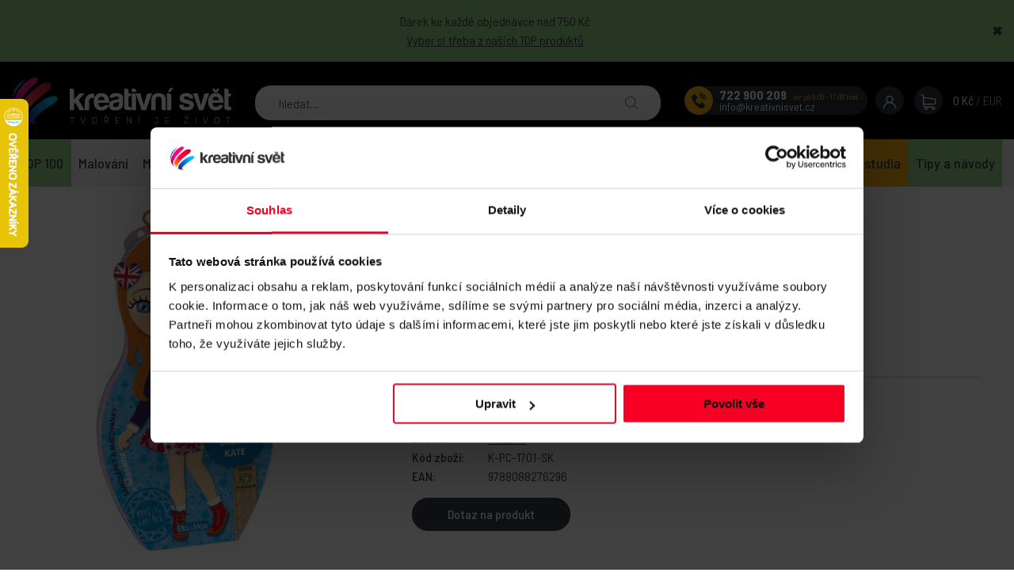

--- FILE ---
content_type: text/html; charset=UTF-8
request_url: https://www.kreativnisvet.cz/produkt/obliekame-britske-babiky-kate-malovanky-41527.htm
body_size: 10866
content:
<!doctype html>
<html lang="cs-cz" dir="ltr">
<head>
	<script async importance="high" src="https://download.databreakers.com/clients/kreativnisvet_cz/default.js"></script>
	<meta charset="utf-8">
	<title>Obliekame britské bábiky KATE – Maľovanky | Kreativní svět</title>
	<meta name="viewport" content="width=device-width, initial-scale=1">
	<base href="https://www.kreativnisvet.cz/">
	<link href="https://fonts.googleapis.com/css?family=Barlow+Semi+Condensed:400,500,700&amp;display=fallback&amp;subset=latin-ext" rel="stylesheet">
	<meta name="description" content="Kreativní omalovánky, vzory, samolepky… tyto knížky obsahují vše, co je třeba k vytváření nesčetných modelů podle módy jednotlivých kultur. Tradicemi inspirované náměty podněcují fantazii, a k tomu se děti dozvědí i pár zajímavých informací navrch!…">
	<meta name="keywords" content="">
	<meta name="author" content="iKeloc s.r.o.">
	<meta name="robots" content="index,follow">
	<meta name="seznam-wmt" content="j32HAYU062ucrnO66Eq9unETUZUCxvpq" />
	<meta name="google-site-verification" content="M1V1i3zmo9hGp7A-JYPPIGhgD3Ilb61Vk_cwUFpDG_8" />
	<meta property="og:image" content="https://www.kreativnisvet.cz/cache/nahledy/m_41527.jpg">
	<link rel="apple-touch-icon" sizes="180x180" href="templates/kreativnisvet/img/apple-touch-icon.png">
	<link rel="icon" type="image/png" sizes="32x32" href="templates/kreativnisvet/img/favicon-32x32.png">
	<link rel="icon" type="image/png" sizes="16x16" href="templates/kreativnisvet/img/favicon-16x16.png">
	<link rel="stylesheet" href="https://www.kreativnisvet.cz/templates/kreativnisvet/css/ikeloc.css?9384">
	<script src="https://www.kreativnisvet.cz/templates/kreativnisvet/js/compressed.js?9384"></script>
	<script src="https://www.kreativnisvet.cz/templates/kreativnisvet/js/app.js?9384"></script>
<script type="application/ld+json">
{
	"@context": "https://schema.org",
	"@type": "BreadcrumbList",
	"itemListElement": [
		{
			"@type": "ListItem",
			"position": 1,
			"name": "KREATIVITA A ŠKOLA",
			"item": "https://www.kreativnisvet.cz/kategorie/kreativita-a-skola/"
		},
		{
			"@type": "ListItem",
			"position": 2,
			"name": "Knihy",
			"item": "https://www.kreativnisvet.cz/kategorie/kreativita-a-skola/knihy/"
		},
		{
			"@type": "ListItem",
			"position": 3,
			"name": "Knihy pro děti Ella a Max - slovenská edice",
			"item": "https://www.kreativnisvet.cz/kategorie/kreativita-a-skola/knihy/knihy-pro-deti-ella-a-max-slovenska-edice/"
		}
	]
}
</script>
<script type="application/ld+json">
{
	"@context": "https://schema.org/",
	"@type": "Product",
	"name": "Obliekame britské bábiky KATE – Maľovanky",
	"image": [
		"https://www.kreativnisvet.cz/cache/nahledy/m_41527.jpg"
		,"https://www.kreativnisvet.cz/cache/nahledy/m_41527-2.jpg"
		,"https://www.kreativnisvet.cz/cache/nahledy/m_41527-3.jpg"
		,"https://www.kreativnisvet.cz/cache/nahledy/m_41527-4.jpg"
		,"https://www.kreativnisvet.cz/cache/nahledy/m_41527-5.jpg"
		,"https://www.kreativnisvet.cz/cache/nahledy/m_41527-6.jpg"
		,"https://www.kreativnisvet.cz/cache/nahledy/m_41527-7.jpg"
		,"https://www.kreativnisvet.cz/cache/nahledy/m_41527-8.jpg"
	],
	"description": "Kreativní omalovánky, vzory, samolepky… tyto knížky obsahují vše, co je třeba k vytváření nesčetných modelů podle módy jednotlivých kultur. Tradicemi inspirované náměty podněcují fantazii, a k tomu se děti dozvědí i pár zajímavých informací navrch! Jak jejich vrstevníci z blízkých i vzdálených zemí bydlí, jak se učí a baví, na jakých specialitách si pochutnávají. Vydejte se na objevitelské výpravy do vzdálených koutů světa! Omalovánky a samolepky... všechno, co potřebuješ k vytvoření britské kolekce!Jedná se o slovenskou variantu publikace. Náhled knihy v PDF naleznete ZDE",
	"sku": "9788088276296",
	"mpn": "K-PC-1701-SK",
	"brand": {
		"@type": "Thing",
		"name": "PRESCO"
	},

	"offers": {
		"@type": "Offer",
		"url": "https://www.kreativnisvet.cz/produkt/obliekame-britske-babiky-kate-malovanky-41527.htm",
		"priceCurrency": "CZK",
		"price": "0.00",
		
		"itemCondition": "https://schema.org/UsedCondition",
		"availability": "https://schema.org/OutOfStock",
		"seller": {
			"@type": "Organization",
			"name": "Kreativní svět"
		}
	}
}
</script>
	<!-- Begin Leadhub Pixel Code -->
	<script>
		(function(w,d,x,n,u,t,p,f,s,o){ f='LHInsights';w[n]=w[f]=w[f]||function(n,d){ 
		(w[f].q=w[f].q||[]).push([n,d]) };w[f].l=1*new Date();w[f].p=p;s=d.createElement(x);
		s.async=1;s.src=u+'?t='+t+(p?'&p='+p:'');o=d.getElementsByTagName(x)[0];o.parentNode.insertBefore(s,o)
		})(window,document,'script','lhi','//www.lhinsights.com/agent.js','irZACscYQVWlGql');

		lhi('pageview');
	</script>
	<!-- End Leadhub Pixel Code -->
	<script>
	var dataLayer = window.dataLayer = window.dataLayer || [];
	</script>
	<script>
	dataLayer.push({
		"user": {
			"identification": {
				"id": 0,
				"loginStatus": "Nepřihlášený"
			}
		}
	});
	</script>
	<script>
	dataLayer.push({ ecommerce: null });
	dataLayer.push({
		"event": "view_item",
		"ecommerce": {
			"items": [{
				"item_id": "K-PC-1701-SK",
				"item_name": "Obliekame britské bábiky KATE – Maľovanky",
				"currency": "CZK",
				"item_brand": "PRESCO",
				"item_category": "Knihy pro děti Ella a Max - slovenská edice",
				"price": 0,
				"quantity": 1
			}]
		}
	});
	dataLayer.push({
		ecomm_prodid: "K-PC-1701-SK",
		ecomm_pagetype: "product",
		ecomm_totalvalue: 0
	});
	</script>
	<script>
	lhi('ViewContent', { 
		products: [{
			product_id: "K-PC-1701-SK"
		}]
	});
	</script>
	<script>
	function gtag() { 
		dataLayer.push(arguments);
	}
	gtag("consent", "default", { 
		ad_storage: "denied",
		analytics_storage: "denied",
		personalization_storage: "denied",
		security_storage: "denied",
		wait_for_update: 1500
	});
	gtag("set", "ads_data_redaction", true);
	</script>
	<!-- Google Tag Manager -->
	<script>(function(w,d,s,l,i){ w[l]=w[l]||[];w[l].push({ 'gtm.start':
	new Date().getTime(),event:'gtm.js'});var f=d.getElementsByTagName(s)[0],
	j=d.createElement(s),dl=l!='dataLayer'?'&l='+l:'';j.async=true;j.src=
	'https://www.googletagmanager.com/gtm.js?id='+i+dl;f.parentNode.insertBefore(j,f);
	})(window,document,'script','dataLayer','GTM-NXN43MQ');</script>
	<!-- End Google Tag Manager -->
	<script async src="https://gateway.saimon.ai/kreativnisvetcz/loader.js"></script>
	<!-- Chat SupportBox -->
	<script type="text/javascript">
	var supportBoxChatId = 197;
	var supportBoxChatSecret = 'fd289acaf3ff2847c0a73f6d71bc7df3';
	</script>
	<script src="https://app.supportbox.cz/web-chat/entry-point" async defer></script>
</head>
<body>
<!-- Google Tag Manager (noscript) -->
<noscript><iframe src="https://www.googletagmanager.com/ns.html?id=GTM-NXN43MQ" height="0" width="0" style="display:none;visibility:hidden"></iframe></noscript>
<!-- End Google Tag Manager (noscript) -->

<div id="ppp-lista" data-cookie="ppp-dar">
	<div class="ppp-lista-close"><span id="ppp-lista-close">&#10006;</span></div>
	<div class="ppp-lista-content">
		<p>D&aacute;rek ke každ&eacute;&nbsp;objedn&aacute;vce nad 750 Kč<br />
<a href="https://www.kreativnisvet.cz/vyber/top-100-154/">Vyber si třeba z na&scaron;ich TOP produktů</a></p>

	</div>
</div>
<div class="ik">

<div class="ik_head is--fixed">
	<div class="ik_head__in">
		<div class="ik_head__logo"><a href="https://www.kreativnisvet.cz/"><img src="templates/kreativnisvet/img/kreativni-svet.svg" alt="Kreativní svět"></a></div>

		<div class="ik_head__contact-wrap">
			<div class="ik_head__contact">
				<div class="ik_head__contact-tel"><strong><a href="tel:+420722900209">722 900 209</a></strong> <small>po-pá 8:00 - 17:00 hod.</small></div>
				<div class="ik_head__contact-email"><a href="mailto:info@kreativnisvet.cz">info@kreativnisvet.cz</a></div>
			</div>
		</div>

		<div class="ik_head__tools">
			<a href="obchodni-udaje/" class="is--user"><img src="https://www.kreativnisvet.cz/templates/kreativnisvet/img/icon-user.svg" alt="Můj účet"></a>

			<a href="nakupni-kosik/" id="cart" data-dialog class="is--cart"><img src="https://www.kreativnisvet.cz/templates/kreativnisvet/img/icon-cart.svg" alt="Nákupní košík"> <span id="koskusy"></span></a>
			<span class="is--price" id="koscastka">
				0 Kč
			</span>

			<div class="ik_head__currency">

					<span>/</span> <a href="/produkt/obliekame-britske-babiky-kate-malovanky-41527.htm?cenik=EUR" rel="nofollow">EUR</a>
			</div>
		</div>



		<div class="ik_head__nav-toggle js--nav-toggle"></div>
	</div>
</div>

<div class="ik_search">
	<div class="ik_search__in">
		<form action="vyhledavani/" method="get" name="vyhledavani">
			<input name="sqtxt" type="text" value="" placeholder="hledat..." class="hledat" autocomplete="off">
			<input type="submit" name="tl_vyhledatq" value="VYHLEDAT">
			<input type="hidden" name="page" value="vyhledavani">
		</form>
		<div class="ik_search__suggestions js--search-suggestions"></div>
	</div>
</div>

<div class="ik_nav js--nav">
	<div class="ik_nav__in">
		<ul class="ik_nav__root">
			<li class="ik_nav__root-item is--highlight"><a href="/vyber/top-100-154/"><b>TOP 100</b></a></li>
			<li class="ik_nav__root-item js--show-nav-sub" data-id="A02"><a href="kategorie/malovani/">Malování</a></li>
			<li class="ik_nav__root-item js--show-nav-sub" data-id="A01"><a href="kategorie/modelovani/">Modelování</a></li>
			<li class="ik_nav__root-item js--show-nav-sub" data-id="A04.09"><a href="kategorie/kreativni-sady/">Kreativní sady</a></li>
			<li class="ik_nav__root-item js--show-nav-sub" data-id="A04"><a href="kategorie/home-deco/">Home Deco</a></li>
			<li class="ik_nav__root-item js--show-nav-sub" data-id="A09"><a href="kategorie/kreativita-a-skola/">Kreativita a škola</a></li>
			<li class="ik_nav__root-item js--show-nav-sub" data-id="A06.01"><a href="kategorie/darkove-poukazy-a-dalsi/">Dárkové poukazy a další</a></li>
			<li class="ik_nav__root-item"><a href="vyber/novinky-42/">Novinky</a></li>
			<li class="ik_nav__root-item js--show-nav-sub" data-id="X01"><a href="akce-slevy/">Akce / slevy</a></li>
			<li class="ik_nav__root-item is--highlight-sec"><a href="https://kreativnisvetznojmo.cz/franchiza/" target="_blank">Kreativní studia</a></li>
			<li class="ik_nav__root-item is--highlight"><a href="clanky/tipy-a-navody-14/"><b>Tipy a návody</b></a></li>
		</ul>
	</div>

	<div class="ik_nav__sub">
		<div class="ik_nav__in">


			<div class="ik_nav__sub-item-wrap js--nav-sub" data-id="A01">
				<div class="ik_nav__sub-item">
					<div class="ik_nav__sub-link">
						<div class="ik_nav__sub-link-title"><a href="kategorie/modelovani/">Modelování</a></div>
						<div class="ik_nav__sub-link-list">
		<ul>
			<li><a href="kategorie/modelovani/fimo-hmota/">FIMO Hmota</a>
				<ul>
						<li><a href="kategorie/modelovani/fimo-hmota/fimo-soft/">FIMO Soft</a></li>

						<li><a href="kategorie/modelovani/fimo-hmota/fimo-effect/">FIMO Effect</a></li>

						<li><a href="kategorie/modelovani/fimo-hmota/fimo-professional/">FIMO Professional</a></li>

						<li><a href="kategorie/modelovani/fimo-hmota/fimo-sady/">FIMO Sady</a></li>

						<li><a href="kategorie/modelovani/fimo-hmota/fimo-kids/">FIMO Kids</a></li>

						<li><a href="kategorie/modelovani/fimo-hmota/fimo-mix-quick-zmekcovac/">FIMO Mix Quick / Změkčovač</a></li>


						<li class="is--more"><a href="kategorie/modelovani/fimo-hmota/">Další…</a></li>
			</ul>
			</li>
		</ul>
		<ul>
			<li><a href="kategorie/modelovani/samotvrdnouci-hmota-fimo-air/">Samotvrdnoucí hmota / FIMO AIR</a>
				<ul>
						<li><a href="kategorie/modelovani/samotvrdnouci-hmota-fimo-air/sady-fimo-air/">Sady FIMO AIR</a></li>

						<li><a href="kategorie/modelovani/samotvrdnouci-hmota-fimo-air/zakladni-fimo-air-basic/">Základní / FIMO AIR Basic</a></li>

						<li><a href="kategorie/modelovani/samotvrdnouci-hmota-fimo-air/lehcena-fimo-air-light/">Lehčená / FIMO AIR Light</a></li>

						<li><a href="kategorie/modelovani/samotvrdnouci-hmota-fimo-air/prirodni-fimo-air/">Přírodní / FIMO AIR</a></li>

						<li><a href="kategorie/modelovani/samotvrdnouci-hmota-fimo-air/detska-foam-silk-clay/">Dětská / Foam Silk clay</a></li>

			</ul>
			</li>
		</ul>
		<ul>
			<li><a href="kategorie/modelovani/3d-efekt-modelovani/">3D efekt modelovaní</a>
				<ul>
						<li><a href="kategorie/modelovani/3d-efekt-modelovani/modelovaci-pasty/">Modelovací pasty</a></li>

						<li><a href="kategorie/modelovani/3d-efekt-modelovani/3d-modelovaci-prasky-a-kulicky/">3D modelovací prášky a kuličky</a></li>

						<li><a href="kategorie/modelovani/3d-efekt-modelovani/kreativni-beton-na-modelovani/">Kreativní beton na modelování</a></li>

						<li><a href="kategorie/modelovani/3d-efekt-modelovani/kreativni-sadra-na-modelovani/">Kreativní sádra na modelování</a></li>

			</ul>
			</li>
		</ul>
		<ul>
			<li><a href="kategorie/modelovani/modelovaci-nastroje/">Modelovací nástroje</a>
				<ul>
						<li><a href="kategorie/modelovani/modelovaci-nastroje/pomucky/">Pomůcky</a></li>

						<li><a href="kategorie/modelovani/modelovaci-nastroje/vykrajovatka/">Vykrajovátka</a></li>

						<li><a href="kategorie/modelovani/modelovaci-nastroje/doplnky/">Doplňky</a></li>

			</ul>
			</li>
		</ul>
		<ul>
			<li><a href="kategorie/modelovani/formy-a-textury/">Formy a textury</a>
				<ul>
						<li><a href="kategorie/modelovani/formy-a-textury/silikonove-formy/">Silikonové formy</a></li>

						<li><a href="kategorie/modelovani/formy-a-textury/textury/">Textury</a></li>

			</ul>
			</li>
		</ul>
		<ul>
			<li><a href="kategorie/modelovani/povrchova-uprava-fimo/">Povrchová úprava FIMO</a>
				<ul>
						<li><a href="kategorie/modelovani/povrchova-uprava-fimo/kovove-platky-fimo/">Kovové plátky FIMO</a></li>

						<li><a href="kategorie/modelovani/povrchova-uprava-fimo/laky-a-lepidla-fimo/">Laky a lepidla FIMO</a></li>

			</ul>
			</li>
		</ul>
		<ul>
			<li><a href="kategorie/modelovani/plastelina/">Plastelína</a>
				<ul>
			</ul>
			</li>
		</ul>
</div>
					</div>
				</div>
			</div>

			<div class="ik_nav__sub-item-wrap js--nav-sub" data-id="A02">
				<div class="ik_nav__sub-item">
					<div class="ik_nav__sub-link">
						<div class="ik_nav__sub-link-title"><a href="kategorie/malovani/">Malování</a></div>
						<div class="ik_nav__sub-link-list">
		<ul>
			<li><a href="kategorie/malovani/barvy/">BARVY</a>
				<ul>
						<li><a href="kategorie/malovani/barvy/akrylove-barvy/">Akrylové barvy</a></li>

						<li><a href="kategorie/malovani/barvy/akrylove-barvy-sady/">Akrylové barvy sady</a></li>

						<li><a href="kategorie/malovani/barvy/akrylove-fixy-markery/">Akrylové fixy, markery</a></li>

						<li><a href="kategorie/malovani/barvy/alkoholove-inkousty/">Alkoholové Inkousty</a></li>

						<li><a href="kategorie/malovani/barvy/pouring-media/">Pouring média</a></li>

						<li><a href="kategorie/malovani/barvy/fixy/">Fixy</a></li>


						<li class="is--more"><a href="kategorie/malovani/barvy/">Další…</a></li>
			</ul>
			</li>
		</ul>
		<ul>
			<li><a href="kategorie/malovani/barvy-pro-deti/">BARVY PRO DĚTI</a>
				<ul>
						<li><a href="kategorie/malovani/barvy-pro-deti/temperove-barvy/">Temperové barvy</a></li>

						<li><a href="kategorie/malovani/barvy-pro-deti/umelecke-barvy-pro-deti/">Umělecké barvy pro děti</a></li>

						<li><a href="kategorie/malovani/barvy-pro-deti/prstove-barvy-pro-deti/">Prstové barvy pro děti</a></li>

						<li><a href="kategorie/malovani/barvy-pro-deti/prstove-barvy-na-textil/">Prstové barvy na textil</a></li>

						<li><a href="kategorie/malovani/barvy-pro-deti/vodovky-pro-nejmensi/">Vodovky pro nejmenší</a></li>

						<li><a href="kategorie/malovani/barvy-pro-deti/pastelky/">Pastelky</a></li>


						<li class="is--more"><a href="kategorie/malovani/barvy-pro-deti/">Další…</a></li>
			</ul>
			</li>
		</ul>
		<ul>
			<li><a href="kategorie/malovani/malovani-na-textil/">MALOVÁNÍ na textil</a>
				<ul>
						<li><a href="kategorie/malovani/malovani-na-textil/barvy-na-textil/">Barvy na textil</a></li>

						<li><a href="kategorie/malovani/malovani-na-textil/barvy-na-hedvabi/">Barvy na hedvábí</a></li>

						<li><a href="kategorie/malovani/malovani-na-textil/sady-na-textil-a-hedvabi/">Sady na textil a hedvábí</a></li>

						<li><a href="kategorie/malovani/malovani-na-textil/fixy-a-markery-na-textil/">Fixy a markery na textil</a></li>

						<li><a href="kategorie/malovani/malovani-na-textil/batikovaci-barvy/">Batikovací barvy</a></li>

						<li><a href="kategorie/malovani/malovani-na-textil/kontury-na-textil-a-univerzalni/">Kontury na textil a univerzální</a></li>


						<li class="is--more"><a href="kategorie/malovani/malovani-na-textil/">Další…</a></li>
			</ul>
			</li>
		</ul>
		<ul>
			<li><a href="kategorie/malovani/malovani-na-sklo-a-porcelan/">MALOVÁNÍ na sklo a porcelán</a>
				<ul>
						<li><a href="kategorie/malovani/malovani-na-sklo-a-porcelan/barvy-na-sklo-a-porcelan/">Barvy na sklo a porcelán</a></li>

						<li><a href="kategorie/malovani/malovani-na-sklo-a-porcelan/fixy-na-sklo-a-porcelan/">Fixy na sklo a porcelán</a></li>

						<li><a href="kategorie/malovani/malovani-na-sklo-a-porcelan/sady-na-sklo-a-porcelan/">Sady na sklo a porcelán</a></li>

						<li><a href="kategorie/malovani/malovani-na-sklo-a-porcelan/sady-fixu-na-sklo-a-porcelan/">Sady fixů na sklo a porcelán</a></li>

						<li><a href="kategorie/malovani/malovani-na-sklo-a-porcelan/barvy-na-sklo/">Barvy na sklo</a></li>

						<li><a href="kategorie/malovani/malovani-na-sklo-a-porcelan/kopirovaci-papir/">Kopírovací papír</a></li>


						<li class="is--more"><a href="kategorie/malovani/malovani-na-sklo-a-porcelan/">Další…</a></li>
			</ul>
			</li>
		</ul>
		<ul>
			<li><a href="kategorie/malovani/malovani-na-oblicej/">MALOVÁNÍ na obličej</a>
				<ul>
						<li><a href="kategorie/malovani/malovani-na-oblicej/barvy-na-oblicej/">Barvy na obličej</a></li>

						<li><a href="kategorie/malovani/malovani-na-oblicej/sady-barev-na-oblicej/">Sady barev na obličej</a></li>

						<li><a href="kategorie/malovani/malovani-na-oblicej/stetce-malovani-na-oblicej/">Štětce malování na obličej</a></li>

						<li><a href="kategorie/malovani/malovani-na-oblicej/trpytky/">Třpytky</a></li>

						<li><a href="kategorie/malovani/malovani-na-oblicej/tetovani/">Tetování</a></li>

						<li><a href="kategorie/malovani/malovani-na-oblicej/krev/">Krev</a></li>


						<li class="is--more"><a href="kategorie/malovani/malovani-na-oblicej/">Další…</a></li>
			</ul>
			</li>
		</ul>
		<ul>
			<li><a href="kategorie/malovani/malirske-techniky/">MALÍŘSKÉ techniky</a>
				<ul>
						<li><a href="kategorie/malovani/malirske-techniky/akvarel/">Akvarel</a></li>

						<li><a href="kategorie/malovani/malirske-techniky/linoryt/">Linoryt</a></li>

						<li><a href="kategorie/malovani/malirske-techniky/kaligrafie/">Kaligrafie</a></li>

			</ul>
			</li>
		</ul>
		<ul>
			<li><a href="kategorie/malovani/pomucky-pro-malbu/">POMŮCKY pro malbu</a>
				<ul>
						<li><a href="kategorie/malovani/pomucky-pro-malbu/stetce-na-malovani/">Štětce na malování</a></li>

						<li><a href="kategorie/malovani/pomucky-pro-malbu/sady-stetcu-na-malovani/">Sady štětců na malování</a></li>

						<li><a href="kategorie/malovani/pomucky-pro-malbu/malirska-platna/">Malířská plátna</a></li>

						<li><a href="kategorie/malovani/pomucky-pro-malbu/malirska-platna-s-predtiskem/">Malířská plátna s předtiskem</a></li>

						<li><a href="kategorie/malovani/pomucky-pro-malbu/malirske-stojany/">Malířské stojany</a></li>

						<li><a href="kategorie/malovani/pomucky-pro-malbu/palety-na-malovani/">Palety na malování</a></li>


						<li class="is--more"><a href="kategorie/malovani/pomucky-pro-malbu/">Další…</a></li>
			</ul>
			</li>
		</ul>
</div>
					</div>
				</div>
			</div>

			<div class="ik_nav__sub-item-wrap js--nav-sub" data-id="A04.09">
				<div class="ik_nav__sub-item">
					<div class="ik_nav__sub-link">
						<div class="ik_nav__sub-link-title"><a href="kategorie/kreativni-sady/">Kreativní sady</a></div>
						<div class="ik_nav__sub-link-list">
		<ul>
			<li><a href="kategorie/kreativni-sady/malovani-podle-cisel/">MALOVÁNÍ podle čísel</a>
				<ul>
						<li><a href="kategorie/kreativni-sady/malovani-podle-cisel/mini-malovani-podle-cisel/">Mini malování podle čísel</a></li>

						<li><a href="kategorie/kreativni-sady/malovani-podle-cisel/zvirata/">Zvířata</a></li>

						<li><a href="kategorie/kreativni-sady/malovani-podle-cisel/krajina-priroda/">Krajina, příroda</a></li>

						<li><a href="kategorie/kreativni-sady/malovani-podle-cisel/filmove-postavy-a-lide/">Filmové postavy a lidé</a></li>

						<li><a href="kategorie/kreativni-sady/malovani-podle-cisel/slavni-maliri/">Slavní malíři</a></li>

						<li><a href="kategorie/kreativni-sady/malovani-podle-cisel/kvetiny-rostliny/">Květiny, rostliny</a></li>


						<li class="is--more"><a href="kategorie/kreativni-sady/malovani-podle-cisel/">Další…</a></li>
			</ul>
			</li>
		</ul>
		<ul>
			<li><a href="kategorie/kreativni-sady/diamantove-malovani/">DIAMANTOVÉ malování</a>
				<ul>
						<li><a href="kategorie/kreativni-sady/diamantove-malovani/mini-diamantove-malovani/">Mini diamantové malování</a></li>

						<li><a href="kategorie/kreativni-sady/diamantove-malovani/zvirata/">Zvířata</a></li>

						<li><a href="kategorie/kreativni-sady/diamantove-malovani/krajina-priroda/">Krajina, příroda</a></li>

						<li><a href="kategorie/kreativni-sady/diamantove-malovani/lide/">Lidé</a></li>

						<li><a href="kategorie/kreativni-sady/diamantove-malovani/slavni-maliri/">Slavní malíři</a></li>

						<li><a href="kategorie/kreativni-sady/diamantove-malovani/kvetiny-rostliny/">Květiny, rostliny</a></li>


						<li class="is--more"><a href="kategorie/kreativni-sady/diamantove-malovani/">Další…</a></li>
			</ul>
			</li>
		</ul>
		<ul>
			<li><a href="kategorie/kreativni-sady/vysivani-krizkove/">VYŠÍVÁNÍ křížkové</a>
				<ul>
						<li><a href="kategorie/kreativni-sady/vysivani-krizkove/zvirata/">Zvířata</a></li>

						<li><a href="kategorie/kreativni-sady/vysivani-krizkove/slavni-maliri/">Slavní malíři</a></li>

						<li><a href="kategorie/kreativni-sady/vysivani-krizkove/krajina-priroda/">Krajina, příroda</a></li>

						<li><a href="kategorie/kreativni-sady/vysivani-krizkove/lide/">Lidé</a></li>

						<li><a href="kategorie/kreativni-sady/vysivani-krizkove/pop-art/">POP ART</a></li>

			</ul>
			</li>
		</ul>
		<ul>
			<li><a href="kategorie/kreativni-sady/book-nook-diy-sady/">Book Nook DIY sady</a>
				<ul>
			</ul>
			</li>
		</ul>
		<ul>
			<li><a href="kategorie/kreativni-sady/vysivani-dutou-jehlou/">Vyšívání dutou jehlou</a>
				<ul>
			</ul>
			</li>
		</ul>
		<ul>
			<li><a href="kategorie/kreativni-sady/drevena-puzzle/">Dřevěná puzzle</a>
				<ul>
			</ul>
			</li>
		</ul>
		<ul>
			<li><a href="kategorie/kreativni-sady/skrabaci-obrazky/">Škrabací obrázky</a>
				<ul>
			</ul>
			</li>
		</ul>
		<ul>
			<li><a href="kategorie/kreativni-sady/vytvarne-a-kreativni-sady/">Výtvarné a kreativní sady</a>
				<ul>
						<li><a href="kategorie/kreativni-sady/vytvarne-a-kreativni-sady/adventni-kalendare-sady/">Adventní kalendáře sady</a></li>

						<li><a href="kategorie/kreativni-sady/vytvarne-a-kreativni-sady/vanocni-sady/">Vánoční sady</a></li>

						<li><a href="kategorie/kreativni-sady/vytvarne-a-kreativni-sady/kyanotypie-modra-malba/">Kyanotypie modrá malba</a></li>

						<li><a href="kategorie/kreativni-sady/vytvarne-a-kreativni-sady/mozaika-sady/">Mozaika sady</a></li>

						<li><a href="kategorie/kreativni-sady/vytvarne-a-kreativni-sady/hackovani-amigurumi/">Háčkování / Amigurumi</a></li>

						<li><a href="kategorie/kreativni-sady/vytvarne-a-kreativni-sady/macrame-sady/">Macramé sady</a></li>


						<li class="is--more"><a href="kategorie/kreativni-sady/vytvarne-a-kreativni-sady/">Další…</a></li>
			</ul>
			</li>
		</ul>
</div>
					</div>
				</div>
			</div>

			<div class="ik_nav__sub-item-wrap js--nav-sub" data-id="A04">
				<div class="ik_nav__sub-item">
					<div class="ik_nav__sub-link">
						<div class="ik_nav__sub-link-title"><a href="kategorie/home-deco/">Home deco</a></div>
						<div class="ik_nav__sub-link-list">
		<ul>
			<li><a href="kategorie/home-deco/barva-na-zed-wall-decor/">BARVA NA ZEĎ WALL DECOR</a>
				<ul>
						<li><a href="kategorie/home-deco/barva-na-zed-wall-decor/zaklady-wall-decor/">Základy WALL DECOR</a></li>

						<li><a href="kategorie/home-deco/barva-na-zed-wall-decor/barvy-wall-decor/">Barvy WALL DECOR</a></li>

						<li><a href="kategorie/home-deco/barva-na-zed-wall-decor/lazury-wall-decor/">Lazury WALL DECOR</a></li>

						<li><a href="kategorie/home-deco/barva-na-zed-wall-decor/efekty-wall-decor/">Efekty WALL DECOR</a></li>

						<li><a href="kategorie/home-deco/barva-na-zed-wall-decor/pigmenty-wall-decor/">Pigmenty WALL DECOR</a></li>

			</ul>
			</li>
		</ul>
		<ul>
			<li><a href="kategorie/home-deco/lepeni-a-lakovani/">LEPENÍ A LAKOVÁNÍ</a>
				<ul>
						<li><a href="kategorie/home-deco/lepeni-a-lakovani/lepidla/">Lepidla</a></li>

						<li><a href="kategorie/home-deco/lepeni-a-lakovani/laky/">Laky</a></li>

						<li><a href="kategorie/home-deco/lepeni-a-lakovani/ubrouskova-technika-decoupage/">Ubrousková techníka / Decoupage</a></li>

						<li><a href="kategorie/home-deco/lepeni-a-lakovani/lepici-pasky/">Lepící pásky</a></li>

						<li><a href="kategorie/home-deco/lepeni-a-lakovani/lepidla-ve-spreji/">Lepidla ve spreji</a></li>

						<li><a href="kategorie/home-deco/lepeni-a-lakovani/tavne-pistole/">Tavné pistole</a></li>

			</ul>
			</li>
		</ul>
		<ul>
			<li><a href="kategorie/home-deco/povrchova-uprava-3d-efekt/">POVRCHOVÁ ÚPRAVA / 3D EFEKT</a>
				<ul>
						<li><a href="kategorie/home-deco/povrchova-uprava-3d-efekt/strukturovaci-pasty/">Strukturovací pasty</a></li>

						<li><a href="kategorie/home-deco/povrchova-uprava-3d-efekt/voskove-pasty/">Voskové pasty</a></li>

						<li><a href="kategorie/home-deco/povrchova-uprava-3d-efekt/trpytive-deluxe-pasty/">Třpytivé DELUXE pasty</a></li>

						<li><a href="kategorie/home-deco/povrchova-uprava-3d-efekt/zlaceni-metalicke-platky-vlocky/">Zlacení / metalické plátky / vločky</a></li>

						<li><a href="kategorie/home-deco/povrchova-uprava-3d-efekt/tekute-perly/">Tekuté perly</a></li>

						<li><a href="kategorie/home-deco/povrchova-uprava-3d-efekt/3d-efekt-plustrovani/">3D efekt / plustrování</a></li>


						<li class="is--more"><a href="kategorie/home-deco/povrchova-uprava-3d-efekt/">Další…</a></li>
			</ul>
			</li>
		</ul>
		<ul>
			<li><a href="kategorie/home-deco/predmety-k-dekorovani/">PŘEDMĚTY K DEKOROVÁNÍ</a>
				<ul>
						<li><a href="kategorie/home-deco/predmety-k-dekorovani/drevene-dekoracni-predmety/">Dřevěné dekorační předměty</a></li>

						<li><a href="kategorie/home-deco/predmety-k-dekorovani/sklenene-a-porcelanove-predmety/">Skleněné a porcelánové předměty</a></li>

						<li><a href="kategorie/home-deco/predmety-k-dekorovani/vanocni-banky-a-dekorace/">Vánoční baňky a dekorace</a></li>

						<li><a href="kategorie/home-deco/predmety-k-dekorovani/plastove-dekoracni-predmety/">Plastové dekorační předměty</a></li>

						<li><a href="kategorie/home-deco/predmety-k-dekorovani/textilni-a-hedvabne-predmety/">Textilní a hedvábné předměty</a></li>

						<li><a href="kategorie/home-deco/predmety-k-dekorovani/papirove-polotovary-papir-mase/">Papírové polotovary / papír maše</a></li>


						<li class="is--more"><a href="kategorie/home-deco/predmety-k-dekorovani/">Další…</a></li>
			</ul>
			</li>
		</ul>
		<ul>
			<li><a href="kategorie/home-deco/pryskyrice/">PRYSKYŘICE</a>
				<ul>
						<li><a href="kategorie/home-deco/pryskyrice/kristalova-pryskyrice/">Křišťálová pryskyřice</a></li>

						<li><a href="kategorie/home-deco/pryskyrice/uv-pryskyrice/">UV pryskyřice</a></li>

						<li><a href="kategorie/home-deco/pryskyrice/barvivo-do-pryskyrice/">Barvivo do pryskyřice</a></li>

						<li><a href="kategorie/home-deco/pryskyrice/silikonove-formy/">Silikonové formy</a></li>

						<li><a href="kategorie/home-deco/pryskyrice/prislusenstvi-pro-pryskyrice/">Příslušenství pro pryskyřice</a></li>

			</ul>
			</li>
		</ul>
		<ul>
			<li><a href="kategorie/home-deco/dekoracni-material/">DEKORAČNÍ MATERIÁL</a>
				<ul>
						<li><a href="kategorie/home-deco/dekoracni-material/penovky-moosgummi/">Pěnovky / Moosgummi</a></li>

						<li><a href="kategorie/home-deco/dekoracni-material/peri/">Peří</a></li>

						<li><a href="kategorie/home-deco/dekoracni-material/male-dekorace/">Malé dekorace</a></li>

						<li><a href="kategorie/home-deco/dekoracni-material/plst/">Plsť</a></li>

						<li><a href="kategorie/home-deco/dekoracni-material/zinylka/">Žinylka</a></li>

			</ul>
			</li>
		</ul>
		<ul>
			<li><a href="kategorie/home-deco/kreativni-papir/">KREATIVNÍ PAPÍR</a>
				<ul>
						<li><a href="kategorie/home-deco/kreativni-papir/papirova-imtace-kuze/">Papírová imtace kůže</a></li>

						<li><a href="kategorie/home-deco/kreativni-papir/krepovy-papir/">Krepový papír</a></li>

			</ul>
			</li>
		</ul>
		<ul>
			<li><a href="kategorie/home-deco/techniky-home-deco/">TECHNIKY HOME DECO</a>
				<ul>
						<li><a href="kategorie/home-deco/techniky-home-deco/embosovani-big-shot/">Embosování / Big shot</a></li>

						<li><a href="kategorie/home-deco/techniky-home-deco/foto-transfer-prenos-obrazku/">Foto transfer / přenos obrázků</a></li>

						<li><a href="kategorie/home-deco/techniky-home-deco/strasove-kaminky/">Štrasové kamínky</a></li>

						<li><a href="kategorie/home-deco/techniky-home-deco/zdobeni-svicek-candle-pen/">Zdobení svíček CANDLE PEN</a></li>

						<li><a href="kategorie/home-deco/techniky-home-deco/razitkovani/">Razítkování</a></li>

						<li><a href="kategorie/home-deco/techniky-home-deco/vyroba-mydla/">Výroba mýdla</a></li>

			</ul>
			</li>
		</ul>
		<ul>
			<li><a href="kategorie/home-deco/nastroje/">Nástroje</a>
				<ul>
						<li><a href="kategorie/home-deco/nastroje/nuzky/">Nůžky</a></li>

						<li><a href="kategorie/home-deco/nastroje/pravitka/">Pravítka</a></li>

						<li><a href="kategorie/home-deco/nastroje/raznice/">Raznice</a></li>

						<li><a href="kategorie/home-deco/nastroje/strojky/">Strojky</a></li>

			</ul>
			</li>
		</ul>
		<ul>
			<li><a href="kategorie/home-deco/koralky-a-hobby-draty/">KORÁLKY A HOBBY DRÁTY</a>
				<ul>
						<li><a href="kategorie/home-deco/koralky-a-hobby-draty/hobby-draty/">Hobby dráty</a></li>

						<li><a href="kategorie/home-deco/koralky-a-hobby-draty/koralky/">Korálky</a></li>

						<li><a href="kategorie/home-deco/koralky-a-hobby-draty/komponenty/">Komponenty</a></li>

			</ul>
			</li>
		</ul>
</div>
					</div>
				</div>
			</div>

			<div class="ik_nav__sub-item-wrap js--nav-sub" data-id="A09">
				<div class="ik_nav__sub-item">
					<div class="ik_nav__sub-link">
						<div class="ik_nav__sub-link-title"><a href="kategorie/kreativita-a-skola/">Kreativita a škola</a></div>
						<div class="ik_nav__sub-link-list">
		<ul>
			<li><a href="kategorie/kreativita-a-skola/skolni-potreby/">Školní potřeby</a>
				<ul>
						<li><a href="kategorie/kreativita-a-skola/skolni-potreby/skolni-sety/">Školní sety</a></li>

						<li><a href="kategorie/kreativita-a-skola/skolni-potreby/batohy/">Batohy</a></li>

						<li><a href="kategorie/kreativita-a-skola/skolni-potreby/aktovky/">Aktovky</a></li>

						<li><a href="kategorie/kreativita-a-skola/skolni-potreby/penaly/">Penály</a></li>

						<li><a href="kategorie/kreativita-a-skola/skolni-potreby/sportovni-tasky/">Sportovní tašky</a></li>

						<li><a href="kategorie/kreativita-a-skola/skolni-potreby/ledvinky/">Ledvinky</a></li>


						<li class="is--more"><a href="kategorie/kreativita-a-skola/skolni-potreby/">Další…</a></li>
			</ul>
			</li>
		</ul>
		<ul>
			<li><a href="kategorie/kreativita-a-skola/kalendare/">Kalendáře</a>
				<ul>
						<li><a href="kategorie/kreativita-a-skola/kalendare/kalendare-rodinne-a-skolni/">Kalendáře rodinné a školní</a></li>

			</ul>
			</li>
		</ul>
		<ul>
			<li><a href="kategorie/kreativita-a-skola/diare/">Diáře</a>
				<ul>
						<li><a href="kategorie/kreativita-a-skola/diare/diare-18-ti-mesicni/">Diáře 18-ti měsíční</a></li>

						<li><a href="kategorie/kreativita-a-skola/diare/diare-planovaci/">Diáře plánovací</a></li>

			</ul>
			</li>
		</ul>
		<ul>
			<li><a href="kategorie/kreativita-a-skola/notesy-a-bloky/">Notesy a bloky</a>
				<ul>
						<li><a href="kategorie/kreativita-a-skola/notesy-a-bloky/firemni-notesy/">Firemní notesy</a></li>

						<li><a href="kategorie/kreativita-a-skola/notesy-a-bloky/linkovane-notesy/">Linkované notesy</a></li>

			</ul>
			</li>
		</ul>
		<ul>
			<li><a href="kategorie/kreativita-a-skola/omalovanky/">Omalovánky</a>
				<ul>
						<li><a href="kategorie/kreativita-a-skola/omalovanky/komiksove-ilustrace/">Komiksové ilustrace</a></li>

			</ul>
			</li>
		</ul>
		<ul>
			<li><a href="kategorie/kreativita-a-skola/knihy/">Knihy</a>
				<ul>
						<li><a href="kategorie/kreativita-a-skola/knihy/knihy-pro-deti-ella-a-max/">Knihy pro děti Ella a Max</a></li>

						<li><a href="kategorie/kreativita-a-skola/knihy/knihy-unikovky/">Knihy - ÚNIKOVKY</a></li>

						<li><a href="kategorie/kreativita-a-skola/knihy/knihy-pro-dospele/">Knihy pro dospělé</a></li>

						<li><a href="kategorie/kreativita-a-skola/knihy/aktivity-knihy/">Aktivity knihy</a></li>

						<li><a href="kategorie/kreativita-a-skola/knihy/aktivity-knihy-kouzelny-tablet/">Aktivity knihy - KOUZELNÝ TABLET</a></li>

						<li><a href="kategorie/kreativita-a-skola/knihy/samolepkove-knihy/">Samolepkové knihy</a></li>


						<li class="is--more"><a href="kategorie/kreativita-a-skola/knihy/">Další…</a></li>
			</ul>
			</li>
		</ul>
</div>
					</div>
				</div>
			</div>

			<div class="ik_nav__sub-item-wrap js--nav-sub" data-id="A06.01">
				<div class="ik_nav__sub-item">
					<div class="ik_nav__sub-link">
						<div class="ik_nav__sub-link-title"><a href="kategorie/darkove-poukazy-a-dalsi/">Dárkové poukazy a další</a></div>
						<div class="ik_nav__sub-link-list">
		<ul>
			<li><a href="kategorie/darkove-poukazy-a-dalsi/darkove-poukazy-kreativni-svet/">Dárkové poukazy Kreativní svět</a>
				<ul>
			</ul>
			</li>
		</ul>
		<ul>
			<li><a href="kategorie/darkove-poukazy-a-dalsi/darkove-poukazy-pro-ucitelky/">Dárkové poukazy pro učitelky</a>
				<ul>
			</ul>
			</li>
		</ul>
</div>
					</div>
				</div>
			</div>

			<div class="ik_nav__sub-item-wrap js--nav-sub" data-id="X01">
				<div class="ik_nav__sub-item">
					<div class="ik_nav__sub-link">
						<div class="ik_nav__sub-link-title"><a href="akce-slevy/">Akce / slevy</a></div>
						<div class="ik_nav__sub-link-list"><ul>
  <li><a href="vyber/vyprodej-41/">VÝPRODEJ končí a nebude</a></li>
</ul>
<ul>
  <li><a href="/vyber/kreativni-deti-144/">Kreativní děti</a></li>
	<li><a href="vyber/velikonoce-95/">Velikonoce</a></li>
</ul>
<ul>
	<li><a href="vyber/halloween-86/">Halloween</a></li>
  	<li><a href="vyber/zpatky-do-skoly-97/">Zpátky do školy</a></li>
</ul>
<ul>
	<li><a href="vyber/pouring-94/">Pouring deco</a></li>
	<li><a href="vyber/vse-pro-sliz-85/">Vše pro sliz</a></li>
</ul></div>
					</div>
				</div>
			</div>

		</div>
	</div>
</div>





	







<div class="ik_detail is--top ">
	<div class="ik_detail__in">
		<div class="ik_detail__top">

			<div class="ik_detail__content">
				<div class="ik_breadcrumb is--detail">
					<a href="/" class="home">Úvod</a><span class="oddelovac"> | </span><a href="kategorie/kreativita-a-skola/" class="hlavickao">KREATIVITA A ŠKOLA</a><span class="oddelovac"> | </span><a href="kategorie/kreativita-a-skola/knihy/" class="hlavickao">Knihy</a><span class="oddelovac"> | </span><a href="kategorie/kreativita-a-skola/knihy/knihy-pro-deti-ella-a-max-slovenska-edice/" class="hlavickao">Knihy pro děti Ella a Max - slovenská edice</a>

				</div>

				<h1>Obliekame britské bábiky KATE – Maľovanky</h1>
				<div class="ik_detail__archive">Produkt není v prodeji</div>
				<div class="ik_detail__images-main">
					<div class="ik_iv__wrap">


							<div class="ik_iv__image is--symbol-"></div>
					</div>
							<a href="priloha.php?skk=41527" rel="lightbox" title="Obliekame britské bábiky KATE – Maľovanky"><img src="https://www.kreativnisvet.cz/cache/nahledy/m_41527.jpg" alt="Obliekame britské bábiky KATE – Maľovanky" title="Obliekame britské bábiky KATE – Maľovanky"></a>

				</div>

				<div class="ik_detail__filter-link">
					Tento produkt se nachází v kategorii filtru: <a href="/kategorie/kreativita-a-skola/knihy/knihy-pro-deti-ella-a-max-slovenska-edice/?skltech&amp;skltech_CS3ID_=PRESCO">značka PRESCO</a>
				</div>

				<div class="ik_detail__desc"></div>


				<div class="ik_detail__score" title="Hodnotit mohou pouze přihlášení uživatelé">
					<span data-ckod="K-PC-1701-SK" data-hodn="1">1</span>
					<span data-ckod="K-PC-1701-SK" data-hodn="2">2</span>
					<span data-ckod="K-PC-1701-SK" data-hodn="3">3</span>
					<span data-ckod="K-PC-1701-SK" data-hodn="4">4</span>
					<span data-ckod="K-PC-1701-SK" data-hodn="5">5</span>
				</div>

				<table class="ik_detail__table">
					<tr><th>Značka:</th><td>
								<a href="https://www.kreativnisvet.cz/vyrobce/presco/">PRESCO</a>
						</td></tr>
					<tr><th>Kód zboží:</th><td>K-PC-1701-SK</td></tr>
					<tr><th>EAN:</th><td>9788088276296</td></tr>
				</table>

				<div class="ik_detail__price-wrap">



				</div>



				<div class="ik_detail__button-wrap">
					<a class="ik_detail__button" href="/pozadavek/cHJvZHVrdC9vYmxpZWthbWUtYnJpdHNrZS1iYWJpa3kta2F0ZS1tYWxvdmFua3ktNDE1MjcuaHRt">Dotaz na produkt</a>
				</div>

			</div>

			<div class="ik_detail__images">
				<div class="ik_detail__images-main">
					<div class="ik_iv__wrap">


							<div class="ik_iv__image is--symbol-"></div>
					</div>
							<a href="priloha.php?skk=41527" rel="lightbox" title="Obliekame britské bábiky KATE – Maľovanky"><img src="https://www.kreativnisvet.cz/cache/nahledy/m_41527.jpg" alt="Obliekame britské bábiky KATE – Maľovanky" title="Obliekame britské bábiky KATE – Maľovanky"></a>

				</div>
				<div class="ik_detail__images-additional js--slideshow-detail">
					<a href="priloha.php?ak=137372" rel="lightbox" title="Obliekame britské bábiky KATE – Maľovanky - obrázek"><img src="https://www.kreativnisvet.cz/cache/nahledy/m_41527-2.jpg" alt="Obliekame britské bábiky KATE – Maľovanky - obrázek" title="Obliekame britské bábiky KATE – Maľovanky - obrázek" /></a>
					<a href="priloha.php?ak=137373" rel="lightbox" title="Obliekame britské bábiky KATE – Maľovanky - obrázek"><img src="https://www.kreativnisvet.cz/cache/nahledy/m_41527-3.jpg" alt="Obliekame britské bábiky KATE – Maľovanky - obrázek" title="Obliekame britské bábiky KATE – Maľovanky - obrázek" /></a>
					<a href="priloha.php?ak=137374" rel="lightbox" title="Obliekame britské bábiky KATE – Maľovanky - obrázek"><img src="https://www.kreativnisvet.cz/cache/nahledy/m_41527-4.jpg" alt="Obliekame britské bábiky KATE – Maľovanky - obrázek" title="Obliekame britské bábiky KATE – Maľovanky - obrázek" /></a>
					<a href="priloha.php?ak=137375" rel="lightbox" title="Obliekame britské bábiky KATE – Maľovanky - obrázek"><img src="https://www.kreativnisvet.cz/cache/nahledy/m_41527-5.jpg" alt="Obliekame britské bábiky KATE – Maľovanky - obrázek" title="Obliekame britské bábiky KATE – Maľovanky - obrázek" /></a>
					<a href="priloha.php?ak=137376" rel="lightbox" title="Obliekame britské bábiky KATE – Maľovanky - obrázek"><img src="https://www.kreativnisvet.cz/cache/nahledy/m_41527-6.jpg" alt="Obliekame britské bábiky KATE – Maľovanky - obrázek" title="Obliekame britské bábiky KATE – Maľovanky - obrázek" /></a>
					<a href="priloha.php?ak=137377" rel="lightbox" title="Obliekame britské bábiky KATE – Maľovanky - obrázek"><img src="https://www.kreativnisvet.cz/cache/nahledy/m_41527-7.jpg" alt="Obliekame britské bábiky KATE – Maľovanky - obrázek" title="Obliekame britské bábiky KATE – Maľovanky - obrázek" /></a>
					<a href="priloha.php?ak=137378" rel="lightbox" title="Obliekame britské bábiky KATE – Maľovanky - obrázek"><img src="https://www.kreativnisvet.cz/cache/nahledy/m_41527-8.jpg" alt="Obliekame britské bábiky KATE – Maľovanky - obrázek" title="Obliekame britské bábiky KATE – Maľovanky - obrázek" /></a>
				</div>
			</div>
		</div>
	</div>
</div>


<div class="ik_detail">
	<div class="ik_detail__in">





<div class="ik_detail__tabs">
	<div class="ik_detail__tabs-switch">
		<ul id="notabmenu">

			<li><a href="https://www.kreativnisvet.cz/produkt/obliekame-britske-babiky-kate-malovanky-41527.htm#tab-popis">Popis</a></li>




		</ul>
	</div>

	<div id="notabs" class="ik_detail__tabs-item-wrap">


		<div id="tab-popis" class="notab ik_detail__tabs-item popis">
			<h2>Popis</h2>
			Kreativní omalovánky, vzory, samolepky… tyto knížky obsahují vše, co je třeba k vytváření nesčetných modelů podle módy jednotlivých kultur. Tradicemi inspirované náměty podněcují fantazii, a k tomu se děti dozvědí i pár zajímavých informací navrch! Jak jejich vrstevníci z blízkých i vzdálených zemí bydlí, jak se učí a baví, na jakých specialitách si pochutnávají. Vydejte se na objevitelské výpravy do vzdálených koutů světa!<br><br>

Omalovánky a samolepky... všechno, co potřebuješ k vytvoření britské kolekce!<br><br>Jedná se o slovenskou variantu publikace. <br>




<br/>Náhled knihy v PDF naleznete <a target="_blank" href="http://public.pg.cz/download/pdf/K-PC-1701-SK.pdf">ZDE</a>
		</div>





	</div>
</div>

		<p>Technické specifikace se mohou změnit bez výslovného upozornění. Obrázky mají pouze informativní charakter.</p>
	</div>
</div>


<div class="ik_products-featured">
	<div class="ik_products-featured__in">
		<h2 class="ik_products-featured__title">Zákazníci si také zakoupili</h2>

			
			

	</div>
</div>




<div class="ik_foot">
	<div class="ik_foot__in">
		<div class="ik_foot__col-wrap">
			<div class="ik_foot__col">
				<h2>Informace</h2>
				<ul>
	<li><a href="o-nas/">O nás</a></li>
	<li><a href="kontakty/">Kontakty</a></li>
	<li><a href="ochrana-osobnich-udaju/">Ochrana osobních údajů</a></li>
	<li><a href="prohlaseni-o-cookies/">Prohlášení o cookies</a></li>
  	<li><a href="https://ehub.cz/e4ff82c6-kreativnisvet-cz">Affiliate program</a></li>
</ul>
			</div>
			<div class="ik_foot__col">
				<h2>Nákupy</h2>
				<ul>
	<li><a href="doprava/">Doprava</a></li>
	<li><a href="platba/">Platba</a></li>
	<li><a href="reklamace/">Reklamace</a></li>
	<li><a href="obchodni-podminky/">Obchodní podmínky</a></li>
	<li><a href="b2b/">B2B</a></li>
</ul>
			</div>
			<div class="ik_foot__col">
				<div class="ik_foot__img-link">
					<a href="https://obchody.heureka.cz/kreativnisvet-cz/recenze/overene" target="_blank"><img src="templates/kreativnisvet/img/logo-heureka.svg" alt="Heureka"></a>
					<a href="https://www.apek.cz/seznam-clenu/kreativni-svet" target="_blank"><img src="templates/kreativnisvet/img/logo-apek.png" alt="APEK"></a>
				</div>
			</div>
			<div class="ik_foot__col">
				<h2>Rádí Vám poradíme</h2>
				<div class="ik_foot__contact-wrap">
					<div class="ik_foot__contact-text">
						<h3>Zákaznické centrum</h3>
						<p><a href="mailto:info@kreativnisvet.cz">info@kreativnisvet.cz</a><p>
						<p><a href="tel:+420722900209">+420 722 900 209</a><br>po-pá 8:00 - 17:00</p>
					</div>
				</div>
			</div>
		</div>
		<div class="ik_foot__text">
			<div class="ik_foot__text-copy">
				Copyright 2025 Kreativní svět s.r.o. Všechna práva vyhrazena.
			</div>
			<div class="ik_foot__text-social">
				<a href="http://facebook.com/kreativnisvet"><img src="templates/kreativnisvet/img/icon-facebook.svg" alt="Facebook"></a>
<a href="http://instagram.com/kreativnisvetcz"><img src="templates/kreativnisvet/img/icon-instagram.svg" alt="Instagram"></a>
<a href="http://twitter.com/kreativnisvetcz"><img src="templates/kreativnisvet/img/icon-twitter.svg" alt="Twitter"></a>
<a href="http://youtube.com/kreativnisvet"><img src="templates/kreativnisvet/img/icon-youtube.svg" alt="YouTube"></a>
			</div>
		</div>
	</div>
</div>

</div>

<div class="ik_loading" id="progress"><div class="ik_loading__wrap"><div class="ik_loading__content"><div class="ik_loading__text">Čekejte prosím...</div><div class="ik_loading__spinner"><span></span><span></span><span></span></div></div></div></div>
<div class="ik_overlay js--overlay"></div>



<!-- Smartsupp Live Chat script -->
<script type="text/javascript">
var _smartsupp = _smartsupp || { };
_smartsupp.key = '32c32a4b3cf9b90b20ca435cb834897845c106b6';
window.smartsupp||(function(d) { 
	var s,c,o=smartsupp=function(){ o._.push(arguments)};o._=[];
	s=d.getElementsByTagName('script')[0];c=d.createElement('script');
	c.type='text/javascript';c.charset='utf-8';c.async=true;
	c.src='//www.smartsuppchat.com/loader.js?';s.parentNode.insertBefore(c,s);
})(document);
</script>

<script type="text/javascript">
var leady_track_key="9ccj2zjAB38oG9md";
(function(){
	var l=document.createElement("script");l.type="text/javascript";l.async=true;
	l.src='https://t.leady.com/'+leady_track_key+"/L.js";
	var s=document.getElementsByTagName("script")[0];s.parentNode.insertBefore(l,s);
})();
</script>

<script type="text/javascript" src="https://apps.kreativnisvet.cz"></script>

<script type="text/javascript">
	(function(c,l,a,r,i,t,y){ 
		c[a]=c[a]||function(){ (c[a].q=c[a].q||[]).push(arguments) };
		t=l.createElement(r);t.async=1;t.src="https://www.clarity.ms/tag/"+i;
		y=l.getElementsByTagName(r)[0];y.parentNode.insertBefore(t,y);
	})(window, document, "clarity", "script", "skxad2t4lw");
</script>

<script type="text/javascript">
	var _hwq = _hwq || [];
	_hwq.push(['setKey', 'E6A693B99CFCDC54FC1BE046AB193923']);_hwq.push(['setTopPos', '60']);_hwq.push(['showWidget', '21']);(function() { 
		var ho = document.createElement('script'); ho.type = 'text/javascript'; ho.async = true;
		ho.src = 'https://cz.im9.cz/direct/i/gjs.php?n=wdgt&sak=E6A693B99CFCDC54FC1BE046AB193923';
		var s = document.getElementsByTagName('script')[0]; s.parentNode.insertBefore(ho, s);
	})();
</script>

<!-- Heureka.cz PRODUCT DETAIL script -->
<script>
	(function(t, r, a, c, k, i, n, g) { t['ROIDataObject'] = k;
	t[k]=t[k]||function(){ (t[k].q=t[k].q||[]).push(arguments) },t[k].c=i;n=r.createElement(a),
	g=r.getElementsByTagName(a)[0];n.async=1;n.src=c;g.parentNode.insertBefore(n,g)
	})(window, document, 'script', '//www.heureka.cz/ocm/sdk.js?version=2&page=product_detail', 'heureka', 'cz');
</script>
<!-- End Heureka.cz PRODUCT DETAIL script -->

<script type="text/javascript" async id="pobo-b2b-sdk" data-pobo-eshop-url="https://www.kreativnisvet.cz" data-pobo-eshop-id="4193" fetchpriority="high" src="https://image.pobo.space/assets/b2b.js"></script>

</body>
</html>


--- FILE ---
content_type: text/css
request_url: https://www.kreativnisvet.cz/templates/kreativnisvet/css/ikeloc.css?9384
body_size: 190245
content:
@charset "UTF-8";#fancybox-loading{position:fixed;top:50%;left:50%;width:40px;height:40px;margin-top:-20px;margin-left:-20px;cursor:pointer;overflow:hidden;z-index:1104;display:none!important}#fancybox-loading div{position:absolute;top:0;left:0;width:40px;height:480px;background-image:url("../grafika/fancybox/fancybox.png")}#fancybox-overlay{position:fixed;top:0;left:0;width:100%;z-index:1100;display:none}#fancybox-tmp{padding:0;margin:0;border:0;overflow:auto;display:none}#fancybox-wrap{position:absolute;top:0;left:0;padding:20px;z-index:1101;outline:none;display:none}#fancybox-outer{position:relative;width:100%;height:100%;background:#fff}#fancybox-content{width:0;height:0;padding:0;outline:none;position:relative;overflow:hidden;z-index:1102;border:0px solid #fff}#fancybox-hide-sel-frame{position:absolute;top:0;left:0;width:100%;height:100%;background:transparent;z-index:1101}#fancybox-close{position:absolute;top:-15px;right:-15px;width:30px;height:30px;background:transparent url("../grafika/fancybox/fancybox.png") -40px 0px;cursor:pointer;z-index:1103;display:none}#fancybox-error{color:#444;font:normal 12px/20px Arial;padding:14px;margin:0}#fancybox-img{width:100%;height:100%;padding:0;margin:0;border:none;outline:none;line-height:0;vertical-align:top}#fancybox-frame{width:100%;height:100%;border:none;display:block}#fancybox-left,#fancybox-right{position:absolute;bottom:0px;height:100%;width:35%;cursor:pointer;outline:none;background:transparent url("../grafika/fancybox/blank.gif");z-index:1102;display:none}#fancybox-left{left:0px}#fancybox-right{right:0px}#fancybox-left-ico,#fancybox-right-ico{position:absolute;top:50%;left:-9999px;width:30px;height:30px;margin-top:-15px;cursor:pointer;z-index:1102;display:block}#fancybox-left-ico{background-image:url("../grafika/fancybox/fancybox.png");background-position:-40px -30px}#fancybox-right-ico{background-image:url("../grafika/fancybox/fancybox.png");background-position:-40px -60px}#fancybox-left:hover,#fancybox-right:hover{visibility:visible}#fancybox-left:hover span{left:20px}#fancybox-right:hover span{left:auto;right:20px}.fancybox-bg{position:absolute;padding:0;margin:0;border:0;width:20px;height:20px;z-index:1001}#fancybox-bg-n{top:-20px;left:0;width:100%;background-image:url("../grafika/fancybox/fancybox-x.png")}#fancybox-bg-ne{top:-20px;right:-20px;background-image:url("../grafika/fancybox/fancybox.png");background-position:-40px -162px}#fancybox-bg-e{top:0;right:-20px;height:100%;background-image:url("../grafika/fancybox/fancybox-y.png");background-position:-20px 0px}#fancybox-bg-se{bottom:-20px;right:-20px;background-image:url("../grafika/fancybox/fancybox.png");background-position:-40px -182px}#fancybox-bg-s{bottom:-20px;left:0;width:100%;background-image:url("../grafika/fancybox/fancybox-x.png");background-position:0px -20px}#fancybox-bg-sw{bottom:-20px;left:-20px;background-image:url("../grafika/fancybox/fancybox.png");background-position:-40px -142px}#fancybox-bg-w{top:0;left:-20px;height:100%;background-image:url("../grafika/fancybox/fancybox-y.png")}#fancybox-bg-nw{top:-20px;left:-20px;background-image:url("../grafika/fancybox/fancybox.png");background-position:-40px -122px}#fancybox-title{font-family:Helvetica;font-size:12px;z-index:1102}.fancybox-title-inside{padding-bottom:10px;text-align:center;color:#333;background:#fff;position:relative}.fancybox-title-outside{padding-top:10px;color:#fff}.fancybox-title-over{position:absolute;bottom:0;left:0;color:#FFF;text-align:left}#fancybox-title-over{padding:10px;background-image:url("../grafika/fancybox/fancy_title_over.png");display:block}.fancybox-title-float{position:absolute;left:0;bottom:-20px;height:32px}#fancybox-title-float-wrap{border:none;border-collapse:collapse;width:auto}#fancybox-title-float-wrap td{border:none;white-space:nowrap}#fancybox-title-float-left{padding:0 0 0 15px;background:url("../grafika/fancybox/fancybox.png") -40px -90px no-repeat}#fancybox-title-float-main{color:#FFF;line-height:29px;font-weight:bold;padding:0 0 3px 0;background:url("../grafika/fancybox/fancybox-x.png") 0px -40px}#fancybox-title-float-right{padding:0 0 0 15px;background:url("../grafika/fancybox/fancybox.png") -55px -90px no-repeat}#fancybox-loading.fancybox-ie6 div{display:none}.fancybox-ie .fancybox-bg{background:transparent!important}.inspiration{clear:both;font-size:16px}.inspiration img{max-width:100%}.inspiration__title{margin:30px 0 0;font-size:28px;text-align:center;color:#3b3f45}.inspiration__buy-all{margin:15px 0 30px;text-align:center}.inspiration__buy-all a{display:inline-block;padding:15px 30px;background:#3b3f45;color:#fff;text-decoration:none;border-radius:3px;font-weight:bold;text-transform:uppercase}.inspiration__buy-all a:hover{background:#ffb519}.inspiration__slideshow{position:relative}.inspiration__slideshow .slidesjs-control{position:relative;z-index:1}.inspiration__slideshow .slidesjs-next,.inspiration__slideshow .slidesjs-previous{position:absolute;top:50%;left:10px;width:31px;height:56px;margin:-28px 0 0;overflow:hidden;text-indent:-999px;background:url("../grafika/telo/slideshow-prev.png") 0 0 no-repeat;z-index:5}.inspiration__slideshow .slidesjs-next{left:auto;right:10px;background-image:url("../grafika/telo/slideshow-next.png")}.inspiration__slideshow .slidesjs-pagination{position:absolute;bottom:10px;right:10px;margin:0;z-index:5}.inspiration__slideshow .slidesjs-pagination li{display:inline}.inspiration__slideshow .slidesjs-pagination li a{display:inline-block;width:20px;height:20px;border-radius:10px;background:#fff;background:rgba(255,255,255,0.8);text-indent:-999px;overflow:hidden;margin:0 0 0 5px}.inspiration__slideshow .slidesjs-pagination li a.active,.inspiration__slideshow .slidesjs-pagination li a:hover{background:#3b3f45}.inspiration__description{margin:0}.inspiration__description p{overflow:hidden}.inspiration__summary{float:left;max-width:250px;margin:0 20px 0 0;padding:15px 20px;background:#fff;background:rgba(255,255,255,0.5);border-radius:3px}.inspiration__summary h3{margin:0 0 10px;font-size:20px;font-weight:400}.inspiration__summary ul{margin:0;padding:0}.inspiration__summary ul li{display:block}.inspiration__summary ul li:before{content:"-";display:inline-block;padding:0 10px 0 0}.inspiration__files{clear:both;margin:30px 0;padding:23px 0 0;background:url("../grafika/telo/shadow.png") top center no-repeat}.inspiration__files ul{margin:0;padding:0}.inspiration__files ul li{display:block}.inspiration__files ul li:before{content:"-";display:inline-block;padding:0 10px}.inspiration__steps{clear:both;margin:30px 0;padding:23px 0 0;background:url("../grafika/telo/shadow.png") top center no-repeat}.inspiration__steps h3{margin:20px 0 0;padding:20px 0 0;font-size:24px;font-weight:400;border-top:1px dotted #ccc}.inspiration__steps h3:first-of-type{margin-top:0;border-top:none}.inspiration__steps img{max-width:100%;width:auto!important;height:auto!important;-webkit-box-shadow:0 0 10px rgba(0,0,0,0.1);box-shadow:0 0 10px rgba(0,0,0,0.1)}.inspiration__products{clear:both;margin:30px 0 0;padding:23px 0 0;background:url("../grafika/telo/shadow.png") top center no-repeat}.slick-slider{position:relative;display:block;-webkit-box-sizing:border-box;box-sizing:border-box;-webkit-touch-callout:none;-webkit-user-select:none;-moz-user-select:none;-ms-user-select:none;user-select:none;-ms-touch-action:pan-y;touch-action:pan-y;-webkit-tap-highlight-color:transparent}.slick-list{position:relative;overflow:hidden;display:block;margin:0;padding:0}.slick-list:focus{outline:none}.slick-list.dragging{cursor:pointer;cursor:hand}.slick-slider .slick-list,.slick-slider .slick-track{-webkit-transform:translate3d(0,0,0);transform:translate3d(0,0,0)}.slick-track{position:relative;left:0;top:0;display:block;margin-left:auto;margin-right:auto}.slick-track:after,.slick-track:before{content:"";display:table}.slick-track:after{clear:both}.slick-loading .slick-track{visibility:hidden}.slick-slide{float:left;height:100%;min-height:1px}[dir=rtl] .slick-slide{float:right}.slick-slide img{display:block}.slick-slide.slick-loading img{display:none}.slick-slide{display:none}.slick-slide.dragging img{pointer-events:none}.slick-initialized .slick-slide{display:block}.slick-loading .slick-slide{visibility:hidden}.slick-vertical .slick-slide{display:block;height:auto;border:1px solid transparent}.slick-arrow.slick-hidden{display:none}

/*!
 * Font Awesome Free 5.14.0 by @fontawesome - https://fontawesome.com
 * License - https://fontawesome.com/license/free (Icons: CC BY 4.0, Fonts: SIL OFL 1.1, Code: MIT License)
 */.fa,.fab,.fad,.fal,.far,.fas{-moz-osx-font-smoothing:grayscale;-webkit-font-smoothing:antialiased;display:inline-block;font-style:normal;font-variant:normal;text-rendering:auto;line-height:1}.fa-lg{font-size:1.33333em;line-height:0.75em;vertical-align:-0.0667em}.fa-xs{font-size:0.75em}.fa-sm{font-size:0.875em}.fa-1x{font-size:1em}.fa-2x{font-size:2em}.fa-3x{font-size:3em}.fa-4x{font-size:4em}.fa-5x{font-size:5em}.fa-6x{font-size:6em}.fa-7x{font-size:7em}.fa-8x{font-size:8em}.fa-9x{font-size:9em}.fa-10x{font-size:10em}.fa-fw{text-align:center;width:1.25em}.fa-ul{list-style-type:none;margin-left:2.5em;padding-left:0}.fa-ul>li{position:relative}.fa-li{left:-2em;position:absolute;text-align:center;width:2em;line-height:inherit}.fa-border{border:solid 0.08em #eee;border-radius:0.1em;padding:0.2em 0.25em 0.15em}.fa-pull-left{float:left}.fa-pull-right{float:right}.fa.fa-pull-left,.fab.fa-pull-left,.fal.fa-pull-left,.far.fa-pull-left,.fas.fa-pull-left{margin-right:0.3em}.fa.fa-pull-right,.fab.fa-pull-right,.fal.fa-pull-right,.far.fa-pull-right,.fas.fa-pull-right{margin-left:0.3em}.fa-spin{-webkit-animation:fa-spin 2s infinite linear;animation:fa-spin 2s infinite linear}.fa-pulse{-webkit-animation:fa-spin 1s infinite steps(8);animation:fa-spin 1s infinite steps(8)}@-webkit-keyframes fa-spin{0%{-webkit-transform:rotate(0deg);transform:rotate(0deg)}to{-webkit-transform:rotate(360deg);transform:rotate(360deg)}}@keyframes fa-spin{0%{-webkit-transform:rotate(0deg);transform:rotate(0deg)}to{-webkit-transform:rotate(360deg);transform:rotate(360deg)}}.fa-rotate-90{-ms-filter:"progid:DXImageTransform.Microsoft.BasicImage(rotation=1)";-webkit-transform:rotate(90deg);transform:rotate(90deg)}.fa-rotate-180{-ms-filter:"progid:DXImageTransform.Microsoft.BasicImage(rotation=2)";-webkit-transform:rotate(180deg);transform:rotate(180deg)}.fa-rotate-270{-ms-filter:"progid:DXImageTransform.Microsoft.BasicImage(rotation=3)";-webkit-transform:rotate(270deg);transform:rotate(270deg)}.fa-flip-horizontal{-ms-filter:"progid:DXImageTransform.Microsoft.BasicImage(rotation=0, mirror=1)";-webkit-transform:scale(-1,1);transform:scale(-1,1)}.fa-flip-vertical{-ms-filter:"progid:DXImageTransform.Microsoft.BasicImage(rotation=2, mirror=1)";-webkit-transform:scale(1,-1);transform:scale(1,-1)}.fa-flip-both,.fa-flip-horizontal.fa-flip-vertical{-ms-filter:"progid:DXImageTransform.Microsoft.BasicImage(rotation=2, mirror=1)";-webkit-transform:scale(-1,-1);transform:scale(-1,-1)}:root .fa-flip-both,:root .fa-flip-horizontal,:root .fa-flip-vertical,:root .fa-rotate-180,:root .fa-rotate-270,:root .fa-rotate-90{-webkit-filter:none;filter:none}.fa-stack{display:inline-block;height:2em;line-height:2em;position:relative;vertical-align:middle;width:2.5em}.fa-stack-1x,.fa-stack-2x{left:0;position:absolute;text-align:center;width:100%}.fa-stack-1x{line-height:inherit}.fa-stack-2x{font-size:2em}.fa-inverse{color:#fff}.fa-500px:before{content:"\f26e"}.fa-accessible-icon:before{content:"\f368"}.fa-accusoft:before{content:"\f369"}.fa-acquisitions-incorporated:before{content:"\f6af"}.fa-ad:before{content:"\f641"}.fa-address-book:before{content:"\f2b9"}.fa-address-card:before{content:"\f2bb"}.fa-adjust:before{content:"\f042"}.fa-adn:before{content:"\f170"}.fa-adobe:before{content:"\f778"}.fa-adversal:before{content:"\f36a"}.fa-affiliatetheme:before{content:"\f36b"}.fa-air-freshener:before{content:"\f5d0"}.fa-airbnb:before{content:"\f834"}.fa-algolia:before{content:"\f36c"}.fa-align-center:before{content:"\f037"}.fa-align-justify:before{content:"\f039"}.fa-align-left:before{content:"\f036"}.fa-align-right:before{content:"\f038"}.fa-alipay:before{content:"\f642"}.fa-allergies:before{content:"\f461"}.fa-amazon:before{content:"\f270"}.fa-amazon-pay:before{content:"\f42c"}.fa-ambulance:before{content:"\f0f9"}.fa-american-sign-language-interpreting:before{content:"\f2a3"}.fa-amilia:before{content:"\f36d"}.fa-anchor:before{content:"\f13d"}.fa-android:before{content:"\f17b"}.fa-angellist:before{content:"\f209"}.fa-angle-double-down:before{content:"\f103"}.fa-angle-double-left:before{content:"\f100"}.fa-angle-double-right:before{content:"\f101"}.fa-angle-double-up:before{content:"\f102"}.fa-angle-down:before{content:"\f107"}.fa-angle-left:before{content:"\f104"}.fa-angle-right:before{content:"\f105"}.fa-angle-up:before{content:"\f106"}.fa-angry:before{content:"\f556"}.fa-angrycreative:before{content:"\f36e"}.fa-angular:before{content:"\f420"}.fa-ankh:before{content:"\f644"}.fa-app-store:before{content:"\f36f"}.fa-app-store-ios:before{content:"\f370"}.fa-apper:before{content:"\f371"}.fa-apple:before{content:"\f179"}.fa-apple-alt:before{content:"\f5d1"}.fa-apple-pay:before{content:"\f415"}.fa-archive:before{content:"\f187"}.fa-archway:before{content:"\f557"}.fa-arrow-alt-circle-down:before{content:"\f358"}.fa-arrow-alt-circle-left:before{content:"\f359"}.fa-arrow-alt-circle-right:before{content:"\f35a"}.fa-arrow-alt-circle-up:before{content:"\f35b"}.fa-arrow-circle-down:before{content:"\f0ab"}.fa-arrow-circle-left:before{content:"\f0a8"}.fa-arrow-circle-right:before{content:"\f0a9"}.fa-arrow-circle-up:before{content:"\f0aa"}.fa-arrow-down:before{content:"\f063"}.fa-arrow-left:before{content:"\f060"}.fa-arrow-right:before{content:"\f061"}.fa-arrow-up:before{content:"\f062"}.fa-arrows-alt:before{content:"\f0b2"}.fa-arrows-alt-h:before{content:"\f337"}.fa-arrows-alt-v:before{content:"\f338"}.fa-artstation:before{content:"\f77a"}.fa-assistive-listening-systems:before{content:"\f2a2"}.fa-asterisk:before{content:"\f069"}.fa-asymmetrik:before{content:"\f372"}.fa-at:before{content:"\f1fa"}.fa-atlas:before{content:"\f558"}.fa-atlassian:before{content:"\f77b"}.fa-atom:before{content:"\f5d2"}.fa-audible:before{content:"\f373"}.fa-audio-description:before{content:"\f29e"}.fa-autoprefixer:before{content:"\f41c"}.fa-avianex:before{content:"\f374"}.fa-aviato:before{content:"\f421"}.fa-award:before{content:"\f559"}.fa-aws:before{content:"\f375"}.fa-baby:before{content:"\f77c"}.fa-baby-carriage:before{content:"\f77d"}.fa-backspace:before{content:"\f55a"}.fa-backward:before{content:"\f04a"}.fa-bacon:before{content:"\f7e5"}.fa-bacteria:before{content:"\e059"}.fa-bacterium:before{content:"\e05a"}.fa-bahai:before{content:"\f666"}.fa-balance-scale:before{content:"\f24e"}.fa-balance-scale-left:before{content:"\f515"}.fa-balance-scale-right:before{content:"\f516"}.fa-ban:before{content:"\f05e"}.fa-band-aid:before{content:"\f462"}.fa-bandcamp:before{content:"\f2d5"}.fa-barcode:before{content:"\f02a"}.fa-bars:before{content:"\f0c9"}.fa-baseball-ball:before{content:"\f433"}.fa-basketball-ball:before{content:"\f434"}.fa-bath:before{content:"\f2cd"}.fa-battery-empty:before{content:"\f244"}.fa-battery-full:before{content:"\f240"}.fa-battery-half:before{content:"\f242"}.fa-battery-quarter:before{content:"\f243"}.fa-battery-three-quarters:before{content:"\f241"}.fa-battle-net:before{content:"\f835"}.fa-bed:before{content:"\f236"}.fa-beer:before{content:"\f0fc"}.fa-behance:before{content:"\f1b4"}.fa-behance-square:before{content:"\f1b5"}.fa-bell:before{content:"\f0f3"}.fa-bell-slash:before{content:"\f1f6"}.fa-bezier-curve:before{content:"\f55b"}.fa-bible:before{content:"\f647"}.fa-bicycle:before{content:"\f206"}.fa-biking:before{content:"\f84a"}.fa-bimobject:before{content:"\f378"}.fa-binoculars:before{content:"\f1e5"}.fa-biohazard:before{content:"\f780"}.fa-birthday-cake:before{content:"\f1fd"}.fa-bitbucket:before{content:"\f171"}.fa-bitcoin:before{content:"\f379"}.fa-bity:before{content:"\f37a"}.fa-black-tie:before{content:"\f27e"}.fa-blackberry:before{content:"\f37b"}.fa-blender:before{content:"\f517"}.fa-blender-phone:before{content:"\f6b6"}.fa-blind:before{content:"\f29d"}.fa-blog:before{content:"\f781"}.fa-blogger:before{content:"\f37c"}.fa-blogger-b:before{content:"\f37d"}.fa-bluetooth:before{content:"\f293"}.fa-bluetooth-b:before{content:"\f294"}.fa-bold:before{content:"\f032"}.fa-bolt:before{content:"\f0e7"}.fa-bomb:before{content:"\f1e2"}.fa-bone:before{content:"\f5d7"}.fa-bong:before{content:"\f55c"}.fa-book:before{content:"\f02d"}.fa-book-dead:before{content:"\f6b7"}.fa-book-medical:before{content:"\f7e6"}.fa-book-open:before{content:"\f518"}.fa-book-reader:before{content:"\f5da"}.fa-bookmark:before{content:"\f02e"}.fa-bootstrap:before{content:"\f836"}.fa-border-all:before{content:"\f84c"}.fa-border-none:before{content:"\f850"}.fa-border-style:before{content:"\f853"}.fa-bowling-ball:before{content:"\f436"}.fa-box:before{content:"\f466"}.fa-box-open:before{content:"\f49e"}.fa-box-tissue:before{content:"\e05b"}.fa-boxes:before{content:"\f468"}.fa-braille:before{content:"\f2a1"}.fa-brain:before{content:"\f5dc"}.fa-bread-slice:before{content:"\f7ec"}.fa-briefcase:before{content:"\f0b1"}.fa-briefcase-medical:before{content:"\f469"}.fa-broadcast-tower:before{content:"\f519"}.fa-broom:before{content:"\f51a"}.fa-brush:before{content:"\f55d"}.fa-btc:before{content:"\f15a"}.fa-buffer:before{content:"\f837"}.fa-bug:before{content:"\f188"}.fa-building:before{content:"\f1ad"}.fa-bullhorn:before{content:"\f0a1"}.fa-bullseye:before{content:"\f140"}.fa-burn:before{content:"\f46a"}.fa-buromobelexperte:before{content:"\f37f"}.fa-bus:before{content:"\f207"}.fa-bus-alt:before{content:"\f55e"}.fa-business-time:before{content:"\f64a"}.fa-buy-n-large:before{content:"\f8a6"}.fa-buysellads:before{content:"\f20d"}.fa-calculator:before{content:"\f1ec"}.fa-calendar:before{content:"\f133"}.fa-calendar-alt:before{content:"\f073"}.fa-calendar-check:before{content:"\f274"}.fa-calendar-day:before{content:"\f783"}.fa-calendar-minus:before{content:"\f272"}.fa-calendar-plus:before{content:"\f271"}.fa-calendar-times:before{content:"\f273"}.fa-calendar-week:before{content:"\f784"}.fa-camera:before{content:"\f030"}.fa-camera-retro:before{content:"\f083"}.fa-campground:before{content:"\f6bb"}.fa-canadian-maple-leaf:before{content:"\f785"}.fa-candy-cane:before{content:"\f786"}.fa-cannabis:before{content:"\f55f"}.fa-capsules:before{content:"\f46b"}.fa-car:before{content:"\f1b9"}.fa-car-alt:before{content:"\f5de"}.fa-car-battery:before{content:"\f5df"}.fa-car-crash:before{content:"\f5e1"}.fa-car-side:before{content:"\f5e4"}.fa-caravan:before{content:"\f8ff"}.fa-caret-down:before{content:"\f0d7"}.fa-caret-left:before{content:"\f0d9"}.fa-caret-right:before{content:"\f0da"}.fa-caret-square-down:before{content:"\f150"}.fa-caret-square-left:before{content:"\f191"}.fa-caret-square-right:before{content:"\f152"}.fa-caret-square-up:before{content:"\f151"}.fa-caret-up:before{content:"\f0d8"}.fa-carrot:before{content:"\f787"}.fa-cart-arrow-down:before{content:"\f218"}.fa-cart-plus:before{content:"\f217"}.fa-cash-register:before{content:"\f788"}.fa-cat:before{content:"\f6be"}.fa-cc-amazon-pay:before{content:"\f42d"}.fa-cc-amex:before{content:"\f1f3"}.fa-cc-apple-pay:before{content:"\f416"}.fa-cc-diners-club:before{content:"\f24c"}.fa-cc-discover:before{content:"\f1f2"}.fa-cc-jcb:before{content:"\f24b"}.fa-cc-mastercard:before{content:"\f1f1"}.fa-cc-paypal:before{content:"\f1f4"}.fa-cc-stripe:before{content:"\f1f5"}.fa-cc-visa:before{content:"\f1f0"}.fa-centercode:before{content:"\f380"}.fa-centos:before{content:"\f789"}.fa-certificate:before{content:"\f0a3"}.fa-chair:before{content:"\f6c0"}.fa-chalkboard:before{content:"\f51b"}.fa-chalkboard-teacher:before{content:"\f51c"}.fa-charging-station:before{content:"\f5e7"}.fa-chart-area:before{content:"\f1fe"}.fa-chart-bar:before{content:"\f080"}.fa-chart-line:before{content:"\f201"}.fa-chart-pie:before{content:"\f200"}.fa-check:before{content:"\f00c"}.fa-check-circle:before{content:"\f058"}.fa-check-double:before{content:"\f560"}.fa-check-square:before{content:"\f14a"}.fa-cheese:before{content:"\f7ef"}.fa-chess:before{content:"\f439"}.fa-chess-bishop:before{content:"\f43a"}.fa-chess-board:before{content:"\f43c"}.fa-chess-king:before{content:"\f43f"}.fa-chess-knight:before{content:"\f441"}.fa-chess-pawn:before{content:"\f443"}.fa-chess-queen:before{content:"\f445"}.fa-chess-rook:before{content:"\f447"}.fa-chevron-circle-down:before{content:"\f13a"}.fa-chevron-circle-left:before{content:"\f137"}.fa-chevron-circle-right:before{content:"\f138"}.fa-chevron-circle-up:before{content:"\f139"}.fa-chevron-down:before{content:"\f078"}.fa-chevron-left:before{content:"\f053"}.fa-chevron-right:before{content:"\f054"}.fa-chevron-up:before{content:"\f077"}.fa-child:before{content:"\f1ae"}.fa-chrome:before{content:"\f268"}.fa-chromecast:before{content:"\f838"}.fa-church:before{content:"\f51d"}.fa-circle:before{content:"\f111"}.fa-circle-notch:before{content:"\f1ce"}.fa-city:before{content:"\f64f"}.fa-clinic-medical:before{content:"\f7f2"}.fa-clipboard:before{content:"\f328"}.fa-clipboard-check:before{content:"\f46c"}.fa-clipboard-list:before{content:"\f46d"}.fa-clock:before{content:"\f017"}.fa-clone:before{content:"\f24d"}.fa-closed-captioning:before{content:"\f20a"}.fa-cloud:before{content:"\f0c2"}.fa-cloud-download-alt:before{content:"\f381"}.fa-cloud-meatball:before{content:"\f73b"}.fa-cloud-moon:before{content:"\f6c3"}.fa-cloud-moon-rain:before{content:"\f73c"}.fa-cloud-rain:before{content:"\f73d"}.fa-cloud-showers-heavy:before{content:"\f740"}.fa-cloud-sun:before{content:"\f6c4"}.fa-cloud-sun-rain:before{content:"\f743"}.fa-cloud-upload-alt:before{content:"\f382"}.fa-cloudscale:before{content:"\f383"}.fa-cloudsmith:before{content:"\f384"}.fa-cloudversify:before{content:"\f385"}.fa-cocktail:before{content:"\f561"}.fa-code:before{content:"\f121"}.fa-code-branch:before{content:"\f126"}.fa-codepen:before{content:"\f1cb"}.fa-codiepie:before{content:"\f284"}.fa-coffee:before{content:"\f0f4"}.fa-cog:before{content:"\f013"}.fa-cogs:before{content:"\f085"}.fa-coins:before{content:"\f51e"}.fa-columns:before{content:"\f0db"}.fa-comment:before{content:"\f075"}.fa-comment-alt:before{content:"\f27a"}.fa-comment-dollar:before{content:"\f651"}.fa-comment-dots:before{content:"\f4ad"}.fa-comment-medical:before{content:"\f7f5"}.fa-comment-slash:before{content:"\f4b3"}.fa-comments:before{content:"\f086"}.fa-comments-dollar:before{content:"\f653"}.fa-compact-disc:before{content:"\f51f"}.fa-compass:before{content:"\f14e"}.fa-compress:before{content:"\f066"}.fa-compress-alt:before{content:"\f422"}.fa-compress-arrows-alt:before{content:"\f78c"}.fa-concierge-bell:before{content:"\f562"}.fa-confluence:before{content:"\f78d"}.fa-connectdevelop:before{content:"\f20e"}.fa-contao:before{content:"\f26d"}.fa-cookie:before{content:"\f563"}.fa-cookie-bite:before{content:"\f564"}.fa-copy:before{content:"\f0c5"}.fa-copyright:before{content:"\f1f9"}.fa-cotton-bureau:before{content:"\f89e"}.fa-couch:before{content:"\f4b8"}.fa-cpanel:before{content:"\f388"}.fa-creative-commons:before{content:"\f25e"}.fa-creative-commons-by:before{content:"\f4e7"}.fa-creative-commons-nc:before{content:"\f4e8"}.fa-creative-commons-nc-eu:before{content:"\f4e9"}.fa-creative-commons-nc-jp:before{content:"\f4ea"}.fa-creative-commons-nd:before{content:"\f4eb"}.fa-creative-commons-pd:before{content:"\f4ec"}.fa-creative-commons-pd-alt:before{content:"\f4ed"}.fa-creative-commons-remix:before{content:"\f4ee"}.fa-creative-commons-sa:before{content:"\f4ef"}.fa-creative-commons-sampling:before{content:"\f4f0"}.fa-creative-commons-sampling-plus:before{content:"\f4f1"}.fa-creative-commons-share:before{content:"\f4f2"}.fa-creative-commons-zero:before{content:"\f4f3"}.fa-credit-card:before{content:"\f09d"}.fa-critical-role:before{content:"\f6c9"}.fa-crop:before{content:"\f125"}.fa-crop-alt:before{content:"\f565"}.fa-cross:before{content:"\f654"}.fa-crosshairs:before{content:"\f05b"}.fa-crow:before{content:"\f520"}.fa-crown:before{content:"\f521"}.fa-crutch:before{content:"\f7f7"}.fa-css3:before{content:"\f13c"}.fa-css3-alt:before{content:"\f38b"}.fa-cube:before{content:"\f1b2"}.fa-cubes:before{content:"\f1b3"}.fa-cut:before{content:"\f0c4"}.fa-cuttlefish:before{content:"\f38c"}.fa-d-and-d:before{content:"\f38d"}.fa-d-and-d-beyond:before{content:"\f6ca"}.fa-dailymotion:before{content:"\e052"}.fa-dashcube:before{content:"\f210"}.fa-database:before{content:"\f1c0"}.fa-deaf:before{content:"\f2a4"}.fa-deezer:before{content:"\e077"}.fa-delicious:before{content:"\f1a5"}.fa-democrat:before{content:"\f747"}.fa-deploydog:before{content:"\f38e"}.fa-deskpro:before{content:"\f38f"}.fa-desktop:before{content:"\f108"}.fa-dev:before{content:"\f6cc"}.fa-deviantart:before{content:"\f1bd"}.fa-dharmachakra:before{content:"\f655"}.fa-dhl:before{content:"\f790"}.fa-diagnoses:before{content:"\f470"}.fa-diaspora:before{content:"\f791"}.fa-dice:before{content:"\f522"}.fa-dice-d20:before{content:"\f6cf"}.fa-dice-d6:before{content:"\f6d1"}.fa-dice-five:before{content:"\f523"}.fa-dice-four:before{content:"\f524"}.fa-dice-one:before{content:"\f525"}.fa-dice-six:before{content:"\f526"}.fa-dice-three:before{content:"\f527"}.fa-dice-two:before{content:"\f528"}.fa-digg:before{content:"\f1a6"}.fa-digital-ocean:before{content:"\f391"}.fa-digital-tachograph:before{content:"\f566"}.fa-directions:before{content:"\f5eb"}.fa-discord:before{content:"\f392"}.fa-discourse:before{content:"\f393"}.fa-disease:before{content:"\f7fa"}.fa-divide:before{content:"\f529"}.fa-dizzy:before{content:"\f567"}.fa-dna:before{content:"\f471"}.fa-dochub:before{content:"\f394"}.fa-docker:before{content:"\f395"}.fa-dog:before{content:"\f6d3"}.fa-dollar-sign:before{content:"\f155"}.fa-dolly:before{content:"\f472"}.fa-dolly-flatbed:before{content:"\f474"}.fa-donate:before{content:"\f4b9"}.fa-door-closed:before{content:"\f52a"}.fa-door-open:before{content:"\f52b"}.fa-dot-circle:before{content:"\f192"}.fa-dove:before{content:"\f4ba"}.fa-download:before{content:"\f019"}.fa-draft2digital:before{content:"\f396"}.fa-drafting-compass:before{content:"\f568"}.fa-dragon:before{content:"\f6d5"}.fa-draw-polygon:before{content:"\f5ee"}.fa-dribbble:before{content:"\f17d"}.fa-dribbble-square:before{content:"\f397"}.fa-dropbox:before{content:"\f16b"}.fa-drum:before{content:"\f569"}.fa-drum-steelpan:before{content:"\f56a"}.fa-drumstick-bite:before{content:"\f6d7"}.fa-drupal:before{content:"\f1a9"}.fa-dumbbell:before{content:"\f44b"}.fa-dumpster:before{content:"\f793"}.fa-dumpster-fire:before{content:"\f794"}.fa-dungeon:before{content:"\f6d9"}.fa-dyalog:before{content:"\f399"}.fa-earlybirds:before{content:"\f39a"}.fa-ebay:before{content:"\f4f4"}.fa-edge:before{content:"\f282"}.fa-edge-legacy:before{content:"\e078"}.fa-edit:before{content:"\f044"}.fa-egg:before{content:"\f7fb"}.fa-eject:before{content:"\f052"}.fa-elementor:before{content:"\f430"}.fa-ellipsis-h:before{content:"\f141"}.fa-ellipsis-v:before{content:"\f142"}.fa-ello:before{content:"\f5f1"}.fa-ember:before{content:"\f423"}.fa-empire:before{content:"\f1d1"}.fa-envelope:before{content:"\f0e0"}.fa-envelope-open:before{content:"\f2b6"}.fa-envelope-open-text:before{content:"\f658"}.fa-envelope-square:before{content:"\f199"}.fa-envira:before{content:"\f299"}.fa-equals:before{content:"\f52c"}.fa-eraser:before{content:"\f12d"}.fa-erlang:before{content:"\f39d"}.fa-ethereum:before{content:"\f42e"}.fa-ethernet:before{content:"\f796"}.fa-etsy:before{content:"\f2d7"}.fa-euro-sign:before{content:"\f153"}.fa-evernote:before{content:"\f839"}.fa-exchange-alt:before{content:"\f362"}.fa-exclamation:before{content:"\f12a"}.fa-exclamation-circle:before{content:"\f06a"}.fa-exclamation-triangle:before{content:"\f071"}.fa-expand:before{content:"\f065"}.fa-expand-alt:before{content:"\f424"}.fa-expand-arrows-alt:before{content:"\f31e"}.fa-expeditedssl:before{content:"\f23e"}.fa-external-link-alt:before{content:"\f35d"}.fa-external-link-square-alt:before{content:"\f360"}.fa-eye:before{content:"\f06e"}.fa-eye-dropper:before{content:"\f1fb"}.fa-eye-slash:before{content:"\f070"}.fa-facebook:before{content:"\f09a"}.fa-facebook-f:before{content:"\f39e"}.fa-facebook-messenger:before{content:"\f39f"}.fa-facebook-square:before{content:"\f082"}.fa-fan:before{content:"\f863"}.fa-fantasy-flight-games:before{content:"\f6dc"}.fa-fast-backward:before{content:"\f049"}.fa-fast-forward:before{content:"\f050"}.fa-faucet:before{content:"\e005"}.fa-fax:before{content:"\f1ac"}.fa-feather:before{content:"\f52d"}.fa-feather-alt:before{content:"\f56b"}.fa-fedex:before{content:"\f797"}.fa-fedora:before{content:"\f798"}.fa-female:before{content:"\f182"}.fa-fighter-jet:before{content:"\f0fb"}.fa-figma:before{content:"\f799"}.fa-file:before{content:"\f15b"}.fa-file-alt:before{content:"\f15c"}.fa-file-archive:before{content:"\f1c6"}.fa-file-audio:before{content:"\f1c7"}.fa-file-code:before{content:"\f1c9"}.fa-file-contract:before{content:"\f56c"}.fa-file-csv:before{content:"\f6dd"}.fa-file-download:before{content:"\f56d"}.fa-file-excel:before{content:"\f1c3"}.fa-file-export:before{content:"\f56e"}.fa-file-image:before{content:"\f1c5"}.fa-file-import:before{content:"\f56f"}.fa-file-invoice:before{content:"\f570"}.fa-file-invoice-dollar:before{content:"\f571"}.fa-file-medical:before{content:"\f477"}.fa-file-medical-alt:before{content:"\f478"}.fa-file-pdf:before{content:"\f1c1"}.fa-file-powerpoint:before{content:"\f1c4"}.fa-file-prescription:before{content:"\f572"}.fa-file-signature:before{content:"\f573"}.fa-file-upload:before{content:"\f574"}.fa-file-video:before{content:"\f1c8"}.fa-file-word:before{content:"\f1c2"}.fa-fill:before{content:"\f575"}.fa-fill-drip:before{content:"\f576"}.fa-film:before{content:"\f008"}.fa-filter:before{content:"\f0b0"}.fa-fingerprint:before{content:"\f577"}.fa-fire:before{content:"\f06d"}.fa-fire-alt:before{content:"\f7e4"}.fa-fire-extinguisher:before{content:"\f134"}.fa-firefox:before{content:"\f269"}.fa-firefox-browser:before{content:"\e007"}.fa-first-aid:before{content:"\f479"}.fa-first-order:before{content:"\f2b0"}.fa-first-order-alt:before{content:"\f50a"}.fa-firstdraft:before{content:"\f3a1"}.fa-fish:before{content:"\f578"}.fa-fist-raised:before{content:"\f6de"}.fa-flag:before{content:"\f024"}.fa-flag-checkered:before{content:"\f11e"}.fa-flag-usa:before{content:"\f74d"}.fa-flask:before{content:"\f0c3"}.fa-flickr:before{content:"\f16e"}.fa-flipboard:before{content:"\f44d"}.fa-flushed:before{content:"\f579"}.fa-fly:before{content:"\f417"}.fa-folder:before{content:"\f07b"}.fa-folder-minus:before{content:"\f65d"}.fa-folder-open:before{content:"\f07c"}.fa-folder-plus:before{content:"\f65e"}.fa-font:before{content:"\f031"}.fa-font-awesome:before{content:"\f2b4"}.fa-font-awesome-alt:before{content:"\f35c"}.fa-font-awesome-flag:before{content:"\f425"}.fa-font-awesome-logo-full:before{content:"\f4e6"}.fa-fonticons:before{content:"\f280"}.fa-fonticons-fi:before{content:"\f3a2"}.fa-football-ball:before{content:"\f44e"}.fa-fort-awesome:before{content:"\f286"}.fa-fort-awesome-alt:before{content:"\f3a3"}.fa-forumbee:before{content:"\f211"}.fa-forward:before{content:"\f04e"}.fa-foursquare:before{content:"\f180"}.fa-free-code-camp:before{content:"\f2c5"}.fa-freebsd:before{content:"\f3a4"}.fa-frog:before{content:"\f52e"}.fa-frown:before{content:"\f119"}.fa-frown-open:before{content:"\f57a"}.fa-fulcrum:before{content:"\f50b"}.fa-funnel-dollar:before{content:"\f662"}.fa-futbol:before{content:"\f1e3"}.fa-galactic-republic:before{content:"\f50c"}.fa-galactic-senate:before{content:"\f50d"}.fa-gamepad:before{content:"\f11b"}.fa-gas-pump:before{content:"\f52f"}.fa-gavel:before{content:"\f0e3"}.fa-gem:before{content:"\f3a5"}.fa-genderless:before{content:"\f22d"}.fa-get-pocket:before{content:"\f265"}.fa-gg:before{content:"\f260"}.fa-gg-circle:before{content:"\f261"}.fa-ghost:before{content:"\f6e2"}.fa-gift:before{content:"\f06b"}.fa-gifts:before{content:"\f79c"}.fa-git:before{content:"\f1d3"}.fa-git-alt:before{content:"\f841"}.fa-git-square:before{content:"\f1d2"}.fa-github:before{content:"\f09b"}.fa-github-alt:before{content:"\f113"}.fa-github-square:before{content:"\f092"}.fa-gitkraken:before{content:"\f3a6"}.fa-gitlab:before{content:"\f296"}.fa-gitter:before{content:"\f426"}.fa-glass-cheers:before{content:"\f79f"}.fa-glass-martini:before{content:"\f000"}.fa-glass-martini-alt:before{content:"\f57b"}.fa-glass-whiskey:before{content:"\f7a0"}.fa-glasses:before{content:"\f530"}.fa-glide:before{content:"\f2a5"}.fa-glide-g:before{content:"\f2a6"}.fa-globe:before{content:"\f0ac"}.fa-globe-africa:before{content:"\f57c"}.fa-globe-americas:before{content:"\f57d"}.fa-globe-asia:before{content:"\f57e"}.fa-globe-europe:before{content:"\f7a2"}.fa-gofore:before{content:"\f3a7"}.fa-golf-ball:before{content:"\f450"}.fa-goodreads:before{content:"\f3a8"}.fa-goodreads-g:before{content:"\f3a9"}.fa-google:before{content:"\f1a0"}.fa-google-drive:before{content:"\f3aa"}.fa-google-pay:before{content:"\e079"}.fa-google-play:before{content:"\f3ab"}.fa-google-plus:before{content:"\f2b3"}.fa-google-plus-g:before{content:"\f0d5"}.fa-google-plus-square:before{content:"\f0d4"}.fa-google-wallet:before{content:"\f1ee"}.fa-gopuram:before{content:"\f664"}.fa-graduation-cap:before{content:"\f19d"}.fa-gratipay:before{content:"\f184"}.fa-grav:before{content:"\f2d6"}.fa-greater-than:before{content:"\f531"}.fa-greater-than-equal:before{content:"\f532"}.fa-grimace:before{content:"\f57f"}.fa-grin:before{content:"\f580"}.fa-grin-alt:before{content:"\f581"}.fa-grin-beam:before{content:"\f582"}.fa-grin-beam-sweat:before{content:"\f583"}.fa-grin-hearts:before{content:"\f584"}.fa-grin-squint:before{content:"\f585"}.fa-grin-squint-tears:before{content:"\f586"}.fa-grin-stars:before{content:"\f587"}.fa-grin-tears:before{content:"\f588"}.fa-grin-tongue:before{content:"\f589"}.fa-grin-tongue-squint:before{content:"\f58a"}.fa-grin-tongue-wink:before{content:"\f58b"}.fa-grin-wink:before{content:"\f58c"}.fa-grip-horizontal:before{content:"\f58d"}.fa-grip-lines:before{content:"\f7a4"}.fa-grip-lines-vertical:before{content:"\f7a5"}.fa-grip-vertical:before{content:"\f58e"}.fa-gripfire:before{content:"\f3ac"}.fa-grunt:before{content:"\f3ad"}.fa-guitar:before{content:"\f7a6"}.fa-gulp:before{content:"\f3ae"}.fa-h-square:before{content:"\f0fd"}.fa-hacker-news:before{content:"\f1d4"}.fa-hacker-news-square:before{content:"\f3af"}.fa-hackerrank:before{content:"\f5f7"}.fa-hamburger:before{content:"\f805"}.fa-hammer:before{content:"\f6e3"}.fa-hamsa:before{content:"\f665"}.fa-hand-holding:before{content:"\f4bd"}.fa-hand-holding-heart:before{content:"\f4be"}.fa-hand-holding-medical:before{content:"\e05c"}.fa-hand-holding-usd:before{content:"\f4c0"}.fa-hand-holding-water:before{content:"\f4c1"}.fa-hand-lizard:before{content:"\f258"}.fa-hand-middle-finger:before{content:"\f806"}.fa-hand-paper:before{content:"\f256"}.fa-hand-peace:before{content:"\f25b"}.fa-hand-point-down:before{content:"\f0a7"}.fa-hand-point-left:before{content:"\f0a5"}.fa-hand-point-right:before{content:"\f0a4"}.fa-hand-point-up:before{content:"\f0a6"}.fa-hand-pointer:before{content:"\f25a"}.fa-hand-rock:before{content:"\f255"}.fa-hand-scissors:before{content:"\f257"}.fa-hand-sparkles:before{content:"\e05d"}.fa-hand-spock:before{content:"\f259"}.fa-hands:before{content:"\f4c2"}.fa-hands-helping:before{content:"\f4c4"}.fa-hands-wash:before{content:"\e05e"}.fa-handshake:before{content:"\f2b5"}.fa-handshake-alt-slash:before{content:"\e05f"}.fa-handshake-slash:before{content:"\e060"}.fa-hanukiah:before{content:"\f6e6"}.fa-hard-hat:before{content:"\f807"}.fa-hashtag:before{content:"\f292"}.fa-hat-cowboy:before{content:"\f8c0"}.fa-hat-cowboy-side:before{content:"\f8c1"}.fa-hat-wizard:before{content:"\f6e8"}.fa-hdd:before{content:"\f0a0"}.fa-head-side-cough:before{content:"\e061"}.fa-head-side-cough-slash:before{content:"\e062"}.fa-head-side-mask:before{content:"\e063"}.fa-head-side-virus:before{content:"\e064"}.fa-heading:before{content:"\f1dc"}.fa-headphones:before{content:"\f025"}.fa-headphones-alt:before{content:"\f58f"}.fa-headset:before{content:"\f590"}.fa-heart:before{content:"\f004"}.fa-heart-broken:before{content:"\f7a9"}.fa-heartbeat:before{content:"\f21e"}.fa-helicopter:before{content:"\f533"}.fa-highlighter:before{content:"\f591"}.fa-hiking:before{content:"\f6ec"}.fa-hippo:before{content:"\f6ed"}.fa-hips:before{content:"\f452"}.fa-hire-a-helper:before{content:"\f3b0"}.fa-history:before{content:"\f1da"}.fa-hockey-puck:before{content:"\f453"}.fa-holly-berry:before{content:"\f7aa"}.fa-home:before{content:"\f015"}.fa-hooli:before{content:"\f427"}.fa-hornbill:before{content:"\f592"}.fa-horse:before{content:"\f6f0"}.fa-horse-head:before{content:"\f7ab"}.fa-hospital:before{content:"\f0f8"}.fa-hospital-alt:before{content:"\f47d"}.fa-hospital-symbol:before{content:"\f47e"}.fa-hospital-user:before{content:"\f80d"}.fa-hot-tub:before{content:"\f593"}.fa-hotdog:before{content:"\f80f"}.fa-hotel:before{content:"\f594"}.fa-hotjar:before{content:"\f3b1"}.fa-hourglass:before{content:"\f254"}.fa-hourglass-end:before{content:"\f253"}.fa-hourglass-half:before{content:"\f252"}.fa-hourglass-start:before{content:"\f251"}.fa-house-damage:before{content:"\f6f1"}.fa-house-user:before{content:"\e065"}.fa-houzz:before{content:"\f27c"}.fa-hryvnia:before{content:"\f6f2"}.fa-html5:before{content:"\f13b"}.fa-hubspot:before{content:"\f3b2"}.fa-i-cursor:before{content:"\f246"}.fa-ice-cream:before{content:"\f810"}.fa-icicles:before{content:"\f7ad"}.fa-icons:before{content:"\f86d"}.fa-id-badge:before{content:"\f2c1"}.fa-id-card:before{content:"\f2c2"}.fa-id-card-alt:before{content:"\f47f"}.fa-ideal:before{content:"\e013"}.fa-igloo:before{content:"\f7ae"}.fa-image:before{content:"\f03e"}.fa-images:before{content:"\f302"}.fa-imdb:before{content:"\f2d8"}.fa-inbox:before{content:"\f01c"}.fa-indent:before{content:"\f03c"}.fa-industry:before{content:"\f275"}.fa-infinity:before{content:"\f534"}.fa-info:before{content:"\f129"}.fa-info-circle:before{content:"\f05a"}.fa-instagram:before{content:"\f16d"}.fa-instagram-square:before{content:"\e055"}.fa-intercom:before{content:"\f7af"}.fa-internet-explorer:before{content:"\f26b"}.fa-invision:before{content:"\f7b0"}.fa-ioxhost:before{content:"\f208"}.fa-italic:before{content:"\f033"}.fa-itch-io:before{content:"\f83a"}.fa-itunes:before{content:"\f3b4"}.fa-itunes-note:before{content:"\f3b5"}.fa-java:before{content:"\f4e4"}.fa-jedi:before{content:"\f669"}.fa-jedi-order:before{content:"\f50e"}.fa-jenkins:before{content:"\f3b6"}.fa-jira:before{content:"\f7b1"}.fa-joget:before{content:"\f3b7"}.fa-joint:before{content:"\f595"}.fa-joomla:before{content:"\f1aa"}.fa-journal-whills:before{content:"\f66a"}.fa-js:before{content:"\f3b8"}.fa-js-square:before{content:"\f3b9"}.fa-jsfiddle:before{content:"\f1cc"}.fa-kaaba:before{content:"\f66b"}.fa-kaggle:before{content:"\f5fa"}.fa-key:before{content:"\f084"}.fa-keybase:before{content:"\f4f5"}.fa-keyboard:before{content:"\f11c"}.fa-keycdn:before{content:"\f3ba"}.fa-khanda:before{content:"\f66d"}.fa-kickstarter:before{content:"\f3bb"}.fa-kickstarter-k:before{content:"\f3bc"}.fa-kiss:before{content:"\f596"}.fa-kiss-beam:before{content:"\f597"}.fa-kiss-wink-heart:before{content:"\f598"}.fa-kiwi-bird:before{content:"\f535"}.fa-korvue:before{content:"\f42f"}.fa-landmark:before{content:"\f66f"}.fa-language:before{content:"\f1ab"}.fa-laptop:before{content:"\f109"}.fa-laptop-code:before{content:"\f5fc"}.fa-laptop-house:before{content:"\e066"}.fa-laptop-medical:before{content:"\f812"}.fa-laravel:before{content:"\f3bd"}.fa-lastfm:before{content:"\f202"}.fa-lastfm-square:before{content:"\f203"}.fa-laugh:before{content:"\f599"}.fa-laugh-beam:before{content:"\f59a"}.fa-laugh-squint:before{content:"\f59b"}.fa-laugh-wink:before{content:"\f59c"}.fa-layer-group:before{content:"\f5fd"}.fa-leaf:before{content:"\f06c"}.fa-leanpub:before{content:"\f212"}.fa-lemon:before{content:"\f094"}.fa-less:before{content:"\f41d"}.fa-less-than:before{content:"\f536"}.fa-less-than-equal:before{content:"\f537"}.fa-level-down-alt:before{content:"\f3be"}.fa-level-up-alt:before{content:"\f3bf"}.fa-life-ring:before{content:"\f1cd"}.fa-lightbulb:before{content:"\f0eb"}.fa-line:before{content:"\f3c0"}.fa-link:before{content:"\f0c1"}.fa-linkedin:before{content:"\f08c"}.fa-linkedin-in:before{content:"\f0e1"}.fa-linode:before{content:"\f2b8"}.fa-linux:before{content:"\f17c"}.fa-lira-sign:before{content:"\f195"}.fa-list:before{content:"\f03a"}.fa-list-alt:before{content:"\f022"}.fa-list-ol:before{content:"\f0cb"}.fa-list-ul:before{content:"\f0ca"}.fa-location-arrow:before{content:"\f124"}.fa-lock:before{content:"\f023"}.fa-lock-open:before{content:"\f3c1"}.fa-long-arrow-alt-down:before{content:"\f309"}.fa-long-arrow-alt-left:before{content:"\f30a"}.fa-long-arrow-alt-right:before{content:"\f30b"}.fa-long-arrow-alt-up:before{content:"\f30c"}.fa-low-vision:before{content:"\f2a8"}.fa-luggage-cart:before{content:"\f59d"}.fa-lungs:before{content:"\f604"}.fa-lungs-virus:before{content:"\e067"}.fa-lyft:before{content:"\f3c3"}.fa-magento:before{content:"\f3c4"}.fa-magic:before{content:"\f0d0"}.fa-magnet:before{content:"\f076"}.fa-mail-bulk:before{content:"\f674"}.fa-mailchimp:before{content:"\f59e"}.fa-male:before{content:"\f183"}.fa-mandalorian:before{content:"\f50f"}.fa-map:before{content:"\f279"}.fa-map-marked:before{content:"\f59f"}.fa-map-marked-alt:before{content:"\f5a0"}.fa-map-marker:before{content:"\f041"}.fa-map-marker-alt:before{content:"\f3c5"}.fa-map-pin:before{content:"\f276"}.fa-map-signs:before{content:"\f277"}.fa-markdown:before{content:"\f60f"}.fa-marker:before{content:"\f5a1"}.fa-mars:before{content:"\f222"}.fa-mars-double:before{content:"\f227"}.fa-mars-stroke:before{content:"\f229"}.fa-mars-stroke-h:before{content:"\f22b"}.fa-mars-stroke-v:before{content:"\f22a"}.fa-mask:before{content:"\f6fa"}.fa-mastodon:before{content:"\f4f6"}.fa-maxcdn:before{content:"\f136"}.fa-mdb:before{content:"\f8ca"}.fa-medal:before{content:"\f5a2"}.fa-medapps:before{content:"\f3c6"}.fa-medium:before{content:"\f23a"}.fa-medium-m:before{content:"\f3c7"}.fa-medkit:before{content:"\f0fa"}.fa-medrt:before{content:"\f3c8"}.fa-meetup:before{content:"\f2e0"}.fa-megaport:before{content:"\f5a3"}.fa-meh:before{content:"\f11a"}.fa-meh-blank:before{content:"\f5a4"}.fa-meh-rolling-eyes:before{content:"\f5a5"}.fa-memory:before{content:"\f538"}.fa-mendeley:before{content:"\f7b3"}.fa-menorah:before{content:"\f676"}.fa-mercury:before{content:"\f223"}.fa-meteor:before{content:"\f753"}.fa-microblog:before{content:"\e01a"}.fa-microchip:before{content:"\f2db"}.fa-microphone:before{content:"\f130"}.fa-microphone-alt:before{content:"\f3c9"}.fa-microphone-alt-slash:before{content:"\f539"}.fa-microphone-slash:before{content:"\f131"}.fa-microscope:before{content:"\f610"}.fa-microsoft:before{content:"\f3ca"}.fa-minus:before{content:"\f068"}.fa-minus-circle:before{content:"\f056"}.fa-minus-square:before{content:"\f146"}.fa-mitten:before{content:"\f7b5"}.fa-mix:before{content:"\f3cb"}.fa-mixcloud:before{content:"\f289"}.fa-mixer:before{content:"\e056"}.fa-mizuni:before{content:"\f3cc"}.fa-mobile:before{content:"\f10b"}.fa-mobile-alt:before{content:"\f3cd"}.fa-modx:before{content:"\f285"}.fa-monero:before{content:"\f3d0"}.fa-money-bill:before{content:"\f0d6"}.fa-money-bill-alt:before{content:"\f3d1"}.fa-money-bill-wave:before{content:"\f53a"}.fa-money-bill-wave-alt:before{content:"\f53b"}.fa-money-check:before{content:"\f53c"}.fa-money-check-alt:before{content:"\f53d"}.fa-monument:before{content:"\f5a6"}.fa-moon:before{content:"\f186"}.fa-mortar-pestle:before{content:"\f5a7"}.fa-mosque:before{content:"\f678"}.fa-motorcycle:before{content:"\f21c"}.fa-mountain:before{content:"\f6fc"}.fa-mouse:before{content:"\f8cc"}.fa-mouse-pointer:before{content:"\f245"}.fa-mug-hot:before{content:"\f7b6"}.fa-music:before{content:"\f001"}.fa-napster:before{content:"\f3d2"}.fa-neos:before{content:"\f612"}.fa-network-wired:before{content:"\f6ff"}.fa-neuter:before{content:"\f22c"}.fa-newspaper:before{content:"\f1ea"}.fa-nimblr:before{content:"\f5a8"}.fa-node:before{content:"\f419"}.fa-node-js:before{content:"\f3d3"}.fa-not-equal:before{content:"\f53e"}.fa-notes-medical:before{content:"\f481"}.fa-npm:before{content:"\f3d4"}.fa-ns8:before{content:"\f3d5"}.fa-nutritionix:before{content:"\f3d6"}.fa-object-group:before{content:"\f247"}.fa-object-ungroup:before{content:"\f248"}.fa-odnoklassniki:before{content:"\f263"}.fa-odnoklassniki-square:before{content:"\f264"}.fa-oil-can:before{content:"\f613"}.fa-old-republic:before{content:"\f510"}.fa-om:before{content:"\f679"}.fa-opencart:before{content:"\f23d"}.fa-openid:before{content:"\f19b"}.fa-opera:before{content:"\f26a"}.fa-optin-monster:before{content:"\f23c"}.fa-orcid:before{content:"\f8d2"}.fa-osi:before{content:"\f41a"}.fa-otter:before{content:"\f700"}.fa-outdent:before{content:"\f03b"}.fa-page4:before{content:"\f3d7"}.fa-pagelines:before{content:"\f18c"}.fa-pager:before{content:"\f815"}.fa-paint-brush:before{content:"\f1fc"}.fa-paint-roller:before{content:"\f5aa"}.fa-palette:before{content:"\f53f"}.fa-palfed:before{content:"\f3d8"}.fa-pallet:before{content:"\f482"}.fa-paper-plane:before{content:"\f1d8"}.fa-paperclip:before{content:"\f0c6"}.fa-parachute-box:before{content:"\f4cd"}.fa-paragraph:before{content:"\f1dd"}.fa-parking:before{content:"\f540"}.fa-passport:before{content:"\f5ab"}.fa-pastafarianism:before{content:"\f67b"}.fa-paste:before{content:"\f0ea"}.fa-patreon:before{content:"\f3d9"}.fa-pause:before{content:"\f04c"}.fa-pause-circle:before{content:"\f28b"}.fa-paw:before{content:"\f1b0"}.fa-paypal:before{content:"\f1ed"}.fa-peace:before{content:"\f67c"}.fa-pen:before{content:"\f304"}.fa-pen-alt:before{content:"\f305"}.fa-pen-fancy:before{content:"\f5ac"}.fa-pen-nib:before{content:"\f5ad"}.fa-pen-square:before{content:"\f14b"}.fa-pencil-alt:before{content:"\f303"}.fa-pencil-ruler:before{content:"\f5ae"}.fa-penny-arcade:before{content:"\f704"}.fa-people-arrows:before{content:"\e068"}.fa-people-carry:before{content:"\f4ce"}.fa-pepper-hot:before{content:"\f816"}.fa-percent:before{content:"\f295"}.fa-percentage:before{content:"\f541"}.fa-periscope:before{content:"\f3da"}.fa-person-booth:before{content:"\f756"}.fa-phabricator:before{content:"\f3db"}.fa-phoenix-framework:before{content:"\f3dc"}.fa-phoenix-squadron:before{content:"\f511"}.fa-phone:before{content:"\f095"}.fa-phone-alt:before{content:"\f879"}.fa-phone-slash:before{content:"\f3dd"}.fa-phone-square:before{content:"\f098"}.fa-phone-square-alt:before{content:"\f87b"}.fa-phone-volume:before{content:"\f2a0"}.fa-photo-video:before{content:"\f87c"}.fa-php:before{content:"\f457"}.fa-pied-piper:before{content:"\f2ae"}.fa-pied-piper-alt:before{content:"\f1a8"}.fa-pied-piper-hat:before{content:"\f4e5"}.fa-pied-piper-pp:before{content:"\f1a7"}.fa-pied-piper-square:before{content:"\e01e"}.fa-piggy-bank:before{content:"\f4d3"}.fa-pills:before{content:"\f484"}.fa-pinterest:before{content:"\f0d2"}.fa-pinterest-p:before{content:"\f231"}.fa-pinterest-square:before{content:"\f0d3"}.fa-pizza-slice:before{content:"\f818"}.fa-place-of-worship:before{content:"\f67f"}.fa-plane:before{content:"\f072"}.fa-plane-arrival:before{content:"\f5af"}.fa-plane-departure:before{content:"\f5b0"}.fa-plane-slash:before{content:"\e069"}.fa-play:before{content:"\f04b"}.fa-play-circle:before{content:"\f144"}.fa-playstation:before{content:"\f3df"}.fa-plug:before{content:"\f1e6"}.fa-plus:before{content:"\f067"}.fa-plus-circle:before{content:"\f055"}.fa-plus-square:before{content:"\f0fe"}.fa-podcast:before{content:"\f2ce"}.fa-poll:before{content:"\f681"}.fa-poll-h:before{content:"\f682"}.fa-poo:before{content:"\f2fe"}.fa-poo-storm:before{content:"\f75a"}.fa-poop:before{content:"\f619"}.fa-portrait:before{content:"\f3e0"}.fa-pound-sign:before{content:"\f154"}.fa-power-off:before{content:"\f011"}.fa-pray:before{content:"\f683"}.fa-praying-hands:before{content:"\f684"}.fa-prescription:before{content:"\f5b1"}.fa-prescription-bottle:before{content:"\f485"}.fa-prescription-bottle-alt:before{content:"\f486"}.fa-print:before{content:"\f02f"}.fa-procedures:before{content:"\f487"}.fa-product-hunt:before{content:"\f288"}.fa-project-diagram:before{content:"\f542"}.fa-pump-medical:before{content:"\e06a"}.fa-pump-soap:before{content:"\e06b"}.fa-pushed:before{content:"\f3e1"}.fa-puzzle-piece:before{content:"\f12e"}.fa-python:before{content:"\f3e2"}.fa-qq:before{content:"\f1d6"}.fa-qrcode:before{content:"\f029"}.fa-question:before{content:"\f128"}.fa-question-circle:before{content:"\f059"}.fa-quidditch:before{content:"\f458"}.fa-quinscape:before{content:"\f459"}.fa-quora:before{content:"\f2c4"}.fa-quote-left:before{content:"\f10d"}.fa-quote-right:before{content:"\f10e"}.fa-quran:before{content:"\f687"}.fa-r-project:before{content:"\f4f7"}.fa-radiation:before{content:"\f7b9"}.fa-radiation-alt:before{content:"\f7ba"}.fa-rainbow:before{content:"\f75b"}.fa-random:before{content:"\f074"}.fa-raspberry-pi:before{content:"\f7bb"}.fa-ravelry:before{content:"\f2d9"}.fa-react:before{content:"\f41b"}.fa-reacteurope:before{content:"\f75d"}.fa-readme:before{content:"\f4d5"}.fa-rebel:before{content:"\f1d0"}.fa-receipt:before{content:"\f543"}.fa-record-vinyl:before{content:"\f8d9"}.fa-recycle:before{content:"\f1b8"}.fa-red-river:before{content:"\f3e3"}.fa-reddit:before{content:"\f1a1"}.fa-reddit-alien:before{content:"\f281"}.fa-reddit-square:before{content:"\f1a2"}.fa-redhat:before{content:"\f7bc"}.fa-redo:before{content:"\f01e"}.fa-redo-alt:before{content:"\f2f9"}.fa-registered:before{content:"\f25d"}.fa-remove-format:before{content:"\f87d"}.fa-renren:before{content:"\f18b"}.fa-reply:before{content:"\f3e5"}.fa-reply-all:before{content:"\f122"}.fa-replyd:before{content:"\f3e6"}.fa-republican:before{content:"\f75e"}.fa-researchgate:before{content:"\f4f8"}.fa-resolving:before{content:"\f3e7"}.fa-restroom:before{content:"\f7bd"}.fa-retweet:before{content:"\f079"}.fa-rev:before{content:"\f5b2"}.fa-ribbon:before{content:"\f4d6"}.fa-ring:before{content:"\f70b"}.fa-road:before{content:"\f018"}.fa-robot:before{content:"\f544"}.fa-rocket:before{content:"\f135"}.fa-rocketchat:before{content:"\f3e8"}.fa-rockrms:before{content:"\f3e9"}.fa-route:before{content:"\f4d7"}.fa-rss:before{content:"\f09e"}.fa-rss-square:before{content:"\f143"}.fa-ruble-sign:before{content:"\f158"}.fa-ruler:before{content:"\f545"}.fa-ruler-combined:before{content:"\f546"}.fa-ruler-horizontal:before{content:"\f547"}.fa-ruler-vertical:before{content:"\f548"}.fa-running:before{content:"\f70c"}.fa-rupee-sign:before{content:"\f156"}.fa-rust:before{content:"\e07a"}.fa-sad-cry:before{content:"\f5b3"}.fa-sad-tear:before{content:"\f5b4"}.fa-safari:before{content:"\f267"}.fa-salesforce:before{content:"\f83b"}.fa-sass:before{content:"\f41e"}.fa-satellite:before{content:"\f7bf"}.fa-satellite-dish:before{content:"\f7c0"}.fa-save:before{content:"\f0c7"}.fa-schlix:before{content:"\f3ea"}.fa-school:before{content:"\f549"}.fa-screwdriver:before{content:"\f54a"}.fa-scribd:before{content:"\f28a"}.fa-scroll:before{content:"\f70e"}.fa-sd-card:before{content:"\f7c2"}.fa-search:before{content:"\f002"}.fa-search-dollar:before{content:"\f688"}.fa-search-location:before{content:"\f689"}.fa-search-minus:before{content:"\f010"}.fa-search-plus:before{content:"\f00e"}.fa-searchengin:before{content:"\f3eb"}.fa-seedling:before{content:"\f4d8"}.fa-sellcast:before{content:"\f2da"}.fa-sellsy:before{content:"\f213"}.fa-server:before{content:"\f233"}.fa-servicestack:before{content:"\f3ec"}.fa-shapes:before{content:"\f61f"}.fa-share:before{content:"\f064"}.fa-share-alt:before{content:"\f1e0"}.fa-share-alt-square:before{content:"\f1e1"}.fa-share-square:before{content:"\f14d"}.fa-shekel-sign:before{content:"\f20b"}.fa-shield-alt:before{content:"\f3ed"}.fa-shield-virus:before{content:"\e06c"}.fa-ship:before{content:"\f21a"}.fa-shipping-fast:before{content:"\f48b"}.fa-shirtsinbulk:before{content:"\f214"}.fa-shoe-prints:before{content:"\f54b"}.fa-shopify:before{content:"\e057"}.fa-shopping-bag:before{content:"\f290"}.fa-shopping-basket:before{content:"\f291"}.fa-shopping-cart:before{content:"\f07a"}.fa-shopware:before{content:"\f5b5"}.fa-shower:before{content:"\f2cc"}.fa-shuttle-van:before{content:"\f5b6"}.fa-sign:before{content:"\f4d9"}.fa-sign-in-alt:before{content:"\f2f6"}.fa-sign-language:before{content:"\f2a7"}.fa-sign-out-alt:before{content:"\f2f5"}.fa-signal:before{content:"\f012"}.fa-signature:before{content:"\f5b7"}.fa-sim-card:before{content:"\f7c4"}.fa-simplybuilt:before{content:"\f215"}.fa-sink:before{content:"\e06d"}.fa-sistrix:before{content:"\f3ee"}.fa-sitemap:before{content:"\f0e8"}.fa-sith:before{content:"\f512"}.fa-skating:before{content:"\f7c5"}.fa-sketch:before{content:"\f7c6"}.fa-skiing:before{content:"\f7c9"}.fa-skiing-nordic:before{content:"\f7ca"}.fa-skull:before{content:"\f54c"}.fa-skull-crossbones:before{content:"\f714"}.fa-skyatlas:before{content:"\f216"}.fa-skype:before{content:"\f17e"}.fa-slack:before{content:"\f198"}.fa-slack-hash:before{content:"\f3ef"}.fa-slash:before{content:"\f715"}.fa-sleigh:before{content:"\f7cc"}.fa-sliders-h:before{content:"\f1de"}.fa-slideshare:before{content:"\f1e7"}.fa-smile:before{content:"\f118"}.fa-smile-beam:before{content:"\f5b8"}.fa-smile-wink:before{content:"\f4da"}.fa-smog:before{content:"\f75f"}.fa-smoking:before{content:"\f48d"}.fa-smoking-ban:before{content:"\f54d"}.fa-sms:before{content:"\f7cd"}.fa-snapchat:before{content:"\f2ab"}.fa-snapchat-ghost:before{content:"\f2ac"}.fa-snapchat-square:before{content:"\f2ad"}.fa-snowboarding:before{content:"\f7ce"}.fa-snowflake:before{content:"\f2dc"}.fa-snowman:before{content:"\f7d0"}.fa-snowplow:before{content:"\f7d2"}.fa-soap:before{content:"\e06e"}.fa-socks:before{content:"\f696"}.fa-solar-panel:before{content:"\f5ba"}.fa-sort:before{content:"\f0dc"}.fa-sort-alpha-down:before{content:"\f15d"}.fa-sort-alpha-down-alt:before{content:"\f881"}.fa-sort-alpha-up:before{content:"\f15e"}.fa-sort-alpha-up-alt:before{content:"\f882"}.fa-sort-amount-down:before{content:"\f160"}.fa-sort-amount-down-alt:before{content:"\f884"}.fa-sort-amount-up:before{content:"\f161"}.fa-sort-amount-up-alt:before{content:"\f885"}.fa-sort-down:before{content:"\f0dd"}.fa-sort-numeric-down:before{content:"\f162"}.fa-sort-numeric-down-alt:before{content:"\f886"}.fa-sort-numeric-up:before{content:"\f163"}.fa-sort-numeric-up-alt:before{content:"\f887"}.fa-sort-up:before{content:"\f0de"}.fa-soundcloud:before{content:"\f1be"}.fa-sourcetree:before{content:"\f7d3"}.fa-spa:before{content:"\f5bb"}.fa-space-shuttle:before{content:"\f197"}.fa-speakap:before{content:"\f3f3"}.fa-speaker-deck:before{content:"\f83c"}.fa-spell-check:before{content:"\f891"}.fa-spider:before{content:"\f717"}.fa-spinner:before{content:"\f110"}.fa-splotch:before{content:"\f5bc"}.fa-spotify:before{content:"\f1bc"}.fa-spray-can:before{content:"\f5bd"}.fa-square:before{content:"\f0c8"}.fa-square-full:before{content:"\f45c"}.fa-square-root-alt:before{content:"\f698"}.fa-squarespace:before{content:"\f5be"}.fa-stack-exchange:before{content:"\f18d"}.fa-stack-overflow:before{content:"\f16c"}.fa-stackpath:before{content:"\f842"}.fa-stamp:before{content:"\f5bf"}.fa-star:before{content:"\f005"}.fa-star-and-crescent:before{content:"\f699"}.fa-star-half:before{content:"\f089"}.fa-star-half-alt:before{content:"\f5c0"}.fa-star-of-david:before{content:"\f69a"}.fa-star-of-life:before{content:"\f621"}.fa-staylinked:before{content:"\f3f5"}.fa-steam:before{content:"\f1b6"}.fa-steam-square:before{content:"\f1b7"}.fa-steam-symbol:before{content:"\f3f6"}.fa-step-backward:before{content:"\f048"}.fa-step-forward:before{content:"\f051"}.fa-stethoscope:before{content:"\f0f1"}.fa-sticker-mule:before{content:"\f3f7"}.fa-sticky-note:before{content:"\f249"}.fa-stop:before{content:"\f04d"}.fa-stop-circle:before{content:"\f28d"}.fa-stopwatch:before{content:"\f2f2"}.fa-stopwatch-20:before{content:"\e06f"}.fa-store:before{content:"\f54e"}.fa-store-alt:before{content:"\f54f"}.fa-store-alt-slash:before{content:"\e070"}.fa-store-slash:before{content:"\e071"}.fa-strava:before{content:"\f428"}.fa-stream:before{content:"\f550"}.fa-street-view:before{content:"\f21d"}.fa-strikethrough:before{content:"\f0cc"}.fa-stripe:before{content:"\f429"}.fa-stripe-s:before{content:"\f42a"}.fa-stroopwafel:before{content:"\f551"}.fa-studiovinari:before{content:"\f3f8"}.fa-stumbleupon:before{content:"\f1a4"}.fa-stumbleupon-circle:before{content:"\f1a3"}.fa-subscript:before{content:"\f12c"}.fa-subway:before{content:"\f239"}.fa-suitcase:before{content:"\f0f2"}.fa-suitcase-rolling:before{content:"\f5c1"}.fa-sun:before{content:"\f185"}.fa-superpowers:before{content:"\f2dd"}.fa-superscript:before{content:"\f12b"}.fa-supple:before{content:"\f3f9"}.fa-surprise:before{content:"\f5c2"}.fa-suse:before{content:"\f7d6"}.fa-swatchbook:before{content:"\f5c3"}.fa-swift:before{content:"\f8e1"}.fa-swimmer:before{content:"\f5c4"}.fa-swimming-pool:before{content:"\f5c5"}.fa-symfony:before{content:"\f83d"}.fa-synagogue:before{content:"\f69b"}.fa-sync:before{content:"\f021"}.fa-sync-alt:before{content:"\f2f1"}.fa-syringe:before{content:"\f48e"}.fa-table:before{content:"\f0ce"}.fa-table-tennis:before{content:"\f45d"}.fa-tablet:before{content:"\f10a"}.fa-tablet-alt:before{content:"\f3fa"}.fa-tablets:before{content:"\f490"}.fa-tachometer-alt:before{content:"\f3fd"}.fa-tag:before{content:"\f02b"}.fa-tags:before{content:"\f02c"}.fa-tape:before{content:"\f4db"}.fa-tasks:before{content:"\f0ae"}.fa-taxi:before{content:"\f1ba"}.fa-teamspeak:before{content:"\f4f9"}.fa-teeth:before{content:"\f62e"}.fa-teeth-open:before{content:"\f62f"}.fa-telegram:before{content:"\f2c6"}.fa-telegram-plane:before{content:"\f3fe"}.fa-temperature-high:before{content:"\f769"}.fa-temperature-low:before{content:"\f76b"}.fa-tencent-weibo:before{content:"\f1d5"}.fa-tenge:before{content:"\f7d7"}.fa-terminal:before{content:"\f120"}.fa-text-height:before{content:"\f034"}.fa-text-width:before{content:"\f035"}.fa-th:before{content:"\f00a"}.fa-th-large:before{content:"\f009"}.fa-th-list:before{content:"\f00b"}.fa-the-red-yeti:before{content:"\f69d"}.fa-theater-masks:before{content:"\f630"}.fa-themeco:before{content:"\f5c6"}.fa-themeisle:before{content:"\f2b2"}.fa-thermometer:before{content:"\f491"}.fa-thermometer-empty:before{content:"\f2cb"}.fa-thermometer-full:before{content:"\f2c7"}.fa-thermometer-half:before{content:"\f2c9"}.fa-thermometer-quarter:before{content:"\f2ca"}.fa-thermometer-three-quarters:before{content:"\f2c8"}.fa-think-peaks:before{content:"\f731"}.fa-thumbs-down:before{content:"\f165"}.fa-thumbs-up:before{content:"\f164"}.fa-thumbtack:before{content:"\f08d"}.fa-ticket-alt:before{content:"\f3ff"}.fa-tiktok:before{content:"\e07b"}.fa-times:before{content:"\f00d"}.fa-times-circle:before{content:"\f057"}.fa-tint:before{content:"\f043"}.fa-tint-slash:before{content:"\f5c7"}.fa-tired:before{content:"\f5c8"}.fa-toggle-off:before{content:"\f204"}.fa-toggle-on:before{content:"\f205"}.fa-toilet:before{content:"\f7d8"}.fa-toilet-paper:before{content:"\f71e"}.fa-toilet-paper-slash:before{content:"\e072"}.fa-toolbox:before{content:"\f552"}.fa-tools:before{content:"\f7d9"}.fa-tooth:before{content:"\f5c9"}.fa-torah:before{content:"\f6a0"}.fa-torii-gate:before{content:"\f6a1"}.fa-tractor:before{content:"\f722"}.fa-trade-federation:before{content:"\f513"}.fa-trademark:before{content:"\f25c"}.fa-traffic-light:before{content:"\f637"}.fa-trailer:before{content:"\e041"}.fa-train:before{content:"\f238"}.fa-tram:before{content:"\f7da"}.fa-transgender:before{content:"\f224"}.fa-transgender-alt:before{content:"\f225"}.fa-trash:before{content:"\f1f8"}.fa-trash-alt:before{content:"\f2ed"}.fa-trash-restore:before{content:"\f829"}.fa-trash-restore-alt:before{content:"\f82a"}.fa-tree:before{content:"\f1bb"}.fa-trello:before{content:"\f181"}.fa-tripadvisor:before{content:"\f262"}.fa-trophy:before{content:"\f091"}.fa-truck:before{content:"\f0d1"}.fa-truck-loading:before{content:"\f4de"}.fa-truck-monster:before{content:"\f63b"}.fa-truck-moving:before{content:"\f4df"}.fa-truck-pickup:before{content:"\f63c"}.fa-tshirt:before{content:"\f553"}.fa-tty:before{content:"\f1e4"}.fa-tumblr:before{content:"\f173"}.fa-tumblr-square:before{content:"\f174"}.fa-tv:before{content:"\f26c"}.fa-twitch:before{content:"\f1e8"}.fa-twitter:before{content:"\f099"}.fa-twitter-square:before{content:"\f081"}.fa-typo3:before{content:"\f42b"}.fa-uber:before{content:"\f402"}.fa-ubuntu:before{content:"\f7df"}.fa-uikit:before{content:"\f403"}.fa-umbraco:before{content:"\f8e8"}.fa-umbrella:before{content:"\f0e9"}.fa-umbrella-beach:before{content:"\f5ca"}.fa-underline:before{content:"\f0cd"}.fa-undo:before{content:"\f0e2"}.fa-undo-alt:before{content:"\f2ea"}.fa-uniregistry:before{content:"\f404"}.fa-unity:before{content:"\e049"}.fa-universal-access:before{content:"\f29a"}.fa-university:before{content:"\f19c"}.fa-unlink:before{content:"\f127"}.fa-unlock:before{content:"\f09c"}.fa-unlock-alt:before{content:"\f13e"}.fa-unsplash:before{content:"\e07c"}.fa-untappd:before{content:"\f405"}.fa-upload:before{content:"\f093"}.fa-ups:before{content:"\f7e0"}.fa-usb:before{content:"\f287"}.fa-user:before{content:"\f007"}.fa-user-alt:before{content:"\f406"}.fa-user-alt-slash:before{content:"\f4fa"}.fa-user-astronaut:before{content:"\f4fb"}.fa-user-check:before{content:"\f4fc"}.fa-user-circle:before{content:"\f2bd"}.fa-user-clock:before{content:"\f4fd"}.fa-user-cog:before{content:"\f4fe"}.fa-user-edit:before{content:"\f4ff"}.fa-user-friends:before{content:"\f500"}.fa-user-graduate:before{content:"\f501"}.fa-user-injured:before{content:"\f728"}.fa-user-lock:before{content:"\f502"}.fa-user-md:before{content:"\f0f0"}.fa-user-minus:before{content:"\f503"}.fa-user-ninja:before{content:"\f504"}.fa-user-nurse:before{content:"\f82f"}.fa-user-plus:before{content:"\f234"}.fa-user-secret:before{content:"\f21b"}.fa-user-shield:before{content:"\f505"}.fa-user-slash:before{content:"\f506"}.fa-user-tag:before{content:"\f507"}.fa-user-tie:before{content:"\f508"}.fa-user-times:before{content:"\f235"}.fa-users:before{content:"\f0c0"}.fa-users-cog:before{content:"\f509"}.fa-users-slash:before{content:"\e073"}.fa-usps:before{content:"\f7e1"}.fa-ussunnah:before{content:"\f407"}.fa-utensil-spoon:before{content:"\f2e5"}.fa-utensils:before{content:"\f2e7"}.fa-vaadin:before{content:"\f408"}.fa-vector-square:before{content:"\f5cb"}.fa-venus:before{content:"\f221"}.fa-venus-double:before{content:"\f226"}.fa-venus-mars:before{content:"\f228"}.fa-viacoin:before{content:"\f237"}.fa-viadeo:before{content:"\f2a9"}.fa-viadeo-square:before{content:"\f2aa"}.fa-vial:before{content:"\f492"}.fa-vials:before{content:"\f493"}.fa-viber:before{content:"\f409"}.fa-video:before{content:"\f03d"}.fa-video-slash:before{content:"\f4e2"}.fa-vihara:before{content:"\f6a7"}.fa-vimeo:before{content:"\f40a"}.fa-vimeo-square:before{content:"\f194"}.fa-vimeo-v:before{content:"\f27d"}.fa-vine:before{content:"\f1ca"}.fa-virus:before{content:"\e074"}.fa-virus-slash:before{content:"\e075"}.fa-viruses:before{content:"\e076"}.fa-vk:before{content:"\f189"}.fa-vnv:before{content:"\f40b"}.fa-voicemail:before{content:"\f897"}.fa-volleyball-ball:before{content:"\f45f"}.fa-volume-down:before{content:"\f027"}.fa-volume-mute:before{content:"\f6a9"}.fa-volume-off:before{content:"\f026"}.fa-volume-up:before{content:"\f028"}.fa-vote-yea:before{content:"\f772"}.fa-vr-cardboard:before{content:"\f729"}.fa-vuejs:before{content:"\f41f"}.fa-walking:before{content:"\f554"}.fa-wallet:before{content:"\f555"}.fa-warehouse:before{content:"\f494"}.fa-water:before{content:"\f773"}.fa-wave-square:before{content:"\f83e"}.fa-waze:before{content:"\f83f"}.fa-weebly:before{content:"\f5cc"}.fa-weibo:before{content:"\f18a"}.fa-weight:before{content:"\f496"}.fa-weight-hanging:before{content:"\f5cd"}.fa-weixin:before{content:"\f1d7"}.fa-whatsapp:before{content:"\f232"}.fa-whatsapp-square:before{content:"\f40c"}.fa-wheelchair:before{content:"\f193"}.fa-whmcs:before{content:"\f40d"}.fa-wifi:before{content:"\f1eb"}.fa-wikipedia-w:before{content:"\f266"}.fa-wind:before{content:"\f72e"}.fa-window-close:before{content:"\f410"}.fa-window-maximize:before{content:"\f2d0"}.fa-window-minimize:before{content:"\f2d1"}.fa-window-restore:before{content:"\f2d2"}.fa-windows:before{content:"\f17a"}.fa-wine-bottle:before{content:"\f72f"}.fa-wine-glass:before{content:"\f4e3"}.fa-wine-glass-alt:before{content:"\f5ce"}.fa-wix:before{content:"\f5cf"}.fa-wizards-of-the-coast:before{content:"\f730"}.fa-wolf-pack-battalion:before{content:"\f514"}.fa-won-sign:before{content:"\f159"}.fa-wordpress:before{content:"\f19a"}.fa-wordpress-simple:before{content:"\f411"}.fa-wpbeginner:before{content:"\f297"}.fa-wpexplorer:before{content:"\f2de"}.fa-wpforms:before{content:"\f298"}.fa-wpressr:before{content:"\f3e4"}.fa-wrench:before{content:"\f0ad"}.fa-x-ray:before{content:"\f497"}.fa-xbox:before{content:"\f412"}.fa-xing:before{content:"\f168"}.fa-xing-square:before{content:"\f169"}.fa-y-combinator:before{content:"\f23b"}.fa-yahoo:before{content:"\f19e"}.fa-yammer:before{content:"\f840"}.fa-yandex:before{content:"\f413"}.fa-yandex-international:before{content:"\f414"}.fa-yarn:before{content:"\f7e3"}.fa-yelp:before{content:"\f1e9"}.fa-yen-sign:before{content:"\f157"}.fa-yin-yang:before{content:"\f6ad"}.fa-yoast:before{content:"\f2b1"}.fa-youtube:before{content:"\f167"}.fa-youtube-square:before{content:"\f431"}.fa-zhihu:before{content:"\f63f"}.sr-only{border:0;clip:rect(0,0,0,0);height:1px;margin:-1px;overflow:hidden;padding:0;position:absolute;width:1px}.sr-only-focusable:active,.sr-only-focusable:focus{clip:auto;height:auto;margin:0;overflow:visible;position:static;width:auto}@font-face{font-family:"Font Awesome 5 Brands";font-style:normal;font-weight:400;font-display:block;src:url("../fonts/fa-brands-400.eot");src:url("../fonts/fa-brands-400.eot?#iefix") format("embedded-opentype"),url("../fonts/fa-brands-400.woff2") format("woff2"),url("../fonts/fa-brands-400.woff") format("woff"),url("../fonts/fa-brands-400.ttf") format("truetype"),url("../fonts/fa-brands-400.svg#fontawesome") format("svg")}.fab{font-family:"Font Awesome 5 Brands";font-weight:400}@font-face{font-family:"Font Awesome 5 Free";font-style:normal;font-weight:400;font-display:block;src:url("../fonts/fa-regular-400.eot");src:url("../fonts/fa-regular-400.eot?#iefix") format("embedded-opentype"),url("../fonts/fa-regular-400.woff2") format("woff2"),url("../fonts/fa-regular-400.woff") format("woff"),url("../fonts/fa-regular-400.ttf") format("truetype"),url("../fonts/fa-regular-400.svg#fontawesome") format("svg")}.far{font-family:"Font Awesome 5 Free";font-weight:400}@font-face{font-family:"Font Awesome 5 Free";font-style:normal;font-weight:900;font-display:block;src:url("../fonts/fa-solid-900.eot");src:url("../fonts/fa-solid-900.eot?#iefix") format("embedded-opentype"),url("../fonts/fa-solid-900.woff2") format("woff2"),url("../fonts/fa-solid-900.woff") format("woff"),url("../fonts/fa-solid-900.ttf") format("truetype"),url("../fonts/fa-solid-900.svg#fontawesome") format("svg")}.fa,.fas{font-family:"Font Awesome 5 Free";font-weight:900}
/*! normalize.css v7.0.0 | MIT License | github.com/necolas/normalize.css */html{line-height:1.15;-ms-text-size-adjust:100%;-webkit-text-size-adjust:100%}body{margin:0}article,aside,footer,header,nav,section{display:block}h1{font-size:2em;margin:0.67em 0}figcaption,figure,main{display:block}figure{margin:1em 40px}hr{-webkit-box-sizing:content-box;box-sizing:content-box;height:0;overflow:visible}pre{font-family:monospace,monospace;font-size:1em}a{background-color:transparent;-webkit-text-decoration-skip:objects}abbr[title]{border-bottom:none;text-decoration:underline;-webkit-text-decoration:underline dotted;text-decoration:underline dotted}b,strong{font-weight:inherit}b,strong{font-weight:bolder}code,kbd,samp{font-family:monospace,monospace;font-size:1em}dfn{font-style:italic}mark{background-color:#ff0;color:#000}small{font-size:80%}sub,sup{font-size:75%;line-height:0;position:relative;vertical-align:baseline}sub{bottom:-0.25em}sup{top:-0.5em}audio,video{display:inline-block}audio:not([controls]){display:none;height:0}img{border-style:none}svg:not(:root){overflow:hidden}button,input,optgroup,select,textarea{font-family:sans-serif;font-size:100%;line-height:1.15;margin:0}button,input{overflow:visible}button,select{text-transform:none}[type=reset],[type=submit],button,html [type=button]{-webkit-appearance:button}[type=button]::-moz-focus-inner,[type=reset]::-moz-focus-inner,[type=submit]::-moz-focus-inner,button::-moz-focus-inner{border-style:none;padding:0}[type=button]:-moz-focusring,[type=reset]:-moz-focusring,[type=submit]:-moz-focusring,button:-moz-focusring{outline:1px dotted ButtonText}fieldset{padding:0.35em 0.75em 0.625em}legend{-webkit-box-sizing:border-box;box-sizing:border-box;color:inherit;display:table;max-width:100%;padding:0;white-space:normal}progress{display:inline-block;vertical-align:baseline}textarea{overflow:auto}[type=checkbox],[type=radio]{-webkit-box-sizing:border-box;box-sizing:border-box;padding:0}[type=number]::-webkit-inner-spin-button,[type=number]::-webkit-outer-spin-button{height:auto}[type=search]{-webkit-appearance:textfield;outline-offset:-2px}[type=search]::-webkit-search-cancel-button,[type=search]::-webkit-search-decoration{-webkit-appearance:none}::-webkit-file-upload-button{-webkit-appearance:button;font:inherit}details,menu{display:block}summary{display:list-item}canvas{display:inline-block}template{display:none}[hidden]{display:none}.itemlist{width:100%;margin:15px 0;border-collapse:collapse}.itemlist th{text-align:left;font-size:1.2rem;font-weight:500;background:#3b3f45;color:#fff;padding:10px;vertical-align:middle}.itemlist th:first-child{border-radius:8px 0 0 0}.itemlist th:last-child{border-radius:0 8px 0 0}.itemlist th:first-child:last-child{border-radius:8px 8px 0 0}.itemlist td{padding:10px;vertical-align:middle}.itemlist.kosik .ceny .cena{font-size:14px;padding:1px}.itemlist.kosik td,.itemlist.kosik th{border:none}.itemlist.kosik td.input{width:70px;text-align:center}.itemlist.kosik input{width:35px;height:26px;margin:0;padding:0;text-align:center;border:1px solid #ccc}.itemlist input.checkbox{width:auto;left:22px}.itemlist.objednavky td{padding:4px 3px;border-bottom:1px solid #eee}.itemlist.objednavky .stav,.itemlist.objednavky a{font-weight:bold}.itemlist.objednavky .stav{color:#51657a}.itemlist.objednavky .splatnost td{background:#ffcdcd}h3.sklprisl{margin:10px 0 0;padding:0 0 0 16px;color:#999;font-size:14px;background:url("../grafika/treemenu/set02/plus-single.gif") left center no-repeat;cursor:pointer}h3.sklprisl.minus{background-image:url("../grafika/treemenu/set02/minus-single.gif")}h3.sklprisl:hover{text-decoration:underline}h3.sklprisl:first-child{margin-top:0}table.mnslevy{width:100%}table.mnslevy h3{margin:20px 0 10px;font-size:14px}table.mnslevy tr:first-child h3{margin-top:0}table.mnslevy h3.mnslevy{padding:0 0 0 16px;color:#999;font-size:14px;background:url("../grafika/treemenu/set02/plus-single.gif") left center no-repeat;cursor:pointer}table.mnslevy h3.mnslevy.minus{background-image:url("../grafika/treemenu/set02/minus-single.gif")}table.mnslevy h3.mnslevy:hover{text-decoration:underline}table.mnslevy>tbody>tr>td{vertical-align:top}table.mnslevy>tbody>tr>td.ks{width:100px}ul.filtr{margin:0 10px 0 0;padding:0;-webkit-columns:3 auto;-moz-columns:3 auto;columns:3 auto}ul.filtr li{margin:0 0 5px;padding:0 0 0 10px;list-style-type:none;background:url("../grafika/telo/filtr-arrow.png") 0 5px no-repeat}.strankovani{text-align:right}.strankovani .vybrana,.strankovani a{display:inline-block;color:#3b3f45;min-width:38px;line-height:38px;text-align:center;margin:0 5px;padding:0 1rem;border:1px solid #ddd;border-radius:2rem;text-decoration:none}.strankovani a:hover{background-color:#ffb519;border-color:#ffb519}.strankovani label.vybrana{font-weight:500;color:#ffb519}.strankovani label.oddelovac{display:none}@media (max-width:600px){.strankovani{padding:0.5rem 0 0;clear:both}}.kosiky .send{padding:5px}#cart-edit{position:absolute;top:10px;right:15px}#cart-edit a{text-decoration:none}#cart-edit a:hover{text-decoration:underline}#cart-edit a.close{display:inline-block;width:13px;height:13px;background:url("../grafika/telo/close.png") 0 0 no-repeat;text-indent:-999px;overflow:hidden;vertical-align:text-bottom;zoom:1}.btn-dropdown{position:relative;display:inline-block;zoom:1}.btn-dropdown ul{display:none;position:absolute;top:100%;left:-1px;width:100%;margin:4px 0;padding:0;z-index:9999;border:1px solid #ddd;background:#fff;list-style-type:none;-webkit-box-shadow:0 0 5px #ddd;box-shadow:0 0 5px #ddd}.btn-dropdown-open ul{display:block}.btn-dropdown ul li a{display:block;padding:5px 10px}.btn-dropdown ul li a:hover{background:#eee}.btn-dropdown ul li input{display:block;width:100%;padding:5px 10px;color:#666;background:none;border:none;text-align:left;cursor:pointer}.btn-dropdown ul li input:hover{background:#eee}.btn-dropdown button::-moz-focus-inner,.btn-dropdown input[type=submit]::-moz-focus-inner{border:none;padding:0}.btn-dropdown-btn{display:inline-block;margin:0;padding:0 30px;line-height:40px;border:none;border-radius:20px;text-transform:uppercase;background:#ffb519;color:#3b3f45;font-weight:500;text-decoration:none;cursor:pointer}.btn-dropdown-btn:hover{background:#333;color:#fff}.btn-dropdown-btn{padding:0 30px;line-height:50px;border:1px solid #999;color:#444;background:#fff}.btn-dropdown-btn:after{content:"";display:inline-block;margin-left:10px;width:0;height:0;border-left:10px solid transparent;border-right:10px solid transparent;border-top:10px solid #999}.btn-dropdown-btn-open .btn-dropdown-btn:after,.btn-dropdown-btn:hover:after{border-top:none;border-bottom:10px solid #999}.import textarea{width:300px;padding:3px 3px;border:1px solid #eee;background:none}#static-clanky .clanek{margin:12px 0 24px}#static-clanky .clanek h2{margin:0}#static-clanky .clanek img{float:left;height:30px;margin:6px 6px 0 0}#static-clanky .clanek .date{float:right;margin:0;text-align:right}#static-clanky .clanek .perex{margin:6px 0 0}h2.sklady{margin:20px 0 5px;font-size:16px}table.sklady .sklad{margin:0;color:inherit}#skladovost_pobocky{padding:0;background-color:transparent}.skladovost_pobocky{margin:10px 0;padding:10px;background:#fdd;border:2px solid #fbb}.skladovost_pobocky p{margin:0 0 10px}.skladovost_pobocky table{width:100%;border-collapse:collapse}.skladovost_pobocky table th{background:#f0f0f0;border:1px solid #fff;text-align:left}.skladovost_pobocky table td{width:auto;background:#fff;border:1px solid #fff}.skladovost_pobocky table .kod{width:80px}.cobsluha{display:none;padding:5px 0}#order-steps{width:770px;height:52px;margin:0 0 20px;padding:0}#order-steps li{float:left;width:171px;height:40px;margin:0 10px 0 0;padding:6px;line-height:40px;list-style-type:none;background:#f0f0f0;border:1px solid #e0e0e0}#order-steps li span{display:inline-block;padding:0 15px;margin:0 10px 0 0;background:#ddd;font-size:16px;font-weight:bold;vertical-align:top;border-radius:20px}#order-steps li a{display:inline-block;width:100px;line-height:40px;text-decoration:none;color:#000}#order-steps li a:hover{text-decoration:underline}#order-steps li.next{background-color:#f0f0f0}#order-steps li.next span{background-color:#e0e0e0}#order-steps li.prev{background-color:#fcf6f0;border-color:#f7e7d7}#order-steps li.prev span{background-color:#f7e7d7}#order-steps li.active{background-color:#fcf6f0;padding:5px;border:2px solid #f7e7d7}#order-steps li.active span{background-color:#f7e7d7}#order-steps li.summary{width:171px;margin-right:0}.vyhody-registrace{width:100%;max-width:700px;margin:15px auto;padding:30px;background:#f7f7f7;border:1px solid #eee}.vyhody-registrace h2{margin:0 0 15px;font-size:1.5rem}.vyhody-registrace ul{margin:0;padding:0 0 0 30px}.vyhody-registrace table{width:100%;margin:0;border-collapse:collapse}.vyhody-registrace a.link{display:block;text-align:center;margin:15px 0 0;text-align:center;font-size:1.2rem;font-weight:500}#ppp{display:none}.ppp-content{position:relative;max-width:800px;padding:10px}.ppp-content img{max-width:100%;height:auto!important}.ppp-content .ppp-close{clear:both;margin:10px 0 0;text-align:right}.ppp-content .ppp-close span{display:inline-block;padding:5px 10px;background:#f7f7f7;color:#444;border:1px solid #d7d7d7;cursor:pointer}.ppp-content .ppp-close span:hover{background:#e7e7e7}#ppp-lista{display:none;position:relative;background:#97d788;color:#3b3f45}#ppp-lista a{color:#3b3f45}.ppp-lista-content{max-width:1400px;min-width:320px;margin:0 auto;padding:15px 45px 15px 15px;text-align:center}.ppp-lista-content>:first-child{margin-top:0}.ppp-lista-content>:last-child{margin-bottom:0}.ppp-lista-close{position:absolute;right:15px;top:50%;line-height:20px;margin:-10px 0 0}.ppp-lista-close span{cursor:pointer;font-weight:700}.ppp-lista-close span:hover{opacity:0.5}.notab table.info{width:auto}.notab.popis ul{margin:0 15px;padding:0}.notab.popis ul ul{margin:0 15px}.notab.popis table{border-collapse:collapse;margin:5px 0}.notab.popis td,.notab.popis th{text-align:left;padding:5px 10px;background:#f3f3f3;border-bottom:1px solid #ccc}.notab.popis th{background:#ed1c2a;color:#fff}.notab.popis tr:first-child th{background:#ed1c2a;color:#fff}.notab.popis tr:nth-child(2) th{background:#999;color:#fff}.notab.popis table:not(.table-user){width:100%}.notab.popis table:not(.table-user) td+td{width:65%}.notab.popis table.product-list td,.notab.popis table.product-list th{width:25%}.notab .obrazky{margin:-1%}.notab .obrazky a{display:inline-block;width:18%;margin:1%}.notab .obrazky a img{display:block;width:auto;max-width:100%}.notab table.info{width:auto}.notab table.info th{font-weight:500;text-align:left}.notab table.info td,.notab table.info th{width:auto;min-width:200px;border-bottom:1px solid #eee;padding:10px 20px}.notab table.info tr:first-child td,.notab table.info tr:first-child th{border-top:1px solid #eee}.notab table.info tr:nth-child(odd) td,.notab table.info tr:nth-child(odd) th{background:#f7f7f7}#error{max-width:400px;margin:0 auto 10px;padding:20px;border:1px solid #f00;color:#f00;text-align:center;font-weight:bold}#error.errorjs{position:fixed;z-index:999;margin:0;padding:30px;font-weight:500;border:none;background:#fff;color:#3b3f45;-webkit-box-shadow:0 0 10px rgba(0,0,0,0.5);box-shadow:0 0 10px rgba(0,0,0,0.5)}#error .title{margin:0 0 10px;font-size:2rem;line-height:1.2;font-weight:500}#error .title:before{content:"";display:block;margin:0 auto 10px;width:42px;height:42px;background:url("../img/icon-error.png") 0 0 no-repeat;background-size:contain}#error .button{background:#fff;font-weight:500;display:block;padding:0 30px;margin:20px auto 0;border:1px solid #999;line-height:40px;cursor:pointer}#errorbg{position:fixed;width:100%;height:100%;top:0;left:0;background:rgba(59,63,69,0.5);z-index:998}body#maintenance{font:24px/1 Arial,sans-serif;background:#fff;color:#000;text-align:center}body#maintenance div{display:inline-block;margin:72px auto;padding:24px 36px 24px 156px;background:url("../grafika/maintenance/icon.png") 32px center no-repeat;border:1px solid #eee;text-align:left;border-radius:10px;-webkit-box-shadow:0 0 10px #eee;box-shadow:0 0 10px #eee}body#maintenance div p{margin:24px 0;white-space:nowrap}a img{border:0}a:hover{text-decoration:none}.objednavka-icon{float:left;margin:0 10px 0 0}.replace{position:relative;overflow:hidden}.replace span{position:absolute;top:0;left:0;display:block;width:100%;height:100%}.box{margin:2px;padding:5px 10px!important;background:#fCf6f0;border:1px solid #f7e7d7;font-size:14px}.box2{margin:2px;padding:5px 10px!important;background:#fCf6f0;border:1px solid #f00;font-size:14px;color:#f00}.color1{color:#C48E48}.combo_rootn{background:#f5f5f5}.border{border:1px solid #ccc;padding:3px}.tright{text-align:right!important}.tleft{text-align:left!important}.tcenter{text-align:center!important}.tbold{font-weight:bold!important}.vatop{vertical-align:text-top}.nobg{background:transparent!important}.pt15{padding:15px 0 0!important}.nopadding{padding:0!important}.mt20{margin-top:20px!important}.mb20{margin-bottom:20px!important}.mt10{margin-top:10px!important}.mt5{margin-top:5px!important}.free{height:30px}.free td{background:transparent}.clr{clear:both}.cf:after,.clearfix:after,.inspiration__description:after{visibility:hidden;display:block;font-size:0;content:" ";clear:both;height:0}.cf,.clearfix,.inspiration__description{display:inline-block}* html .cf,* html .clearfix,* html .inspiration__description{height:1%}.cf,.clearfix,.inspiration__description{display:block}html{-webkit-box-sizing:border-box;box-sizing:border-box}*,:after,:before{-webkit-box-sizing:inherit;box-sizing:inherit}#fancybox-wrap,#fancybox-wrap *{-webkit-box-sizing:content-box;box-sizing:content-box}html{font:400 16px/1.5 "Barlow Semi Condensed",Arial sans-serif;color:#3b3f45;background:#fff}input,select,textarea{font:400 1rem/1.5 "Barlow Semi Condensed",Arial sans-serif}h1{margin:0 0 30px;font-size:2rem;line-height:1.2;font-weight:500}h2{margin:15px 0;font-size:1.5rem;line-height:1.2;font-weight:500}h3{margin:15px 0;font-size:1.2rem;line-height:1.2;font-weight:500}p{margin:15px 0}ol,ul{margin:15px 0;padding:0 0 0 40px}a{color:#3b3f45;text-decoration:underline}a:hover{text-decoration:none}a img{border:none}b,strong{font-weight:500}hr{height:0;margin:3rem 0;border:none;border-top:1px dashed #ccc}.hr{border-top:1px dashed #ccc;margin:15px auto}.hr hr{display:none}table{margin:15px 0;border-collapse:collapse}table th{text-align:left;font-weight:500}table td,table th{padding:0;border:none}::-webkit-input-placeholder{color:#666}:-moz-placeholder{color:#666;opacity:1}::-moz-placeholder{color:#666;opacity:1}:-ms-input-placeholder{color:#666}::-moz-selection{background:#ffb519;color:#fff}::selection{background:#ffb519;color:#fff}::-moz-selection{background:#ffb519;color:#fff}img{max-width:100%;height:auto}.ik{position:relative;overflow:hidden}input[name=flag_typ]{margin:0 5px 0 0;vertical-align:baseline}.ik_overlay{display:none;position:fixed;top:0;right:0;bottom:0;left:0;z-index:700;background:rgba(59,63,69,0.5)}.ik_iframe-video{position:relative;width:100%;height:0;padding:0 0 56.25% 0}.ik_iframe-video iframe{position:absolute;top:0;left:0;width:100%;height:100%}.ik_table-wrap{clear:both;margin:15px 0;position:relative;overflow:auto;background:radial-gradient(farthest-side at 0% 50%,rgba(0,0,0,0.2),rgba(0,0,0,0)),radial-gradient(farthest-side at 100% 50%,rgba(0,0,0,0.2),rgba(0,0,0,0)) 100% 0;background-color:white;background-repeat:no-repeat;background-size:10px 100%}.ik_table-wrap>table{background:-webkit-gradient(linear,left top,right top,color-stop(30%,white),to(rgba(255,255,255,0))),-webkit-gradient(linear,right top,left top,color-stop(30%,white),to(rgba(255,255,255,0))) 100% 0;background:linear-gradient(to right,white 30%,rgba(255,255,255,0)),linear-gradient(to left,white 30%,rgba(255,255,255,0)) 100% 0;background-size:50px 100%;background-repeat:no-repeat;max-width:none;margin-bottom:0}.ik_table{width:100%;border-collapse:collapse}.ik_table td,.ik_table th{padding:5px 10px;border:1px solid #ddd}.ik_table th{background:#444;color:#fff}.ik_table th a{color:#fff}.ik_table tr:nth-child(odd) td{background:rgba(0,0,0,0.1)}.ik_table tr:hover td{background:#eee}.ik_table__wrap{overflow:auto}.ik_table-compact{border-collapse:collapse}.ik_table-compact td,.ik_table-compact th{padding:5px 10px;border-bottom:1px solid #ddd;border-top:1px solid #ddd}.ik_table-compact th{text-align:left}.ik_button{display:inline-block;margin:0;padding:0 30px;line-height:40px;border:none;border-radius:20px;text-transform:uppercase;background:#ffb519;color:#3b3f45;font-weight:500;text-decoration:none;cursor:pointer}.ik_button:hover{background:#333;color:#fff}.ik_static.is--404-detail{background:#eaeaea}@media (max-width:530px){.ik_static.is--404-detail{background:transparent}}.ik_static__in{position:relative;max-width:1400px;min-width:320px;margin:0 auto;padding:0 15px;zoom:1}.ik_static__in:after,.ik_static__in:before{content:"";display:table}.ik_static__in:after{clear:both}.ik_static__in{position:relative;padding-top:30px;padding-bottom:30px}.ik_static__breadcrumb{margin:0 0 15px}.ik_static__breadcrumb>*{vertical-align:middle}.ik_static__breadcrumb a{text-decoration:none}.ik_static__breadcrumb a:hover{text-decoration:underline}.ik_static__breadcrumb .oddelovac{display:inline-block;width:30px;overflow:hidden;text-indent:-999px;background:url("../img/breadcrumb-arrow.png") center no-repeat;background-size:auto 6px}.ik_static__content{zoom:1}.ik_static__content:after,.ik_static__content:before{content:"";display:table}.ik_static__content:after{clear:both}.ik_static__content>:first-child{margin-top:0}.ik_static__content>:last-child{margin-bottom:0}.ik_static__content{position:relative;float:left;width:75%}.ik_static__content.is--full{width:100%;padding:0;background:transparent}@media (max-width:1023px){.ik_static__content{width:65%}}@media (max-width:600px){.ik_static__content{float:none;width:auto}}.ik_static__content h1{margin:0 0 30px}.ik_static__content img{width:auto!important;height:auto!important}.ik_static.is--news .ik_static__content{float:right}@media (max-width:600px){.ik_static.is--news .ik_static__content{float:none}}.ik_static__aside>:first-child{margin-top:0}.ik_static__aside>:last-child{margin-bottom:0}.ik_static__aside{float:right;width:25%;padding:0 0 0 30px}@media (max-width:1023px){.ik_static__aside{width:35%}}@media (max-width:767px){.ik_static__aside{padding:0 0 0 15px}}@media (max-width:600px){.ik_static__aside{float:none;width:auto;margin:30px 0 0;padding:0}}.ik_static.is--news .ik_static__aside{float:left;padding:0 30px 0 0}@media (max-width:767px){.ik_static.is--news .ik_static__aside{padding:0 15px 0 0}}@media (max-width:600px){.ik_static.is--news .ik_static__aside{float:none;padding:0}}.ik_static__aside-link{margin:30px 0;padding:15px 30px;background:#f5f5f5}@media (max-width:767px){.ik_static__aside-link{margin:15px 0;padding:8px 15px}}.ik_static__aside-link ul{margin:0;padding:0}.ik_static__aside-link li{display:block;border-top:1px solid #ccc}.ik_static__aside-link li:first-child{border-top:none}.ik_static__aside-link a{display:block;padding:15px 8px;text-decoration:none;text-transform:uppercase;background:url("../img/icon-arrow.svg") right 5px center no-repeat;background-size:auto 16px}.ik_static__aside-link a:hover{text-decoration:underline}.ik_static__aside-link ul li ul li a{padding-left:30px}.ik_static__aside-category{border-top:1px solid #ddd;border-bottom:1px solid #ddd;padding:15px 0}@media (max-width:767px){.ik_static__aside-category{border-bottom:none}}.ik_static__aside-category h2{margin-top:0;font-size:1.125rem}.ik_static__aside-category ul{margin:0;padding:0}.ik_static__aside-category ul li{display:block}.ik_static__aside-category a{display:block;text-decoration:none;line-height:2rem}.ik_static__aside-category a:hover{text-decoration:underline}@media (max-width:1023px){body{padding-top:89px}}@media (max-width:767px){body{padding-top:109px}}@media (max-width:480px){body{padding-top:97px}}.ik_head{position:relative;z-index:900;background:#000;color:#fff}@media (max-width:1023px){.ik_head{position:fixed;top:0;left:0;right:0}}@media (max-width:767px){.ik_head{z-index:901}}.ik_head__in{position:relative;max-width:1400px;min-width:320px;margin:0 auto;padding:0 15px;position:relative;display:-webkit-box;display:-ms-flexbox;display:flex;-webkit-box-pack:end;-ms-flex-pack:end;justify-content:flex-end;-webkit-box-align:center;-ms-flex-align:center;align-items:center;padding-top:20px;padding-bottom:20px}@media (max-width:1023px){.ik_head__in{padding-top:15px;padding-bottom:15px}}@media (max-width:767px){.ik_head__in{-ms-flex-wrap:wrap;flex-wrap:wrap;-webkit-box-pack:center;-ms-flex-pack:center;justify-content:center;gap:10px 20px;padding-bottom:10px}}@media (max-width:480px){.ik_head__in{gap:0 10px;padding-top:8px;padding-bottom:8px}}.ik_head__logo{width:277px;margin:auto auto auto 0}@media (max-width:1023px){.ik_head__logo{margin:auto auto auto 65px}}@media (max-width:767px){.ik_head__logo{width:180px;margin:auto auto auto 60px}}@media (max-width:480px){.ik_head__logo{width:110px;margin:auto auto auto 39px;padding:10px 0}}.ik_head__logo img{vertical-align:middle}.ik_head__tools>a,.ik_head__tools>span.is--user{border-radius:18px;background:#2f3338;min-width:36px;height:36px;padding:9px 5px;text-align:center}.ik_head__tools>a:hover,.ik_head__tools>span.is--user:hover{opacity:0.75}.ik_head__tools>a,.ik_head__tools>span{display:inline-block;margin:0 0 0 10px;color:#fff;text-decoration:none;vertical-align:middle}@media (max-width:600px){.ik_head__tools>a,.ik_head__tools>span{margin:0 0 0 8px}}.ik_head__tools>a img,.ik_head__tools>span img{height:16px;margin:2px 0;vertical-align:text-bottom}.ik_head__tools>a.is--user,.ik_head__tools>span.is--user{position:relative}.ik_head__tools>a.is--user:hover,.ik_head__tools>span.is--user:hover{opacity:1}@media (max-width:600px){.ik_head__tools>a.is--user span,.ik_head__tools>span.is--user span{display:none}}.ik_head__tools>a.is--user:hover>div,.ik_head__tools>span.is--user:hover>div{display:block}.ik_head__tools>a.is--user>div,.ik_head__tools>span.is--user>div{display:none;position:absolute;top:24px;left:0;text-align:left;padding:10px 0 0}@media (max-width:530px){.ik_head__tools>a.is--user>div,.ik_head__tools>span.is--user>div{left:-110px;padding:5px 0 0}}.ik_head__tools>a.is--user ul,.ik_head__tools>span.is--user ul{margin:0;padding:5px 0;white-space:nowrap;-webkit-box-shadow:0 0 10px rgba(0,0,0,0.25);box-shadow:0 0 10px rgba(0,0,0,0.25);background:#fff}.ik_head__tools>a.is--user ul li,.ik_head__tools>span.is--user ul li{display:block}.ik_head__tools>a.is--user ul li a,.ik_head__tools>span.is--user ul li a{display:block;padding:5px 35px 5px 15px;text-decoration:none;background:url("../img/icon-arrow.svg") right 15px center no-repeat;background-size:auto 1rem}.ik_head__tools>a.is--user ul li a:hover,.ik_head__tools>span.is--user ul li a:hover{text-decoration:underline}.ik_head__tools>a.is--search,.ik_head__tools>span.is--search{display:none}@media (max-width:767px){.ik_head__tools>a.is--search,.ik_head__tools>span.is--search{display:inline-block}}.ik_head__tools>a.is--cart,.ik_head__tools>span.is--cart{position:relative}.ik_head__tools>a.is--cart img,.ik_head__tools>span.is--cart img{height:20px;margin:0}.ik_head__tools>a.is--cart>span,.ik_head__tools>span.is--cart>span{position:absolute;top:-10px;right:-5px;min-width:20px;font-size:0.8rem;font-weight:500;color:#2f3338;background:#ffb519;border-radius:50%;text-align:center}@media (max-width:530px){.ik_head__tools>a.is--price,.ik_head__tools>span.is--price{display:none}}.ik_head__tools>a.is--price a,.ik_head__tools>span.is--price a{color:#fff;text-decoration:none}.ik_head__tools>a.is--price a:hover,.ik_head__tools>span.is--price a:hover{opacity:0.75}.ik_head__tools>a.is--logout,.ik_head__tools>span.is--logout{position:absolute;bottom:-1rem;left:0;min-width:60px;margin:0 0 0 15px;text-align:center;text-transform:lowercase;font-size:0.875rem;line-height:0.875rem;color:rgba(255,255,255,0.5)}@media (max-width:767px){.ik_head__tools>a.is--logout,.ik_head__tools>span.is--logout{bottom:-0.875rem}}@media (max-width:480px){.ik_head__tools>a.is--logout,.ik_head__tools>span.is--logout{display:none}}.ik_head__tools>a.is--logout:hover,.ik_head__tools>span.is--logout:hover{text-decoration:underline;color:#fff}.ik_head__nav-toggle{display:none;position:absolute;top:30px;left:15px;width:35px;height:24px;background:url("../img/icon-menu.svg") center no-repeat;background-size:contain;cursor:pointer}@media (max-width:1023px){.ik_head__nav-toggle{display:block}}@media (max-width:767px){.ik_head__nav-toggle{top:22px;background-size:100% 20px}}@media (max-width:480px){.ik_head__nav-toggle{top:15px;left:10px;width:34px;height:26px;background-size:100% 16px}}.ik_head__nav-toggle:hover{opacity:0.75}.ik_head__currency{position:relative;display:inline-block;margin:0;color:#999;vertical-align:middle}@media (max-width:530px){.ik_head__currency{margin:0 0 0 8px}.ik_head__currency span{display:none}}.ik_head__currency a{display:inline-block;color:#999;text-decoration:none}.ik_head__currency a.is--active,.ik_head__currency a:hover{color:#fff}@media (max-width:374px){.ik_head__currency a.is--active{display:none}}.ik_head__contact{display:inline-block;position:relative;background:#2f3338;padding:3px 10px 3px 44px;border-radius:18px;line-height:1;vertical-align:middle}.ik_head__contact a{color:#fff;text-decoration:none}.ik_head__contact a:hover{text-decoration:underline}.ik_head__contact:before{position:absolute;top:0;left:0;content:"";width:36px;height:36px;border-radius:18px;background:#ffb519 url("../img/icon-contact.svg") center no-repeat;background-size:auto 20px}.ik_head__contact-tel strong{font-weight:700;margin-right:5px}.ik_head__contact-tel small{color:#ffb519;font-size:0.625rem}.ik_head__contact-email{font-size:0.875rem}@media (max-width:767px){.ik_head__contact-wrap{-webkit-box-ordinal-group:3;-ms-flex-order:2;order:2;width:100%;text-align:center}}.ik_search{position:absolute;top:0;left:0;right:0;z-index:901}@media (max-width:1023px){.ik_search{position:fixed}}@media (max-width:980px){.ik_search{position:relative;z-index:899}}.ik_search__in{position:relative;max-width:1400px;min-width:320px;margin:0 auto;padding:0 15px;position:relative;padding:0}.ik_search form{position:absolute;top:30px;left:322px;width:40%;max-width:700px}@media (max-width:1200px){.ik_search form{left:330px;width:25%}}@media (max-width:1023px){.ik_search form{top:23px;left:380px;right:145px;width:21%}}@media (max-width:980px){.ik_search form{z-index:899;position:relative;top:auto;left:auto;right:auto;width:100%;max-width:none;padding:8px 15px;-webkit-box-shadow:0 0 10px rgba(0,0,0,0.25);box-shadow:0 0 10px rgba(0,0,0,0.25);position:relative;z-index:100;background:#f5f5f5}}.ik_search input[type=text]{position:relative;z-index:20;width:100%;height:44px;padding:0 70px 0 30px;border:none;border-radius:20px;background:#fff;color:#999}@media (max-width:1023px){.ik_search input[type=text]{padding:0 55px 0 15px}}@media (max-width:980px){.ik_search input[type=text]{height:30px}}.ik_search input[type=text]:focus{color:#3b3f45;outline:none}.ik_search input[type=submit]{position:absolute;top:0;right:0;z-index:21;overflow:hidden;width:74px;height:44px;padding:0;border:none;border-radius:0 30px 30px 0;text-indent:-999px;background:url("../img/icon-search-grey.svg") center center no-repeat;background-size:auto 16px;cursor:pointer}@media (max-width:1023px){.ik_search input[type=submit]{width:59px}}@media (max-width:980px){.ik_search input[type=submit]{top:8px;right:15px;height:30px}}.ik_search input[type=submit]:hover{opacity:0.75}.ik_search__suggestions{display:none;position:absolute;top:90px;left:322px;z-index:10;width:45%;max-width:700px;padding:20px 0 0;-webkit-box-shadow:0 0 10px rgba(0,0,0,0.25);box-shadow:0 0 10px rgba(0,0,0,0.25);background:#fff;border-radius:20px}@media (max-width:1200px){.ik_search__suggestions{left:330px;width:37%}}@media (max-width:1023px){.ik_search__suggestions{top:47px;left:380px;right:145px;width:21%;border-radius:0 0 20px 20px}}@media (max-width:980px){.ik_search__suggestions{top:46px;left:15px;right:15px;width:auto;max-width:none;padding:0;background:#f5f5f5}}.ik_search__suggestions-col-wrap{display:-webkit-box;display:-ms-flexbox;display:flex;-webkit-box-pack:justify;-ms-flex-pack:justify;justify-content:space-between;-ms-flex-wrap:wrap;flex-wrap:wrap;max-height:70vh;overflow:auto}.ik_search__suggestions-col{width:50%;padding:15px 30px 30px;-webkit-box-ordinal-group:3;-ms-flex-order:2;order:2}@media (max-width:480px){.ik_search__suggestions-col.is--products{-webkit-box-ordinal-group:2;-ms-flex-order:1;order:1}}@media (max-width:1023px){.ik_search__suggestions-col{width:100%;padding:8px 15px 15px}}@media (max-width:980px){.ik_search__suggestions-col{width:50%}}@media (max-width:767px){.ik_search__suggestions-col{padding:15px}}@media (max-width:480px){.ik_search__suggestions-col{width:100%}}.ik_search__suggestions-col p{margin:8px 0 0}.ik_search__suggestions-title{margin:20px 0 15px;padding:15px 0 0;font-size:1.2rem;font-weight:500;border-top:1px solid #ddd;color:#92979e}@media (max-width:1023px){.ik_search__suggestions-title{font-size:1rem}}@media (max-width:767px){.ik_search__suggestions-title{font-size:1.2rem}}@media (max-width:480px){.ik_search__suggestions-title{border-top:none}}.ik_search__suggestions-title:first-child{margin-top:0;padding-top:0;border-top:none}.ik_search__suggestions-list{margin:0;padding:0}.ik_search__suggestions-list li{clear:both;display:block;margin:0 0 5px}.ik_search__suggestions-list li a{display:-webkit-box;display:-ms-flexbox;display:flex;-webkit-box-pack:start;-ms-flex-pack:start;justify-content:flex-start;-ms-flex-wrap:nowrap;flex-wrap:nowrap;-webkit-box-align:center;-ms-flex-align:center;align-items:center;margin:0;padding:0;line-height:20px;text-decoration:none}.ik_search__suggestions-list li a:hover{text-decoration:underline}.ik_search__suggestions-list li a span{-webkit-box-flex:1;-ms-flex:1 auto;flex:1 auto}.ik_search__suggestions-list li a img{display:block;float:left;height:50px;margin:0 15px 0 0;border:1px solid #ddd}@media (max-width:1023px){.ik_search__suggestions-list li a img{display:none}}@media (max-width:980px){.ik_search__suggestions-list li a img{display:block}}@media (max-width:767px){.ik_search__suggestions-list li a img{margin:0 5px 0 0}}@media (max-width:480px){.ik_search__suggestions-list li a img{display:none}}.ik_search__suggestions-list li b{font-weight:700}.ik_nav{position:relative;z-index:899;background:#f5f5f5}@media (min-width:1024px){.ik_nav{overflow:visible!important}}@media (max-width:1023px){.ik_nav{display:none;position:fixed;top:89px;right:0;bottom:0;left:0;background:transparent}}@media (max-width:767px){.ik_nav{top:109px}}@media (max-width:480px){.ik_nav{top:97px}}.ik_nav__in{position:relative;max-width:1400px;min-width:320px;margin:0 auto;padding:0 15px;position:relative}@media (max-width:1023px){.ik_nav>.ik_nav__in{left:-270px;width:270px;min-width:0;max-width:none;height:100%;margin:0;padding:0;overflow:auto;background:#f5f5f5;-webkit-box-shadow:10px 0 10px -10px rgba(0,0,0,0.5);box-shadow:10px 0 10px -10px rgba(0,0,0,0.5)}}.ik_nav__root{display:-webkit-box;display:-ms-flexbox;display:flex;-webkit-box-pack:justify;-ms-flex-pack:justify;justify-content:space-between;-ms-flex-wrap:nowrap;flex-wrap:nowrap;margin:0;padding:0}@media (max-width:1023px){.ik_nav__root{display:block}}.ik_nav__root-item{display:block;-webkit-box-flex:1;-ms-flex:1 auto;flex:1 auto}@media (max-width:1023px){.ik_nav__root-item{border-top:1px solid #ddd}.ik_nav__root-item:first-child{border-top:none}}.ik_nav__root-item a{position:relative;z-index:1;display:block;padding:15px 8px;line-height:30px;font-size:1.125rem;font-weight:500;text-decoration:none;text-align:center}@media (max-width:1023px){.ik_nav__root-item a{padding:8px 15px;text-align:left}}@media (max-width:767px){.ik_nav__root-item a{font-size:1rem}}.ik_nav__root-item a:hover{background:#fff}@media (min-width:1024px){.ik_nav__root-item.is--active a{background:#fff}}.ik_nav__root-item.is--separator a:before{content:"";position:absolute;top:15px;left:0;bottom:15px;border-left:1px solid #000}@media (max-width:1023px){.ik_nav__root-item.is--separator a:before{display:none}}.ik_nav__root-item.is--highlight a{background:#97d788}.ik_nav__root-item.is--highlight a:hover{background:#fff}.ik_nav__root-item.is--highlight-sec a{background:#ffb519}.ik_nav__root-item.is--highlight-sec a:hover{background:#fff}.ik_nav__sub{position:absolute;top:60px;left:0;right:0;background:#fff;-webkit-box-shadow:0 0 10px rgba(0,0,0,0.1);box-shadow:0 0 10px rgba(0,0,0,0.1)}.ik_nav__sub-item-wrap{display:none}.ik_nav__sub-item-wrap.is--active{display:block}@media (max-width:1023px){.ik_nav__sub-item-wrap.is--active{display:none}}.ik_nav__sub-item{padding:30px 0}.ik_nav__sub-link-title{margin:0 0 30px;font-size:2rem;font-weight:500}.ik_nav__sub-link-title a{text-decoration:none}.ik_nav__sub-link-title a:hover{text-decoration:underline}.ik_nav__sub-link-list{display:-webkit-box;display:-ms-flexbox;display:flex;-webkit-box-pack:start;-ms-flex-pack:start;justify-content:flex-start;-ms-flex-wrap:wrap;flex-wrap:wrap;margin:-15px 0}.ik_nav__sub-link-list.is--bigger{margin-top:15px;font-size:1.5rem}.ik_nav__sub-link-list ul{margin:0;padding:0}.ik_nav__sub-link-list ul li{display:block;font-weight:500}.ik_nav__sub-link-list ul ul li{font-weight:400}.ik_nav__sub-link-list ul ul li.is--more{margin-top:5px}.ik_nav__sub-link-list a{text-decoration:none}.ik_nav__sub-link-list a:hover{text-decoration:underline}.ik_nav__sub-link-list a.is--icon{padding:0 0 0 32px;background-position:left center;background-repeat:no-repeat;background-size:auto 29px}.ik_nav__sub-link-list a.is--poukaz{background-image:url("../img/icon-poukaz.svg")}.ik_nav__sub-link-list a.is--workshop{background-image:url("../img/icon-workshop.svg")}.ik_nav__sub-link-list>ul{width:16.6667%;margin:15px 0}.ik_foot{background:#000;color:#fff}.ik_foot a{color:#fff;text-decoration:none}.ik_foot a:hover{text-decoration:underline}.ik_foot ul{margin:0;padding:0}.ik_foot ul li{display:block}.ik_foot h2{font-size:1.2rem;text-transform:uppercase}.ik_foot__in{position:relative;max-width:1400px;min-width:320px;margin:0 auto;padding:0 15px;position:relative;padding-top:30px;padding-bottom:30px}.ik_foot__text{zoom:1}.ik_foot__text:after,.ik_foot__text:before{content:"";display:table}.ik_foot__text:after{clear:both}.ik_foot__text{margin:30px 0 0;padding:30px 0 0;border-top:1px solid #6a6d71}.ik_foot__text-copy{float:left}@media (max-width:600px){.ik_foot__text-copy{float:none;text-align:center}}.ik_foot__text-social{float:right}@media (max-width:600px){.ik_foot__text-social{float:none;margin:15px 0 0;text-align:center}}.ik_foot__text-social a{display:inline-block;margin:0 0 0 15px}.ik_foot__text-social a:hover{opacity:0.5}.ik_foot__text-social a img{height:16px}.ik_foot__contact-wrap{display:-webkit-box;display:-ms-flexbox;display:flex;-webkit-box-align:start;-ms-flex-align:start;align-items:flex-start}.ik_foot__contact-img{-webkit-box-flex:0;-ms-flex:0 0 72px;flex:0 0 72px;margin:0 0.75rem 0 0}.ik_foot__contact-img img{width:100%;vertical-align:middle;border-radius:50%}.ik_foot__contact-text{color:#9b9da0;line-height:1.25}.ik_foot__contact-text h3{margin:0 0 -0.5rem;color:#fff}.ik_foot__contact-text p{margin:0.5rem 0 0}.ik_foot__contact-text a{color:#fff}.ik_foot__col-wrap{display:-webkit-box;display:-ms-flexbox;display:flex;-webkit-box-pack:justify;-ms-flex-pack:justify;justify-content:space-between;-ms-flex-wrap:wrap;flex-wrap:wrap;margin:-1%}@media (max-width:1023px){.ik_foot__col-wrap{-webkit-box-pack:start;-ms-flex-pack:start;justify-content:flex-start}}@media (max-width:767px){.ik_foot__col-wrap{margin:-2% -1%}}.ik_foot__col>:first-child{margin-top:0}.ik_foot__col>:last-child{margin-bottom:0}.ik_foot__col{margin:1%}@media (max-width:1023px){.ik_foot__col{width:31.3333%;margin:2% 1%}}@media (max-width:767px){.ik_foot__col{width:48%;margin:2% 1%}}@media (max-width:480px){.ik_foot__col{width:98%}}.ik_foot__col.is--icons p{padding:0 0 0 30px}.ik_foot__col.is--icons p.is--address{background:url("../img/icon-address.svg") left 8px no-repeat;background-size:12px auto}.ik_foot__col.is--icons p.is--email{background:url("../img/icon-email.svg") left 8px no-repeat;background-size:16px auto}.ik_foot__img-link{display:-webkit-box;display:-ms-flexbox;display:flex;-webkit-box-orient:vertical;-webkit-box-direction:normal;-ms-flex-flow:column;flex-flow:column;-ms-flex-pack:distribute;justify-content:space-around;height:100%}.ik_foot__img-link a{padding:1rem 0}.ik_foot__img-link img{width:167px;vertical-align:middle}.ik_newsletter{background:#eaeaea}.ik_newsletter__in{position:relative;max-width:1400px;min-width:320px;margin:0 auto;padding:0 15px;position:relative;padding-top:60px;padding-bottom:60px}.ik_newsletter__wrap{display:-webkit-box;display:-ms-flexbox;display:flex;-webkit-box-pack:justify;-ms-flex-pack:justify;justify-content:space-between;-webkit-box-align:center;-ms-flex-align:center;align-items:center}@media (max-width:600px){.ik_newsletter__wrap{-webkit-box-orient:vertical;-webkit-box-direction:normal;-ms-flex-direction:column;flex-direction:column}}.ik_newsletter__text{width:55%;padding:0 0 0 105px;background:url("../img/icon-newsletter.svg") top left no-repeat;background-size:70px auto}@media (max-width:600px){.ik_newsletter__text{width:auto}}.ik_newsletter__text h2{font-weight:500;margin-top:0}.ik_newsletter__text h2 strong{font-weight:700}.ik_newsletter__text p:last-child{margin-bottom:0}.ik_newsletter__form{width:40%}@media (max-width:600px){.ik_newsletter__form{width:auto;margin:1rem 0 0}}.ik_newsletter__form .ec-v-form-holder{width:auto!important;margin:0!important;background:transparent!important}.ik_newsletter__form .ec-v-form-holder form{min-height:unset!important}.ik_newsletter__form .ec-v-form-holder .ec-v-form-step{height:auto!important}.ik_newsletter__form .ec-v-form-holder .ec-v-form-submit button{background-color:#ffb519!important;color:#3b3f45!important}.ik_newsletter__form .ec-v-form-holder .ec-v-form-submit button:hover{background-color:#3b3f45!important;color:#fff!important}.ik_products__in{position:relative;max-width:1400px;min-width:320px;margin:0 auto;padding:0 15px;position:relative;padding-top:30px;padding-bottom:30px}.ik_products__wrap{display:-webkit-box;display:-ms-flexbox;display:flex;-ms-flex-wrap:wrap;flex-wrap:wrap}.ik_products__banner{margin:0 0 30px;-webkit-box-flex:1;-ms-flex:1 1 auto;flex:1 1 auto}@media (max-width:767px){.ik_products__banner{margin:0 0 15px}}@media (max-width:480px){.ik_products__banner{display:none}}.ik_products__aside{width:25%;padding:0 30px 0 0}@media (max-width:767px){.ik_products__aside{width:100%;margin:0 0 15px;padding:0}}.ik_products__content{width:75%;padding:0}@media (max-width:767px){.ik_products__content{width:100%}}.ik_products__content.is--full{width:100%;padding:0}.ik_products__content h1{margin:0 0 15px;font-size:2.25rem}@media (max-width:1023px){.ik_products__content h1{font-size:2rem}}.ik_products__content h1 a{text-decoration:none}.ik_products__content h1 a:hover{text-decoration:underline}.ik_products__breadcrumb{margin:0 0 15px}.ik_products__breadcrumb>*{vertical-align:middle}.ik_products__breadcrumb a{text-decoration:underline}.ik_products__breadcrumb a:hover{text-decoration:none}.ik_products__breadcrumb a:last-child{font-weight:700}.ik_products__breadcrumb .oddelovac{display:inline-block;width:30px;overflow:hidden;text-indent:-999px;background:url("../img/breadcrumb-arrow.png") center no-repeat;background-size:auto 6px}@media (max-width:767px){.ik_products__aside-wrap{display:none;background:#f5f5f5;padding:15px}}.ik_products__aside-toggle{display:inline-block;margin:0;padding:0 30px;line-height:40px;border:none;border-radius:20px;text-transform:uppercase;background:#ffb519;color:#3b3f45;font-weight:500;text-decoration:none;cursor:pointer}.ik_products__aside-toggle:hover{background:#333;color:#fff}.ik_products__aside-toggle{display:none;width:100%;margin:0;border-radius:0}@media (max-width:767px){.ik_products__aside-toggle{display:block}}.ik_products__item-wrap{clear:both;display:-webkit-box;display:-ms-flexbox;display:flex;-webkit-box-pack:start;-ms-flex-pack:start;justify-content:flex-start;-ms-flex-wrap:wrap;flex-wrap:wrap;margin:15px -15px}.ik_products__featured .ik_products__item-wrap{margin:0px 0 -15px 0}.ik_products__item{position:relative;width:33.3333%;padding:25px}@media (max-width:1200px){.ik_products__item{padding:15px}}@media (max-width:1023px){.ik_products__item{width:50%}}@media (max-width:980px){.ik_products__item{width:50%}}@media (max-width:480px){.ik_products__item{padding:8px}}.ik_products__item-wrap.is--featured .ik_products__item{width:100%}.ik_products__featured .ik_products__item{margin:15px 0;padding:0}.ik_products__item-title{margin:15px 0;font-size:1.25rem;font-weight:500}@media (max-width:1023px){.ik_products__item-title{font-size:1.2rem}}@media (max-width:480px){.ik_products__item-title{font-size:1rem}}.ik_products__item-wrap.is--featured .ik_products__item-title{text-align:left}.ik_products__featured .ik_products__item-title{text-align:left}@media (max-width:1200px){.ik_products__featured .ik_products__item-title{margin:8px 0}}.ik_products__item-title a{text-decoration:none}.ik_products__item-title a:hover{text-decoration:underline}.ik_products__item-stock{float:left;line-height:1.375rem}.ik_products__item-stock.is--in-stock{color:#0ab212}.ik_products__item-stock.is--in-stock:before{content:"";display:inline-block;width:0.5rem;height:0.5rem;margin:0 0.25rem 0 0;background:#0ab212;border-radius:0.5rem;vertical-align:middle}@media (max-width:1023px){.ik_products__item-stock{font-size:1.2rem}}@media (max-width:480px){.ik_products__item-stock{float:none;margin:0 0 5px;font-size:1rem}.ik_products__item-stock:empty{margin:0}}.ik_products__featured .ik_products__item-stock{display:none}.ik_products__item-price-text{float:right;margin:0}@media (max-width:480px){.ik_products__item-price-text{font-size:1rem}}.ik_products__featured .ik_products__item-price-text{float:none;font-size:1rem;font-weight:400}.ik_products__item-price-discount{float:right;clear:right;display:block;font-size:1rem;line-height:1;text-align:right}.ik_products__item-price-discount span{color:#e23c14;font-weight:700}.ik_products__item-price-discount del{text-decoration:line-through;font-style:normal}.ik_products__item-price{float:right;clear:right;margin:0;font-size:1.375rem;font-weight:500;line-height:1}@media (max-width:1023px){.ik_products__item-price{font-size:1.2rem}}@media (max-width:480px){.ik_products__item-price{font-size:1rem}}.ik_products__item-price.is--discount{color:#f13a41}.ik_products__featured .ik_products__item-price{float:none;font-weight:400}.ik_products__item-image{position:relative;overflow:hidden}.ik_products__featured .ik_products__item-image{width:120px;float:left;margin:0 30px 0 0;padding:15px}@media (max-width:1200px){.ik_products__featured .ik_products__item-image{width:90px}}.ik_products__item-image img{vertical-align:middle}.ik_products__item-discount{position:absolute;bottom:0;left:0;right:0;display:-webkit-box;display:-ms-flexbox;display:flex;-webkit-box-pack:justify;-ms-flex-pack:justify;justify-content:space-between;-webkit-box-align:center;-ms-flex-align:center;align-items:center;padding:5px 20px;background:#41b10a;color:#fff;text-align:right;border-radius:15px}@media (max-width:600px){.ik_products__item-discount{position:static;-webkit-box-orient:vertical;-webkit-box-direction:normal;-ms-flex-direction:column;flex-direction:column;margin:5px 0 0;padding:5px;text-align:center}}.ik_products__item-discount:empty{padding:0}.ik_products__item-discount>strong{font-size:1.125rem;font-weight:700}.ik_products__item-countdown{font-weight:500}@media (max-width:480px){.ik_products__item-countdown{font-size:0.875rem}}.ik_products__item-cart{clear:both;display:-webkit-box;display:-ms-flexbox;display:flex;-webkit-box-pack:justify;-ms-flex-pack:justify;justify-content:space-between;-webkit-box-align:center;-ms-flex-align:center;align-items:center;margin:0;padding:15px 0 0;text-align:center}@media (max-width:600px){.ik_products__item-cart{-ms-flex-wrap:wrap;flex-wrap:wrap}}.ik_products__item-cart input[type=submit],.ik_products__item-cart-button{-webkit-box-flex:1;-ms-flex-positive:1;flex-grow:1;height:40px;margin:0 0 0 15px;padding:0 10px;border:none;border-radius:30px;background:#ffb519;color:#3b3f45;text-transform:uppercase;font-weight:500;cursor:pointer}@media (max-width:600px){.ik_products__item-cart input[type=submit],.ik_products__item-cart-button{margin:5px 0 0}}.ik_products__item-cart input[type=submit]:hover,.ik_products__item-cart-button:hover{background:#3b3f45;color:#fff}.ik_products__item-cart-quantity{-webkit-box-flex:1;-ms-flex-positive:1;flex-grow:1;display:-webkit-box;display:-ms-flexbox;display:flex;border:1px solid #ddd;border-radius:20px;padding:0;font-size:2rem}.ik_products__item-cart-quantity input[type=text]{-webkit-box-flex:1;-ms-flex-positive:1;flex-grow:1;width:40px;height:40px;padding:0;border:none;background:#fff;text-align:center}.ik_products__item-cart-quantity-plus-minus{display:inline-block;width:30px;height:40px;line-height:1;vertical-align:middle;background:transparent;text-align:center;font-size:2rem;cursor:pointer}.ik_products__item-cart-quantity-plus-minus:hover{opacity:0.5}.ik_products__item-variant-button{clear:both;padding:0}.ik_products__item-variant-button a{display:-webkit-box;display:-ms-flexbox;display:flex;-webkit-box-pack:center;-ms-flex-pack:center;justify-content:center;-webkit-box-align:center;-ms-flex-align:center;align-items:center;width:100%;height:40px;margin:0;padding:0 10px;border:none;border-radius:30px;background:#f70d24;color:#fff;text-transform:uppercase;font-weight:500;cursor:pointer;text-decoration:none;text-align:center;line-height:1.2}@media (max-width:480px){.ik_products__item-variant-button a{font-size:0.875rem}}.ik_products__item-variant-button a:hover{background:#3b3f45;color:#fff}.ik_products__list-collapse{position:relative;margin:15px 0;padding:0 0 45px}.ik_products__list-collapse .ik_products__list-wrap{margin:0}.js .ik_products__list-collapse .ik_products__list-wrap{max-height:470px;-webkit-transition:max-height 1s;transition:max-height 1s;overflow:hidden;overflow-x:auto}.ik_products__list-collapse-button{position:absolute;bottom:0;left:0;right:0;margin:0;padding:10px 0;text-align:center;border-top:1px solid #ccc;-webkit-box-shadow:0 -10px 10px -10px rgba(0,0,0,0.25);box-shadow:0 -10px 10px -10px rgba(0,0,0,0.25);cursor:pointer}.ik_products__list-collapse-button:hover{background:#444}.ik_products__list-collapse-button img{width:auto;height:20px;vertical-align:middle}.ik_products__list-collapse-button.is--expanded img{-webkit-transform:rotate(180deg);transform:rotate(180deg)}.ik_products__list-wrap{clear:both;margin:15px 0;position:relative;overflow:auto;background:radial-gradient(farthest-side at 0% 50%,rgba(0,0,0,0.2),rgba(0,0,0,0)),radial-gradient(farthest-side at 100% 50%,rgba(0,0,0,0.2),rgba(0,0,0,0)) 100% 0;background-color:white;background-repeat:no-repeat;background-size:10px 100%}.ik_products__list-wrap>table{background:-webkit-gradient(linear,left top,right top,color-stop(30%,white),to(rgba(255,255,255,0))),-webkit-gradient(linear,right top,left top,color-stop(30%,white),to(rgba(255,255,255,0))) 100% 0;background:linear-gradient(to right,white 30%,rgba(255,255,255,0)),linear-gradient(to left,white 30%,rgba(255,255,255,0)) 100% 0;background-size:50px 100%;background-repeat:no-repeat;max-width:none;margin-bottom:0}.ik_products__list{width:100%;margin:0;background:#fff}.ik_products__list.is--sklmatka tr:nth-child(odd) td{border-top:none}@media (max-width:767px){.ik_products__list.is--alternative td:nth-child(2){display:none}.ik_products__list.is--alternative td:nth-child(4){display:none}.ik_products__list.is--alternative .ik_products__list-stock{font-size:0.875rem}.ik_products__list.is--alternative tr td.is--image{width:45px}.ik_products__list.is--alternative .ik_products__list-cart input[type=text]{width:30px}}.ik_products__list{}@media (max-width:480px){.ik_products__list.is--mobile-grid-5 thead{display:none}.ik_products__list.is--mobile-grid-5 tr{display:-ms-grid;display:grid;-ms-grid-columns:1fr 0.5rem 2fr 0.5rem 2fr;grid-template-columns:1fr 2fr 2fr;gap:0.25rem 0.5rem;border-top:1px solid #eee;margin:1rem 0 0;padding:1rem 0 0}.ik_products__list.is--mobile-grid-5 tr:first-child{margin:0;padding:0;border-top:none}.ik_products__list.is--mobile-grid-5 tr td{border:none!important;display:block;padding:0}.ik_products__list.is--mobile-grid-5 tr td:first-child{-ms-grid-column:1;-ms-grid-column-span:1;grid-column:1/2;-ms-grid-row:1;-ms-grid-row-span:3;grid-row:1/4}.ik_products__list.is--mobile-grid-5 tr td:nth-child(2){-ms-grid-column:2;-ms-grid-column-span:2;grid-column:2/4}.ik_products__list.is--mobile-grid-5 tr td:nth-child(3){-ms-grid-column:2;-ms-grid-column-span:2;grid-column:2/4}}.ik_products__list tr:nth-child(odd) td{border-top:1px solid #eee}.ik_products__list tr:first-child td{border-top:none}.ik_products__list.is--no-border tr:nth-child(odd) td{border-top:none}.ik_products__list.is--border-each-line tr:nth-child(n+1) td{border-top:1px solid #eee}.ik_products__list.is--cart tr td{border-top:1px solid #eee}.ik_products__list tr.is--price-total{font-size:1.2rem;font-weight:500}.ik_products__list tr.is--blank td{padding:30px 10px;background:transparent}.ik_products__list tr th{text-align:left;font-size:1.2rem;font-weight:500;background:#000;color:#fff}@media (max-width:767px){.ik_products__list tr th{font-size:1rem}}.ik_products__list tr th:first-child{border-radius:8px 0 0 0}.ik_products__list tr th:last-child{border-radius:0 8px 0 0}.ik_products__list tr th:first-child:last-child{border-radius:8px 8px 0 0}.ik_products__list tr th img{vertical-align:middle;margin:0 0 5px 5px}@media (max-width:767px){.ik_products__list tr th img{margin:0 0 0 3px}}.ik_products__list tr td,.ik_products__list tr th{padding:10px;vertical-align:middle}@media (max-width:767px){.ik_products__list tr td,.ik_products__list tr th{padding:5px}}.ik_products__list tr td.is--text-center,.ik_products__list tr th.is--text-center{text-align:center}.ik_products__list tr td.is--text-right,.ik_products__list tr th.is--text-right{text-align:right}.ik_products__list tr td.is--title,.ik_products__list tr th.is--title{min-width:180px}.ik_products__list tr td.is--image,.ik_products__list tr th.is--image{width:85px}.ik_products__list tr td.is--image img,.ik_products__list tr th.is--image img{width:100%!important}.ik_products__list tr td.is--price,.ik_products__list tr th.is--price{position:relative;text-align:right;white-space:nowrap}.ik_products__list tr td.is--add-to-cart,.ik_products__list tr th.is--add-to-cart{white-space:nowrap;vertical-align:middle}@media (max-width:767px){.ik_products__list tr td.is--desc,.ik_products__list tr th.is--desc{font-size:0.875rem}}.ik_products__list tr td.is--sklmatka,.ik_products__list tr th.is--sklmatka{font-size:1.2rem}@media (max-width:767px){.ik_products__list tr td.is--sklmatka,.ik_products__list tr th.is--sklmatka{font-size:1rem}}.ik_products__list tr td.is--nowrap,.ik_products__list tr th.is--nowrap{white-space:nowrap}.ik_products__list h2{margin:0;font-size:1.2rem}@media (max-width:767px){.ik_products__list h2{font-size:1rem}}.ik_products__list h2 a{text-decoration:none}.ik_products__list h2 a:hover{text-decoration:underline}.ik_products__list-cart{clear:both;margin:0;text-align:center}.ik_products__list-cart input[type=text]{width:50px;height:30px;padding:0 8px 0 15px;border:1px solid #ddd;border-radius:15px 0 0 15px;background:#fff;text-align:center;vertical-align:middle}@media (max-width:480px){.ik_products__list-cart input[type=text]{padding:0}}.ik_products__list-cart input[type=submit],.ik_products__list-cart-button{width:45px;height:30px;padding:0;border:1px solid #000;border-radius:0 15px 15px 0;text-indent:-999px;overflow:hidden;background:#000 url("../img/icon-cart.svg") right 15px center no-repeat;background-size:auto 20px;cursor:pointer;vertical-align:middle}.ik_products__list-cart input[type=submit]:hover,.ik_products__list-cart-button:hover{background-color:#000;border-color:#000;color:#fff}.ik_products__list-cart input[type=checkbox]{width:20px;height:20px}.ik_products__list-stock{font-size:1rem}.ik_products__list-price-text{font-size:1rem}.ik_products__list-price-discount{font-size:0.875rem;color:#999}.ik_products__list-price-discount span{color:#e23c14;font-weight:700}.ik_products__list-price-discount del{text-decoration:line-through;font-style:normal}.ik_products__list-price{font-size:1.2rem;font-weight:500}.ik_products__list-price.is--discount{color:#f13a41}@media (max-width:767px){.ik_products__list-price{font-size:1rem}}.ik_products__list-variant-button a{display:-webkit-box;display:-ms-flexbox;display:flex;-webkit-box-pack:center;-ms-flex-pack:center;justify-content:center;-webkit-box-align:center;-ms-flex-align:center;align-items:center;width:100%;height:40px;margin:0;padding:0 10px;border:none;border-radius:30px;background:#f70d24;color:#fff;text-transform:uppercase;font-weight:500;cursor:pointer;text-decoration:none}.ik_products__list-variant-button a:hover{background:#3b3f45;color:#fff}.ik_products__desc>:first-child{margin-top:0}.ik_products__desc>:last-child{margin-bottom:0}.ik_products__desc .is--close,.ik_products__desc .is--open{margin:15px 0 0}.ik_products__desc .is--close:hover,.ik_products__desc .is--open:hover{opacity:0.75;cursor:pointer}.ik_products__desc .is--close:before,.ik_products__desc .is--open:before{font-family:"Font Awesome 5 Free";font-weight:900;content:"\f063";margin:0 0.25rem 0 0}.ik_products__desc .is--open{text-align:center}.ik_products__desc .is--close:before{content:"\f062"}.ik_products__desc-more>:first-child{margin-top:0}.ik_products__desc-more>:last-child{margin-bottom:0}.ik_products__sub{margin:30px 0}.ik_products__sub-wrap{display:-webkit-box;display:-ms-flexbox;display:flex;-webkit-box-pack:start;-ms-flex-pack:start;justify-content:flex-start;-ms-flex-wrap:wrap;flex-wrap:wrap;margin:-0.25%}.ik_products__sub-item,.ik_products__sub-wrap>a{display:-webkit-box;display:-ms-flexbox;display:flex;-webkit-box-align:center;-ms-flex-align:center;align-items:center;width:24.5%;margin:0.25%;padding:0.25rem;border:1px solid #ddd;text-decoration:none}@media (max-width:980px){.ik_products__sub-item,.ik_products__sub-wrap>a{width:31.3333%}}@media (max-width:480px){.ik_products__sub-item,.ik_products__sub-wrap>a{width:48%}}.ik_products__sub-item:hover,.ik_products__sub-wrap>a:hover{border:1px solid #000;color:#000}.ik_products__sub-item-img{-webkit-box-flex:0;-ms-flex:0 0 60px;flex:0 0 60px}.ik_products__sub-item-img img{vertical-align:middle}.ik_products__sub-item-text,.ik_products__sub-wrap>a>span:not([class]){padding:0 0 0 0.5rem}.ik_products__sub-wrap>a{padding:1rem 56px;background-image:url("../img/products-sub.png");background-repeat:no-repeat;background-position:8px center;background-size:40px}.ik_products__category{border-top:1px solid #ddd;border-bottom:1px solid #ddd;padding:15px 0}@media (max-width:767px){.ik_products__category{display:none;border-bottom:none}}.ik_products__category h2{font-size:1.125rem;border-top:1px solid #ddd;padding-top:15px}.ik_products__category h2:first-child{margin-top:0;padding-top:0;border-top:0}.ik_products__category h2 span{color:#999;cursor:pointer}.ik_products__category h2 span.is--selected{color:#333}.ik_products__category h2 span:hover{text-decoration:underline}.ik_products__category ul{margin:0;padding:0}.ik_products__category ul.is--vyrobce{display:none}.ik_products__category ul li{display:block}.ik_products__category ul ul li{position:relative;margin:0;padding:0 0 0 21px}.ik_products__category ul ul li.minus-last>.plusminus,.ik_products__category ul ul li.minus>.plusminus,.ik_products__category ul ul li.plus-last>.plusminus,.ik_products__category ul ul li.plus>.plusminus{position:absolute;top:0;left:0;bottom:0;display:block;width:21px;background:url("../img/treemenu-plus.png") 5px 9px no-repeat;cursor:pointer}.ik_products__category ul ul li.minus-last>.plusminus:hover,.ik_products__category ul ul li.minus>.plusminus:hover,.ik_products__category ul ul li.plus-last>.plusminus:hover,.ik_products__category ul ul li.plus>.plusminus:hover{opacity:0.5}.ik_products__category ul ul li.minus-last>.plusminus,.ik_products__category ul ul li.minus>.plusminus{background:url("../img/treemenu-minus.png") 5px 10px no-repeat}.ik_products__category a{display:block;text-decoration:none;line-height:2rem}.ik_products__category a:hover{text-decoration:underline}.ik_products__category a.zvolene{font-weight:500;color:#ffb519}.ik_products__category a img{display:none}.ik_products__notice{clear:both;margin:0;padding:15px 0 0;font-size:1.2rem}.ik_products__notice p{margin:0}.ik_products__filter{margin:30px 0 0;display:-webkit-box;display:-ms-flexbox;display:flex;-webkit-box-align:center;-ms-flex-align:center;align-items:center}.ik_products__filter-reset{margin:0 0 0 15px;font-weight:500}.ik_products__filter-list{display:-webkit-box;display:-ms-flexbox;display:flex;margin:0;padding:0}.ik_products__filter-list li{display:inline-block;margin:0 5px 0 0;padding:5px 15px;background:#eaeaea;border-radius:15px;overflow:hidden}.ik_products__filter-list li strong{display:inline-block}.ik_products__filter-list li a{display:inline-block;margin:0 0 0 5px;text-decoration:none}.ik_products__filter-list li a i{font-size:0.875rem;color:#ffb519}.ik_products__filter-list li a:hover{opacity:0.5}.ik_products-variant{margin:30px 0 0;padding:30px 0 0;border-top:1px solid #ccc}.ik_products-variant__title{margin:0 0 15px;font-size:1.125rem;font-weight:500}.ik_products-variant__item-wrap{display:-webkit-box;display:-ms-flexbox;display:flex;-webkit-box-pack:start;-ms-flex-pack:start;justify-content:flex-start;-ms-flex-wrap:wrap;flex-wrap:wrap;margin:-1%}.ik_products-variant__item{width:23%;margin:1%;padding:15px;display:-webkit-box;display:-ms-flexbox;display:flex;-webkit-box-orient:vertical;-webkit-box-direction:normal;-ms-flex-direction:column;flex-direction:column;-ms-flex-wrap:nowrap;flex-wrap:nowrap;-webkit-box-align:center;-ms-flex-align:center;align-items:center;background:#fff;text-decoration:none}.ik_products-variant__item:hover{background:#f13a41;color:#fff}@media (max-width:980px){.ik_products-variant__item{width:48%}}@media (max-width:767px){.ik_products-variant__item{width:98%}}@media (max-width:530px){.ik_products-variant__item{width:48%}}.ik_products-variant__item-image{position:relative;height:110px;margin:5px 0}.ik_products-variant__item-image img{vertical-align:middle;width:auto;height:100%}.ik_products-variant__item-title{text-align:center}.ik_products-variant__item-price{text-align:center;font-weight:500}.ik_products-head{float:left;display:-webkit-box;display:-ms-flexbox;display:flex;-webkit-box-pack:start;-ms-flex-pack:start;justify-content:flex-start;margin:30px 0 0}.ik_products-head__sort{margin:0 10px 0 0}.ik_products-head__sort select{height:40px;padding:5px 27px 5px 15px;border:1px solid #ddd;background:#fff;-webkit-appearance:none;-moz-appearance:none;appearance:none;font-size:1rem;background-image:url("data:image/svg+xml,%3Csvg xmlns='http://www.w3.org/2000/svg' width='12' height='6' viewBox='160.205 84.849 12 6' enable-background='new 160.205 84.849 12 6'%3E%3Cpath fill='%23010101' d='M160.525 84.849l5.68 5.52 5.7-5.52.3.18-6 5.82-6-5.82.32-.18z'/%3E%3C/svg%3E");background-position:right 10px center;background-repeat:no-repeat}.ik_products-head__type{line-height:40px}.ik_products-head__type>a,.ik_products-head__type>span{margin:0 3px}.ik_products-featured__in{position:relative;max-width:1400px;min-width:320px;margin:0 auto;padding:0 15px;zoom:1}.ik_products-featured__in:after,.ik_products-featured__in:before{content:"";display:table}.ik_products-featured__in:after{clear:both}.ik_products-featured__in{padding-top:60px;padding-bottom:60px}.ik_products-featured__title{margin:0 0 30px;font-size:2.25rem;text-align:center}@media (max-width:1023px){.ik_products-featured__title{font-size:2rem}}.ik_products-featured__content>:first-child{margin-top:0}.ik_products-featured__content>:last-child{margin-bottom:0}.ik_products-featured__content{margin:30px 0;text-align:center}.ik_products-featured .ik_products__item-wrap.is--featured .ik_products__item{width:25%}@media (max-width:767px){.ik_products-featured .ik_products__item-wrap.is--featured .ik_products__item{width:50%}}.ik_products-faq{margin:30px 0 0}.ik_products-faq__item{position:relative;border-top:1px solid #ddd;padding:15px 30px 15px 0}.ik_products-faq__item:after{font-family:"Font Awesome 5 Free";font-weight:900;content:"\f078";position:absolute;top:15px;right:0;color:#999}.ik_products-faq__item h3{margin:0}.ik_products-faq__item p{margin:15px 0 0}.ik_products-faq__item.is--open:after{content:"\f077"}.js .ik_products-faq__item:hover{cursor:pointer}.js .ik_products-faq__item:hover h3{opacity:0.75}.js .ik_products-faq__item p{display:none}.js .ik_products-faq__item.is--open p{display:block}.ik_filter__item{border-top:1px solid #ddd;margin:15px 0;padding:15px 0 0}.ik_filter__item .nazev-skltech{display:block;margin:0 0 8px;font-size:1.125rem;font-weight:500}.ik_filter__item .slider-wrap{display:-webkit-box;display:-ms-flexbox;display:flex}.ik_filter__item .skltech-flex{display:-webkit-box;display:-ms-flexbox;display:flex;line-height:40px}.ik_filter__item-more-toggle{display:none;padding:0 0 0 28px}.ik_filter__item-more-toggle:hover{cursor:pointer;text-decoration:underline}.js .ik_filter__item-more-toggle{display:block}.js .ik_filter__item-more-wrap{display:none}.ik_filter__button+.ik_filter__item{border-top:none;margin-top:0}form>.ik_filter__item:first-child{border-top:none;margin-top:0}.ik_filter select{width:100%;height:40px;padding:5px 27px 5px 15px;border:1px solid #ddd;background:#fff;-webkit-appearance:none;-moz-appearance:none;appearance:none;font-size:1rem;background-image:url("data:image/svg+xml,%3Csvg xmlns='http://www.w3.org/2000/svg' width='12' height='6' viewBox='160.205 84.849 12 6' enable-background='new 160.205 84.849 12 6'%3E%3Cpath fill='%23010101' d='M160.525 84.849l5.68 5.52 5.7-5.52.3.18-6 5.82-6-5.82.32-.18z'/%3E%3C/svg%3E");background-position:right 10px center;background-repeat:no-repeat}.ik_filter input[type=checkbox]{border:1px solid #3b3f45;background:transparent}.ik_filter__button{margin:15px 0 0}.ik_filter__button input[type=submit]{display:inline-block;margin:0;padding:0 30px;line-height:40px;border:none;border-radius:20px;text-transform:uppercase;background:#ffb519;color:#3b3f45;font-weight:500;text-decoration:none;cursor:pointer}.ik_filter__button input[type=submit]:hover{background:#333;color:#fff}.ik_filter__button input[type=submit]{text-transform:none;background:#333;color:#fff}.ik_filter__button input[type=submit]:hover{background:#ffb519;color:#3b3f45}.ik_filter__warning{margin:0;padding:15px 0 0;text-align:center}.ik_filter__warning a{padding:0 0 0 1.5rem;font-size:1.125rem;font-weight:500;text-decoration:none;background:url("../img/icon-close.svg") left center no-repeat;background-size:auto 0.75rem}.ik_filter__warning a:hover{text-decoration:underline}.ik_filter .skltech-vyrobce{font-size:1.125rem;font-weight:500}.ik_filter .skltech-vyrobce select{display:block;margin:5px 0 0}.ik_filter .slider{zoom:1}.ik_filter .slider:after,.ik_filter .slider:before{content:"";display:table}.ik_filter .slider:after{clear:both}.ik_filter .slider .ammount-skltech{-webkit-box-flex:1;-ms-flex:1 1 auto;flex:1 1 auto;text-align:left;line-height:30px;white-space:nowrap}.ik_filter .slider .ammount-skltech.is--right{text-align:right}.ik_filter .slider .nazev-skltech input{margin:0 5px 0 0;padding:0}.ik_filter .slider .nazev-skltech:hover{overflow:visible;position:relative;z-index:1}.ik_filter .slider .ui-slider{position:relative;-webkit-box-flex:5;-ms-flex:5 1 auto;flex:5 1 auto;height:6px;margin:10px 15px;padding:0;background:#fff;border:1px solid #ddd;border-radius:4px}.ik_filter .slider .ui-slider-range{position:absolute;top:0;height:4px;background:#eee}.ik_filter .slider .ui-slider-handle{display:block;position:absolute;top:-7px;width:20px;height:20px;margin-left:-15px;background:#ffb519;border:1px solid #ffb519;border-radius:50%}.ik_filter .slider .ui-state-active,.ik_filter .slider .ui-state-hover{background:#e7e7e7}.ik_filter .slider.disabled .ammount-skltech{color:#ccc}.ik_filter .slider.disabled .ui-slider{border-color:#eee}.ik_filter .slider.disabled .ui-slider-range{background:#fff}.ik_filter .slider.disabled .ui-slider-handle{background:#fff;border-color:#eee;cursor:default}.ik_filter .radiogroup .nazev-skltech input{margin:0 5px 0 0;padding:0}.ik_filter .radiogroup .nazev-skltech:hover{overflow:visible;position:relative;z-index:1}.ik_filter .radiogroup .options{display:inline-block;vertical-align:middle;font-size:1rem;line-height:2}.ik_filter .radiogroup .options span{display:block}.ik_filter .radiogroup .options span label a{pointer-events:none;color:#333;text-decoration:none}.ik_filter .radiogroup .options span input{margin:0 5px}.ik_filter .radiogroup .options input[type=checkbox]{width:20px;height:20px;margin:0 8px 0 0;vertical-align:middle}.ik_filter .radiogroup.disabled .options{color:#ccc}.ik_detail.is--top{border-bottom:5px solid #eaeaea}.ik_detail__in{position:relative;max-width:1400px;min-width:320px;margin:0 auto;padding:0 15px;position:relative;padding-top:0;padding-bottom:30px}.ik_detail.is--top .ik_detail__in{padding-top:15px;padding-bottom:120px}@media (max-width:530px){.ik_detail.is--top .ik_detail__in{padding-bottom:15px}}.ik_detail.is--top.is--variant .ik_detail__in{padding-bottom:60px}@media (max-width:530px){.ik_detail.is--top.is--variant .ik_detail__in{padding-bottom:15px}}.ik_detail__top{display:-webkit-box;display:-ms-flexbox;display:flex;-webkit-box-pack:justify;-ms-flex-pack:justify;justify-content:space-between;-ms-flex-wrap:wrap;flex-wrap:wrap}.ik_detail__images{width:38%;padding:0 30px 0 0}@media (max-width:530px){.ik_detail__images{width:100%;margin:15px 0 0;padding:0}}.ik_detail__images-main{position:relative;background:#fff;text-align:center;overflow:hidden}.ik_detail__images-main a{display:block}.ik_detail__images-main img{vertical-align:middle}@media (max-width:530px){.ik_detail__images .ik_detail__images-main{display:none}}.ik_detail__content .ik_detail__images-main{display:none}@media (max-width:530px){.ik_detail__content .ik_detail__images-main{display:block}}.ik_detail__images-additional{zoom:1}.ik_detail__images-additional:after,.ik_detail__images-additional:before{content:"";display:table}.ik_detail__images-additional:after{clear:both}.ik_detail__images-additional{position:relative;margin:15px -8px 0 -7px;padding:0 30px}.ik_detail__images-additional .slick-arrow{position:absolute;top:0;bottom:0;left:8px;z-index:1;width:15px;border:none;text-indent:-999px;overflow:hidden;background:url("../img/icon-arrow-prev.svg") center no-repeat;background-size:15px auto}.ik_detail__images-additional .slick-arrow.slick-next{left:auto;right:8px;background-image:url("../img/icon-arrow.svg")}.ik_detail__images-additional a:not(.slick-slide){display:block;float:left;width:25%}.ik_detail__images-additional .slick-slide{display:block;margin:0 8px 0 7px;background:#fff}.ik_detail__images-additional .slick-slide img{display:block;margin:0;padding:15px}.ik_detail__images-additional .slick-slide span{display:block;text-align:center}.ik_detail__content{position:relative;width:62%;padding:0 30px;-webkit-box-ordinal-group:2;-ms-flex-order:1;order:1}.ik_detail__content.is--full{width:100%}@media (max-width:530px){.ik_detail__content{-webkit-box-ordinal-group:1;-ms-flex-order:0;order:0;width:100%;padding:0;background:transparent}}.ik_detail__content h1{margin:0 0 15px;padding:0 100px 0 0;font-size:2.5rem}@media (max-width:1023px){.ik_detail__content h1{padding:0;font-size:2rem}}.ik_detail__variant{-webkit-box-ordinal-group:3;-ms-flex-order:2;order:2;-ms-flex-item-align:center;-ms-grid-row-align:center;align-self:center}.ik_detail__filter-link{margin:15px 0}.ik_detail__filter-link a{font-weight:700}.ik_detail__desc>:first-child{margin-top:0}.ik_detail__desc>:last-child{margin-bottom:0}.ik_detail__desc{border-top:1px solid #ccc;border-bottom:1px solid #ccc;padding:15px 0}.ik_detail__desc:empty{padding:0;border-bottom:0}.ik_detail__table{margin:15px 0}@media (max-width:530px){.ik_detail__table{display:none}}.ik_detail__table th{padding:0 30px 0 0}.ik_detail__score{margin:30px 0 15px;font-size:0}.ik_detail__score span{display:inline-block;width:21px;height:20px;background:url("../img/icon-star-grey.svg") center no-repeat;background-size:auto 20px;overflow:hidden;text-indent:-999px;margin:0 10px 0 0}.ik_detail__score span.is--active{background-image:url("../img/icon-star.svg")}.ik_detail__score.js--hodnoceni span.is--hover,.ik_detail__score.js--hodnoceni span:hover{background-image:url("../img/icon-star.svg");opacity:0.5;cursor:pointer}.ik_detail__favorite{position:absolute;top:38px;right:30px;display:inline-block;line-height:24px;font-size:1.2rem;font-weight:500;padding:0 0 0 31px;cursor:pointer}@media (max-width:1023px){.ik_detail__favorite{position:relative;top:auto;right:auto;float:right;margin:15px 0}}.ik_detail__favorite:hover{text-decoration:underline}.ik_detail__favorite:before{content:"";position:absolute;top:0;left:0;width:26px;height:24px;background:url("../img/icon-favorite-grey.svg") left center no-repeat;background-size:auto 24px}.ik_detail__favorite:hover:before{background-image:url("../img/icon-favorite.svg");opacity:0.5}.ik_detail__favorite.is--active:before{background-image:url("../img/icon-favorite.svg")}.ik_detail__button-wrap{display:-webkit-box;display:-ms-flexbox;display:flex;-webkit-box-pack:start;-ms-flex-pack:start;justify-content:flex-start}@media (max-width:767px){.ik_detail__button-wrap{margin:30px 0 0}}@media (max-width:600px){.ik_detail__button-wrap{-webkit-box-orient:vertical;-webkit-box-direction:normal;-ms-flex-direction:column;flex-direction:column}}@media (max-width:530px){.ik_detail__button-wrap{text-align:center}}.ik_detail__button{display:inline-block;margin:0;padding:0 30px;line-height:40px;border:none;border-radius:20px;text-transform:uppercase;background:#ffb519;color:#3b3f45;font-weight:500;text-decoration:none;cursor:pointer}.ik_detail__button:hover{background:#333;color:#fff}.ik_detail__button{min-width:200px;margin:0 15px 0 0;padding:0 15px;border:1px solid #3b3f45;background:#3b3f45;color:#fff;text-transform:none;text-align:center}.ik_detail__button:hover{background:transparent;color:#3b3f45}@media (max-width:600px){.ik_detail__button{width:100%;min-width:auto;margin:0 0 15px}}.ik_detail__price-wrap{margin:15px 0}.ik_detail__price{display:inline-block;line-height:1;font-size:1.125rem;font-weight:500}@media (max-width:1023px){.ik_detail__price{font-size:1rem}}.ik_detail__price strong{font-size:3rem;font-weight:700;margin:0 15px}@media (max-width:1023px){.ik_detail__price strong{font-size:2rem}}.ik_detail__price.is--discount strong{color:#f13a41}.ik_detail__price-cenaprod{display:block;font-size:1.125rem}.ik_detail__price-cenaprod del{text-decoration:line-through}.ik_detail__price-cenaprod span{color:#f13a41;font-weight:700}.ik_detail__price-text{display:block;font-size:1.125rem}.ik_detail__price-discount{display:block;font-size:1.125rem}.ik_detail__price-discount span{color:#f13a41;font-weight:700}.ik_detail__price-discount del{text-decoration:line-through}.ik_detail__price-discount .is--countdown{color:#f13a41;font-weight:500}.ik_detail__cart{display:-webkit-box;display:-ms-flexbox;display:flex;-webkit-box-pack:start;-ms-flex-pack:start;justify-content:flex-start;-webkit-box-align:center;-ms-flex-align:center;align-items:center;margin:30px 0}@media (max-width:600px){.ik_detail__cart{-webkit-box-orient:vertical;-webkit-box-direction:normal;-ms-flex-direction:column;flex-direction:column}}.ik_detail__cart input[type=submit],.ik_detail__cart-button{width:200px;height:50px;margin:0 0 0 15px;padding:0 20px;font-size:1.125rem;border:none;border-radius:30px;background:#ffb519;color:#3b3f45;text-transform:uppercase;cursor:pointer;font-weight:500}.ik_detail__cart input[type=submit]:hover,.ik_detail__cart-button:hover{background:#3b3f45;border-color:#3b3f45;color:#fff}@media (max-width:600px){.ik_detail__cart input[type=submit],.ik_detail__cart-button{width:100%;margin:0}}.ik_detail__cart-quantity{width:170px;display:-webkit-box;display:-ms-flexbox;display:flex;margin:0 15px 0 0;border:none;background:#fff;border-radius:25px;padding:0}@media (max-width:600px){.ik_detail__cart-quantity{width:100%;margin:0}}.ik_detail__cart-quantity input[type=text]{-webkit-box-flex:1;-ms-flex-positive:1;flex-grow:1;width:40px;height:50px;padding:0;font-size:1.25rem;border:none;background:#fff;text-align:center}.ik_detail__cart-plus-minus{display:inline-block;width:60px;height:50px;line-height:1.4;vertical-align:middle;background:transparent;text-align:center;font-size:2rem;cursor:pointer}.ik_detail__cart-plus-minus:hover{opacity:0.5}.ik_detail__stock{margin:30px 0 0;padding:15px 0 0;border-top:1px solid #ccc;font-size:1.5rem;font-weight:500;color:#da374c}.ik_detail__stock:before{content:"";display:inline-block;width:1rem;height:1rem;margin:0 0.5rem 0 0;background:#da374c;border-radius:0.5rem;vertical-align:middle}.ik_detail__stock.is--in-stock{color:#0ab212}.ik_detail__stock.is--in-stock:before{background:#0ab212}.ik_products__list .ik_detail__stock{position:relative;margin:0;padding:0;font-weight:400;font-size:1rem;line-height:1.5;border-top:none}.ik_products__list .ik_detail__stock:before{width:0.75rem;height:0.75rem}.ik_detail__tabs{margin:-60px 0 30px}@media (max-width:1023px){.ik_detail__tabs{margin-top:-46px}}@media (max-width:530px){.ik_detail__tabs{margin-top:0}}.ik_detail__tabs-item{margin:30px 0}.ik_detail__tabs-item:first-child{margin-top:0}.ik_detail__tabs-item:last-child{margin-bottom:0}.ik_detail__tabs-item table:not([class])>tbody>tr>td,.ik_detail__tabs-item table:not([class])>tbody>tr>th,.ik_detail__tabs-item table:not([class])>thead>tr>td,.ik_detail__tabs-item table:not([class])>thead>tr>th,.ik_detail__tabs-item table:not([class])>tr>td,.ik_detail__tabs-item table:not([class])>tr>th{padding:5px 0;border-top:1px solid #ddd}.ik_detail__tabs-item table:not([class])>tbody>tr:first-child td,.ik_detail__tabs-item table:not([class])>tbody>tr:first-child th,.ik_detail__tabs-item table:not([class])>thead>tr:first-child td,.ik_detail__tabs-item table:not([class])>thead>tr:first-child th,.ik_detail__tabs-item table:not([class])>tr:first-child td,.ik_detail__tabs-item table:not([class])>tr:first-child th{border-top:none}.ik_detail__tabs-item table:not([class])>tbody>tr>th,.ik_detail__tabs-item table:not([class])>thead>tr>th,.ik_detail__tabs-item table:not([class])>tr>th{padding:5px 30px 5px 0}.ik_detail__tabs-item>h2:first-child{display:none}.ik_detail__tabs-switch{margin:0 0 40px;min-height:60px}@media (max-width:1023px){.ik_detail__tabs-switch{min-height:46px}}@media (max-width:530px){.ik_detail__tabs-switch{margin:0 -15px 40px}}.ik_detail__tabs-switch ul{display:-webkit-box;display:-ms-flexbox;display:flex;-webkit-box-pack:center;-ms-flex-pack:center;justify-content:center;-ms-flex-wrap:wrap;flex-wrap:wrap;margin:0;padding:0}@media (max-width:530px){.ik_detail__tabs-switch ul{display:block}}.ik_detail__tabs-switch ul li{display:block}@media (max-width:530px){.ik_detail__tabs-switch ul li{border-bottom:1px solid #ddd}.ik_detail__tabs-switch ul li:first-child{border-top:1px solid #ddd}}.ik_detail__tabs-switch ul li a{display:block;margin:0 8px;padding:15px 45px;line-height:30px;font-size:1.125rem;background:#eaeaea;text-decoration:none;text-transform:uppercase;font-weight:500}@media (max-width:1023px){.ik_detail__tabs-switch ul li a{padding:8px 15px}}@media (max-width:530px){.ik_detail__tabs-switch ul li a{margin:0;background:transparent}}.ik_detail__tabs-switch ul li a.active,.ik_detail__tabs-switch ul li a:hover{background:#f5f5f5}@media (max-width:530px){.ik_detail__tabs-switch ul li a.active,.ik_detail__tabs-switch ul li a:hover{background:#f7f7f7}}.ik_detail__video-wrap{display:-ms-grid;display:grid;-ms-grid-columns:1fr 1rem 1fr;grid-template-columns:1fr 1fr;gap:1rem}@media (max-width:600px){.ik_detail__video-wrap{-ms-grid-columns:1fr;grid-template-columns:1fr}}.ik_detail__video-iframe{position:relative;width:100%;height:0;padding:0 0 56.25% 0}.ik_detail__video-iframe iframe{position:absolute;top:0;left:0;width:100%;height:100%}.ik_detail__mnslevy>:first-child{margin-top:0}.ik_detail__mnslevy>:last-child{margin-bottom:0}.ik_detail__mnslevy-button{text-decoration:underline;cursor:pointer}.ik_detail__mnslevy-button:hover{text-decoration:none}.ik_detail__mnslevy-button:before{display:inline-block;margin:0 8px 0 0;font-family:"Font Awesome 5 Free";font-weight:400;content:"\f0fe"}.ik_detail__mnslevy-button.is--active{text-decoration:none}.ik_detail__mnslevy-button.is--active:before{content:"\f146"}.ik_detail__mnslevy-item{display:-webkit-box;display:-ms-flexbox;display:flex;-webkit-box-pack:start;-ms-flex-pack:start;justify-content:flex-start;-webkit-box-align:center;-ms-flex-align:center;align-items:center;margin:10px 0}.ik_detail__mnslevy-item-ks{min-width:100px;margin:0 15px 0 0;font-weight:500}.ik_detail__mnslevy-item-content{-webkit-box-flex:1;-ms-flex:1;flex:1}.ik_detail__mnslevy-item-content small{display:inline-block;vertical-align:middle;margin:0 0 0 5px;color:#999}.ik_detail__mnslevy-top-wrap{display:-webkit-box;display:-ms-flexbox;display:flex;-webkit-box-pack:start;-ms-flex-pack:start;justify-content:flex-start}.ik_detail__mnslevy-top{background:#eaeaea;padding:1rem}.ik_detail__mnslevy-top h2{margin:0 0 1rem;font-size:1.125rem}.ik_detail__mnslevy-top .ik_detail__mnslevy-item{margin:0}.ik_home{display:-webkit-box;display:-ms-flexbox;display:flex;-webkit-box-orient:vertical;-webkit-box-direction:normal;-ms-flex-direction:column;flex-direction:column;gap:0}.ik_home-hero__in{position:relative;max-width:1400px;min-width:320px;margin:0 auto;padding:0 15px;zoom:1}.ik_home-hero__in:after,.ik_home-hero__in:before{content:"";display:table}.ik_home-hero__in:after{clear:both}@media (max-width:767px){.ik_home-hero__slideshow{display:none}}.ik_home-hero__slideshow .slick-arrow{position:absolute;top:0;bottom:0;left:0;z-index:1;width:40px;padding:0;border:none;text-indent:-999px;overflow:hidden;background:url("../img/icon-arrow-prev.svg") center no-repeat;background-size:15px auto;opacity:0.1;cursor:pointer;outline:none}.ik_home-hero__slideshow .slick-arrow.slick-next{left:auto;right:0;background-image:url("../img/icon-arrow.svg")}@media (max-width:767px){.ik_home-hero__slideshow .slick-arrow{width:25px}}@media (max-width:480px){.ik_home-hero__slideshow .slick-arrow{bottom:50%}}.ik_home-hero__slideshow:hover .slick-arrow{opacity:1}.ik_home-hero__slideshow:hover .slick-arrow:hover{opacity:0.75}.ik_home-hero__slide{display:none}.ik_home-hero__slide:first-child{display:block}.ik_home-hero__image{-webkit-transition:0.2s opacity;transition:0.2s opacity}.ik_home-hero__image:hover{opacity:0.75}.ik_home-hero__image img{vertical-align:middle}.ik_home-advantages{position:relative}@media (max-width:1200px){.ik_home-advantages{margin:0}}@media (max-width:767px){.ik_home-advantages{-webkit-box-ordinal-group:0;-ms-flex-order:-1;order:-1}}.ik_home-advantages__in{position:relative;max-width:1400px;min-width:320px;margin:0 auto;padding:0 15px;z-index:2;padding-top:60px;padding-bottom:30px}@media (max-width:767px){.ik_home-advantages__in{padding-top:30px}}.ik_home-advantages__wrap{display:-webkit-box;display:-ms-flexbox;display:flex;-webkit-box-pack:justify;-ms-flex-pack:justify;justify-content:space-between;-ms-flex-wrap:wrap;flex-wrap:wrap;gap:15px 30px}@media (max-width:1200px){.ik_home-advantages__wrap{-webkit-box-pack:center;-ms-flex-pack:center;justify-content:center}}@media (max-width:767px){.ik_home-advantages__wrap{-webkit-box-orient:vertical;-webkit-box-direction:normal;-ms-flex-direction:column;flex-direction:column}}.ik_home-advantages__item{-webkit-box-flex:1;-ms-flex:1 1 0px;flex:1 1 0;position:relative;display:-webkit-box;display:-ms-flexbox;display:flex;-webkit-box-pack:center;-ms-flex-pack:center;justify-content:center;-webkit-box-align:center;-ms-flex-align:center;align-items:center;gap:15px;font-size:1rem;text-decoration:none}@media (max-width:767px){.ik_home-advantages__item{-webkit-box-pack:center;-ms-flex-pack:center;justify-content:center;font-size:1rem}}.ik_home-advantages__item p{margin:0}.ik_home-advantages__item strong{font-size:1.125rem;font-weight:700}.ik_home-advantages__item:hover strong{text-decoration:underline}.ik_home-advantages__item img{vertical-align:middle;height:74px}@media (max-width:767px){.ik_home-advantages__item img{height:50px}}.ik_home-advantages__item:hover img{opacity:0.75}.ik_home-products__in{position:relative;max-width:1400px;min-width:320px;margin:0 auto;padding:0 15px;padding-top:30px;padding-bottom:30px}.ik_home-products__title{margin:30px 0 0;font-size:2rem;text-align:center}.ik_home-products__title:first-child{margin-top:0}.ik_home-products__wrap{clear:both;display:-webkit-box;display:-ms-flexbox;display:flex;-webkit-box-pack:start;-ms-flex-pack:start;justify-content:flex-start;-ms-flex-wrap:wrap;flex-wrap:wrap;margin:30px 0}.ik_home-products__wrap:last-child{margin-bottom:0}.ik_home-products__item{position:relative;display:block;width:25%;padding:25px;text-decoration:none}.ik_home-products__item:hover{text-decoration:underline}@media (max-width:1200px){.ik_home-products__item{padding:15px}}@media (max-width:1023px){.ik_home-products__item{width:50%}}@media (max-width:980px){.ik_home-products__item{width:50%}}@media (max-width:480px){.ik_home-products__item{padding:8px}}.ik_home-products__item img{vertical-align:middle}.ik_home-products__item h3{margin:15px 0 0;font-size:1.25rem;font-weight:500}@media (max-width:1023px){.ik_home-products__item h3{font-size:1.2rem}}@media (max-width:480px){.ik_home-products__item h3{font-size:1rem}}@media (max-width:767px){.ik_home-category{-webkit-box-ordinal-group:-1;-ms-flex-order:-2;order:-2}}.ik_home-category__in{position:relative;max-width:1400px;min-width:320px;margin:0 auto;padding:0 15px;zoom:1}.ik_home-category__in:after,.ik_home-category__in:before{content:"";display:table}.ik_home-category__in:after{clear:both}.ik_home-category__in{padding-top:30px;padding-bottom:30px}.ik_home-category__title{margin:0 0 30px;font-size:2rem;text-align:center}@media (max-width:767px){.ik_home-category__title{display:none}}.ik_home-category__content>:first-child{margin-top:0}.ik_home-category__content>:last-child{margin-bottom:0}.ik_home-category__content{margin:30px 0;text-align:center}@media (max-width:767px){.ik_home-category__content{display:none}}.ik_home-category__grid{display:-ms-grid;display:grid;-ms-grid-columns:1fr 30px 1fr 30px 1fr;grid-template-columns:repeat(3,1fr);-ms-grid-rows:200px 30px 200px 30px 200px;grid-template-rows:repeat(3,200px);grid-gap:30px;grid-template-areas:"i1 i3 i6" "i1 i4 i7" "i2 i5 i7"}@media (max-width:767px){.ik_home-category__grid{-ms-grid-columns:1fr 15px 1fr;grid-template-columns:repeat(2,1fr);-ms-grid-rows:150px 15px 150px 15px 150px 15px 150px;grid-template-rows:repeat(4,150px);grid-gap:15px;grid-template-areas:"i1 i5" "i2 i6" "i3 i7" "i4 ."}}@media (max-width:480px){.ik_home-category__grid{-ms-grid-columns:1fr;grid-template-columns:1fr;-ms-grid-rows:150px 15px 150px 15px 150px 15px 150px 15px 150px 15px 150px 15px 150px;grid-template-rows:repeat(7,150px);grid-template-areas:"i1" "i2" "i3" "i4" "i5" "i6" "i7"}}.ik_home-category__item{position:relative;display:block;width:100%;height:100%;text-decoration:none;background-position:center;background-size:cover}.ik_home-category__item:first-child{-ms-grid-row:1;-ms-grid-row-span:3;-ms-grid-column:1;grid-area:i1}.ik_home-category__item:nth-child(2){-ms-grid-row:5;-ms-grid-column:1;grid-area:i2}.ik_home-category__item:nth-child(3){-ms-grid-row:1;-ms-grid-column:3;grid-area:i3}.ik_home-category__item:nth-child(4){-ms-grid-row:3;-ms-grid-column:3;grid-area:i4}.ik_home-category__item:nth-child(5){-ms-grid-row:5;-ms-grid-column:3;grid-area:i5}.ik_home-category__item:nth-child(6){-ms-grid-row:1;-ms-grid-column:5;grid-area:i6}.ik_home-category__item:nth-child(7){-ms-grid-row:3;-ms-grid-row-span:3;-ms-grid-column:5;grid-area:i7}@media (max-width:767px){.ik_home-category__item:first-child{-ms-grid-row:1;-ms-grid-row-span:1;-ms-grid-column:1}.ik_home-category__item:nth-child(2){-ms-grid-row:3;-ms-grid-column:1}.ik_home-category__item:nth-child(3){-ms-grid-row:5;-ms-grid-column:1}.ik_home-category__item:nth-child(4){-ms-grid-row:7;-ms-grid-column:1}.ik_home-category__item:nth-child(5){-ms-grid-row:1;-ms-grid-column:3}.ik_home-category__item:nth-child(6){-ms-grid-row:3;-ms-grid-column:3}.ik_home-category__item:nth-child(7){-ms-grid-row:5;-ms-grid-row-span:1;-ms-grid-column:3}}@media (max-width:480px){.ik_home-category__item:first-child{-ms-grid-row:1;-ms-grid-row-span:1;-ms-grid-column:1}.ik_home-category__item:nth-child(2){-ms-grid-row:3;-ms-grid-column:1}.ik_home-category__item:nth-child(3){-ms-grid-row:5;-ms-grid-column:1}.ik_home-category__item:nth-child(4){-ms-grid-row:7;-ms-grid-column:1}.ik_home-category__item:nth-child(5){-ms-grid-row:9;-ms-grid-column:1}.ik_home-category__item:nth-child(6){-ms-grid-row:11;-ms-grid-column:1}.ik_home-category__item:nth-child(7){-ms-grid-row:13;-ms-grid-row-span:1;-ms-grid-column:1}}.ik_home-category__item h3{position:absolute;bottom:13px;left:0;margin:0;padding:10px 30px;white-space:nowrap;color:#fff;background:#f7290e;text-transform:uppercase;font-size:1.125rem}@media (max-width:1023px){.ik_home-category__item h3{bottom:15px;padding:8px 15px;font-size:1rem}}.ik_home-category__item:hover h3{background:#000!important}.ik_home-articles__in{position:relative;max-width:1400px;min-width:320px;margin:0 auto;padding:0 15px;zoom:1}.ik_home-articles__in:after,.ik_home-articles__in:before{content:"";display:table}.ik_home-articles__in:after{clear:both}.ik_home-articles__in{padding-top:30px;padding-bottom:15px}.ik_home-articles__title{margin:0 0 30px;font-size:2rem;text-align:center}.ik_home-articles__content>:first-child{margin-top:0}.ik_home-articles__content>:last-child{margin-bottom:0}.ik_home-articles__content{margin:30px 0;text-align:center}.ik_home-articles .ik_plugin-articles__item-wrap{margin:-1%;margin:calc(-1% + 30px) -1% -1%}.ik_plugin-articles__item-wrap{display:-webkit-box;display:-ms-flexbox;display:flex;-webkit-box-pack:start;-ms-flex-pack:start;justify-content:flex-start;-ms-flex-wrap:wrap;flex-wrap:wrap;margin:-1%;margin:calc(-1% + 30px) -1%}.ik_plugin-articles__item{width:31.3333%;margin:1%;padding:0 0 30px;background:#fff}@media (max-width:767px){.ik_plugin-articles__item{width:48%}}@media (max-width:480px){.ik_plugin-articles__item{width:98%}}.ik_plugin-articles__item-image{position:relative;height:0;padding:0 0 50%;display:block;background:#eaeaea;margin:0 0 30px}.ik_plugin-articles__item-image img{position:absolute;top:0;left:0;width:100%!important;height:100%!important;-o-object-fit:cover;object-fit:cover;vertical-align:middle}.ik_plugin-articles__item-image:hover img{opacity:0.75}.ik_plugin-articles__item-title{margin:0;padding:0 30px;font-weight:500;font-size:1.125rem;text-transform:uppercase}.ik_plugin-articles__item-title a{text-decoration:none}.ik_plugin-articles__item-title a:hover{text-decoration:underline}.ik_plugin-articles__item-text{margin:15px 0 0;padding:0 30px;display:-webkit-box;-webkit-box-orient:vertical;-webkit-line-clamp:3;text-overflow:ellipsis;overflow:hidden}.ik_plugin-articles__item-button{margin:1.5rem 0 0;text-align:center}.ik_plugin-articles__item-button a{display:inline-block;margin:0;padding:0 30px;line-height:40px;border:none;border-radius:20px;text-transform:uppercase;background:#ffb519;color:#3b3f45;font-weight:500;text-decoration:none;cursor:pointer}.ik_plugin-articles__item-button a:hover{background:#333;color:#fff}.ik_plugin-articles__item-button a{color:#000;border:1px solid #000}@-webkit-keyframes spinner{0%,80%,to{-webkit-transform:scale(0);transform:scale(0)}40%{-webkit-transform:scale(1);transform:scale(1)}}@keyframes spinner{0%,80%,to{-webkit-transform:scale(0);transform:scale(0)}40%{-webkit-transform:scale(1);transform:scale(1)}}.ik_loading{display:none;position:fixed;top:0;right:0;bottom:0;left:0;z-index:9999}.ik_loading__wrap{position:fixed;top:0;right:0;bottom:0;left:0;z-index:9999;display:-webkit-box;display:-ms-flexbox;display:flex;background:rgba(59,63,69,0.5)}.ik_loading__content{display:inline-block;margin:auto;padding:15px 30px;background:#fff;font-weight:500;-webkit-box-shadow:0 0 10px rgba(0,0,0,0.5);box-shadow:0 0 10px rgba(0,0,0,0.5);text-align:center;text-transform:uppercase;font-size:1.2rem;border-radius:5px}.ik_loading__spinner{margin:8px auto 0;text-align:center}.ik_loading__spinner>span{display:inline-block;width:16px;height:16px;margin:0 5px;border-radius:100%;background:#ffb519;-webkit-animation:spinner 1.4s infinite ease-in-out both;animation:spinner 1.4s infinite ease-in-out both}.ik_loading__spinner>span:nth-child(2){-webkit-animation-delay:0.16s;animation-delay:0.16s}.ik_loading__spinner>span:nth-child(3){-webkit-animation-delay:0.32s;animation-delay:0.32s}.ik_order input.is--hide{display:none}.ik_order__in{position:relative;max-width:1400px;min-width:320px;margin:0 auto;padding:0 15px;position:relative;padding-top:30px;padding-bottom:30px}.ik_order__content{position:relative;margin:30px 0 0;padding:0}.ik_order__col-wrap{display:-webkit-box;display:-ms-flexbox;display:flex;-ms-flex-wrap:wrap;flex-wrap:wrap;-webkit-box-pack:justify;-ms-flex-pack:justify;justify-content:space-between;margin:-1%}.ik_order__col-separator{margin:30px -31px;padding:15px 0;border-top:1px solid #ddd;border-bottom:1px solid #ddd;border-left:1px solid #fff;border-right:1px solid #fff}@media (max-width:1023px){.ik_order__col-separator{margin:15px -16px}}.ik_order__col>:first-child{margin-top:0}.ik_order__col>:last-child{margin-bottom:0}.ik_order__col{width:48%;-webkit-box-ordinal-group:2;-ms-flex-order:1;order:1;margin:1%;padding:30px;border:1px solid #ddd}@media (max-width:1023px){.ik_order__col{padding:15px}}@media (max-width:600px){.ik_order__col{width:98%}}.ik_order__col.is--first{-webkit-box-ordinal-group:1;-ms-flex-order:0;order:0}.ik_order__col.is--not-full{border:none;background:#f5f5f5}@media (max-width:1023px){.ik_order__col.is--not-full{width:98%}}.ik_order__col.is--summary{width:31.3333%;border:none}.ik_order__col.is--summary.is--bg{background:#f5f5f5}@media (max-width:1200px){.ik_order__col.is--summary{width:98%}}.ik_order__col.is--summary+.ik_order__col.is--summary{width:64.6667%;background:#fff}@media (max-width:1200px){.ik_order__col.is--summary+.ik_order__col.is--summary{width:98%}}.ik_order__col.is--highlight{background:#000;color:#fff}.ik_order__col.is--highlight .ik_order-form input[type=submit]{background:#ffb519;color:#3b3f45}.ik_order__col.is--highlight .ik_order-form input[type=submit]:hover{background:#fff}.ik_order__col>hr{width:auto;height:15px;margin:30px -30px;background:#fff;border:none}@media (max-width:1023px){.ik_order__col>hr{margin:15px -15px}}.ik_order__col>form:first-child>:first-child{margin-top:0}.ik_order__col>form:first-child>:last-child{margin-bottom:0}.ik_order__choice{display:-webkit-box;display:-ms-flexbox;display:flex;-webkit-box-pack:start;-ms-flex-pack:start;justify-content:flex-start;-webkit-box-align:center;-ms-flex-align:center;align-items:center;margin:15px 0!important}.ik_order__choice>b{display:block;margin:0 15px 0 0;font-weight:400}.ik_order__choice>h3{display:inline-block;margin:0 15px 0 0}.ik_order__choice input[type=radio]{width:20px;height:20px;margin:0 8px 0 0;vertical-align:text-bottom}.ik_order__info{margin:15px 0 0;text-align:center}.ik_order__info-content{display:inline-block;padding:8px 15px;border:2px solid #ffb519}.ik_order__submit{text-align:right;margin:30px 0 0}.ik_order__submit.is--left{text-align:left}.ik_order__submit a.is--button,.ik_order__submit input[type=submit]{display:inline-block;margin:0;padding:0 30px;line-height:40px;border:none;border-radius:20px;text-transform:uppercase;background:#ffb519;color:#3b3f45;font-weight:500;text-decoration:none;cursor:pointer}.ik_order__submit a.is--button:hover,.ik_order__submit input[type=submit]:hover{background:#333;color:#fff}.ik_order__submit a.is--button,.ik_order__submit input[type=submit]{padding:0 60px;line-height:50px;text-transform:none;font-size:1.2rem}@media (max-width:480px){.ik_order__submit a.is--button,.ik_order__submit input[type=submit]{padding:0 30px}}.ik_order__submit a.is--button:hover,.ik_order__submit input[type=submit]:hover{background:#000;color:#fff}.ik_order__submit a.is--button.is--back,.ik_order__submit input[type=submit].is--back{float:left;margin-left:0;padding:0 30px;background:#fff;color:#000;border:1px solid #999;font-size:1rem}@media (max-width:480px){.ik_order__submit a.is--button.is--back,.ik_order__submit input[type=submit].is--back{padding:0 15px}}.ik_order__submit a.is--button.is--back:hover,.ik_order__submit input[type=submit].is--back:hover{background:#000;border-color:#000;color:#fff}.ik_order__submit-agreement{display:block;margin:0 0 15px}.ik_order__submit-agreement input[type=checkbox]{width:20px;height:20px;margin:0 0 0 8px;vertical-align:text-bottom}.ik_order__submit-agreement label{display:block;margin:0.5rem 0}.ik_order__submit-agreement label:first-of-type{margin-top:0}.ik_order__submit-agreement label:last-child{margin-bottom:0}.ik_order-sap__list h2{font-size:1.375rem;margin-top:0}.ik_order-sap__list-item{display:-webkit-box;display:-ms-flexbox;display:flex;-webkit-box-pack:justify;-ms-flex-pack:justify;justify-content:space-between;-webkit-box-align:center;-ms-flex-align:center;align-items:center;margin:8px 0 7px;padding:15px;background:#f5f5f5}.ik_order-sap__list-item-desc>span{font-weight:500}.ik_order-sap__list-item-desc>img{display:inline-block;height:50px;margin:0 15px 0 0;vertical-align:middle}.ik_order-sap__list-item-desc input[type=radio]{width:20px;height:20px;margin:0 8px 0 0;vertical-align:text-bottom}.ik_order-sap__list-item.is--disabled .ik_order-sap__list-item-desc>img{opacity:0.25;-webkit-filter:grayscale(100%);filter:grayscale(100%)}.ik_order-sap__list-item-price{font-weight:500;white-space:nowrap;padding:0 0 0 15px}.ik_order-sap__list-item-price>em{font-style:normal;color:#009640}.ik_order-sap__total{margin:30px 0;padding:30px;background:#f5f5f5;text-align:right;font-size:1.375rem}.ik_order-sap__total strong{display:inline-block;margin-left:15px;font-weight:700}.ik_order-sap__country{margin:30px 0;padding:30px;border:1px solid #ddd;text-align:right;font-size:1.375rem}.ik_order-sap__country .ik_order-form{width:50%;width:calc(50% - 30px - 1%)}@media (max-width:980px){.ik_order-sap__country .ik_order-form{width:100%}}.ik_order-sap__country .ik_order-form select{max-width:none}.ik_order-cart__tools{zoom:1}.ik_order-cart__tools:after,.ik_order-cart__tools:before{content:"";display:table}.ik_order-cart__tools:after{clear:both}.ik_order-cart__tools{display:inline-block;margin:0 0 0 30px}@media (max-width:767px){.ik_order-cart__tools{display:block;margin:0 0 15px}}.ik_order-cart__tools-title{display:inline-block;margin:0 30px 0 0;font-weight:500;font-size:1.2rem}@media (max-width:1023px){.ik_order-cart__tools-title{font-size:1rem}}@media (max-width:767px){.ik_order-cart__tools-title{display:block;margin:0}}.ik_order-cart__tools-title a{margin:0;text-decoration:none}.ik_order-cart__tools-title a:hover{text-decoration:underline}.ik_order-cart__tools-title a:hover i{opacity:0.5}.ik_order-cart__table-wrap{position:relative;margin:0;padding:15px 15px 5px}@media (max-width:1023px){.ik_order-cart__table-wrap{padding:0}}.ik_order-cart__table-wrap.is--summary{padding:0}.ik_order-cart__table{width:100%;margin:0}.ik_order-cart__table tbody tr{border-top:1px solid #ddd}@media (max-width:600px){.ik_order-cart__table tbody tr:first-child{border-top:none}}@media (max-width:600px){.ik_order-cart__table thead{display:none}}.ik_order-cart__table tr th{width:14.2857142857%;white-space:nowrap;text-align:left;font-size:0.875rem;font-weight:500;color:#9b9c9e}.ik_order-cart__table tr th.is--title{width:42.8571428571%}.ik_order-cart__table tr th:first-child{border-radius:8px 0 0 0}.ik_order-cart__table tr th:last-child{border-radius:0 8px 0 0}.ik_order-cart__table tr th.is--title{width:42.8571428571%}.ik_order-cart__table tr th.is--image{width:7.1428571429%}.ik_order-cart__table tr td,.ik_order-cart__table tr th{padding:10px;vertical-align:middle}@media (max-width:767px){.ik_order-cart__table tr td,.ik_order-cart__table tr th{padding:5px}}@media (max-width:600px){.ik_order-cart__table tr td,.ik_order-cart__table tr th{display:none;padding:15px}}.ik_order-cart__table tr td.is--text-center,.ik_order-cart__table tr th.is--text-center{text-align:center}.ik_order-cart__table tr td.is--text-right,.ik_order-cart__table tr th.is--text-right{text-align:right}.ik_order-cart__table tr td.is--image,.ik_order-cart__table tr th.is--image{text-align:center}@media (max-width:600px){.ik_order-cart__table tr td.is--compact,.ik_order-cart__table tr th.is--compact{display:table-cell}}@media (max-width:600px){.ik_order-cart__table tr.is--total{display:-webkit-box;display:-ms-flexbox;display:flex;-ms-flex-wrap:wrap;flex-wrap:wrap}.ik_order-cart__table tr.is--total>td{display:block;width:100%;padding:0 15px;text-align:right}.ik_order-cart__table tr.is--total>td:empty,.ik_order-cart__table tr.is--total>td:first-child{display:none}}.ik_order-cart__table-wrap.is--summary .ik_order-cart__table tr.is--total{background:#666666;color:#fff}.ik_order-cart__title{margin:0;font-weight:500;font-size:1.2rem}@media (max-width:1023px){.ik_order-cart__title{font-size:1rem}}@media (max-width:600px){.ik_order-cart__title{font-size:1.2rem}}.ik_order-cart__title a{text-decoration:none}.ik_order-cart__title a:hover{text-decoration:underline}.ik_order-cart__title small{font-weight:400;color:#999}.ik_order-cart__voucher{display:-webkit-box;display:-ms-flexbox;display:flex;-webkit-box-align:start;-ms-flex-align:start;align-items:flex-start;gap:0.5rem;margin:0}@media (max-width:1023px){.ik_order-cart__voucher{-webkit-box-orient:vertical;-webkit-box-direction:normal;-ms-flex-direction:column;flex-direction:column;gap:0}}.ik_order-cart__voucher input{width:100%;border-radius:10px;padding:0 0.5rem;border:1px solid #aaa}.ik_order-cart__voucher p{margin:0}.ik_order-cart__voucher>p{font-weight:700;line-height:30px}.ik_order-cart__voucher-input{display:-webkit-box;display:-ms-flexbox;display:flex;-webkit-box-align:center;-ms-flex-align:center;align-items:center;gap:0.25rem}.ik_order-cart__total{font-weight:500;text-transform:uppercase;white-space:nowrap}@media (max-width:600px){.ik_order-cart__total{margin:15px 0 0}}.ik_order-cart__table-wrap.is--summary .ik_order-cart__total{font-weight:700;font-size:1.2rem}.ik_order-cart__total-price{position:relative;text-align:right;white-space:nowrap;font-size:1.5rem;font-weight:700}.ik_order-cart__table-wrap.is--summary .ik_order-cart__total-price{font-size:1.2rem}.ik_order-cart__price{position:relative;text-align:right;white-space:nowrap;font-size:1rem;font-weight:700}@media (max-width:1023px){.ik_order-cart__price{font-size:1rem}}@media (max-width:600px){.ik_order-cart__price{font-size:1.2rem}}.ik_order-cart__price.is--unit-price{color:#9b9c9e;font-weight:400}.ik_order-cart__quantity{display:-webkit-box;display:-ms-flexbox;display:flex;-webkit-box-pack:center;-ms-flex-pack:center;justify-content:center;-webkit-box-align:stretch;-ms-flex-align:stretch;align-items:stretch;white-space:nowrap;vertical-align:middle}.ik_order-cart__quantity input[type=text]{width:40px;height:40px;margin:0;padding:0;border:none;border-top:1px solid #ddd;border-bottom:1px solid #ddd;font-weight:500;font-size:1.2rem;line-height:1;text-align:center;vertical-align:middle}.ik_order-cart__quantity-plus-minus{display:inline-block;width:40px;height:40px;line-height:1;border:1px solid #ddd;vertical-align:middle;background:transparent;text-align:center;font-size:2rem;cursor:pointer}.ik_order-cart__quantity-plus-minus:hover{opacity:0.5}.ik_order-cart__quantity-plus-minus.is--hide{display:none}.ik_order-cart__delete{white-space:nowrap;vertical-align:middle;text-align:center}.ik_order-cart__delete input[type=submit]{width:24px;height:24px;padding:0;border:none;text-indent:-999px;overflow:hidden;background:url("../img/icon-delete.svg") center center no-repeat;background-size:auto 16px;cursor:pointer;vertical-align:middle}.ik_order-cart__delete input[type=submit]:hover{opacity:0.5}.ik_order-cart__delete-text{line-height:1}.ik_order-cart__delete-text input[type=submit]{padding:0;border:none;background:transparent;text-transform:lowercase;line-height:1;color:#9b9c9e}.ik_order-cart__delete-text input[type=submit]:hover{text-decoration:underline;cursor:pointer}.ik_order-cart__compact{display:-webkit-box;display:-ms-flexbox;display:flex;-webkit-box-pack:start;-ms-flex-pack:start;justify-content:flex-start;-ms-flex-wrap:nowrap;flex-wrap:nowrap}@media (max-width:600px){.ik_order-cart__compact{text-align:left}}.ik_order-cart__compact-image{-webkit-box-flex:0;-ms-flex:0 auto;flex:0 auto;width:80px;margin:0 15px 0 0;text-align:center}@media (max-width:374px){.ik_order-cart__compact-image{width:60px}}.ik_order-cart__compact-content{-webkit-box-flex:1;-ms-flex:1 auto;flex:1 auto}@media (max-width:600px){.ik_order-cart__compact-content .ik_order-cart__quantity{margin:8px 0}}.ik_order-cart__table tr td.is--compact .ik_order-cart__compact .ik_order-cart__price,.ik_order-cart__table tr td.is--compact .ik_order-cart__compact .ik_order-cart__price-text,.ik_order-cart__table tr td.is--compact .ik_order-cart__compact .ik_order-cart__title,.ik_order-cart__table tr td.is--compact .ik_order-cart__compact-image{display:none}@media (max-width:600px){.ik_order-cart__table tr td.is--compact .ik_order-cart__compact .ik_order-cart__price,.ik_order-cart__table tr td.is--compact .ik_order-cart__compact .ik_order-cart__price-text,.ik_order-cart__table tr td.is--compact .ik_order-cart__compact .ik_order-cart__title,.ik_order-cart__table tr td.is--compact .ik_order-cart__compact-image{display:block}}.ik_order-cart__table tr td.is--compact .ik_order-cart__compact .ik_order-cart__quantity-text{display:none}@media (max-width:600px){.ik_order-cart__table tr td.is--compact .ik_order-cart__compact .ik_order-cart__quantity-text{display:inline}}.ik_order-cart__shipping{position:relative;margin:30px 0;padding:30px 45px;background:#f5f5f5;border-bottom:8px solid #ccc}.ik_order-cart__shipping-desc{font-weight:500;font-size:1.2rem}.ik_order-cart__shipping-desc:before{content:"";display:inline-block;width:55px;height:35px;margin:0 1.5rem 0 0;background:url("../img/icon-shipping.svg") center left no-repeat;vertical-align:middle}.ik_order-cart__shipping-desc.is--free:before{background-image:url("../img/icon-shipping-free.svg")}.ik_order-cart__shipping-bar{position:absolute;bottom:-0.5rem;left:0;width:0;height:8px;background:#ffb519}.ik_order-cart__shipping-bar.is--free{width:100%;background:#009640}.ik_order-cart__currency{margin:30px 0 0;padding:0;text-align:right;font-size:1.125rem}.ik_order-cart__currency a{color:#999}.ik_order-cart__submit{text-align:right;margin:0;padding:15px 0}.ik_order-cart__submit>a.is--button,.ik_order-cart__submit>input[type=submit]{display:inline-block;margin:0;padding:0 30px;line-height:40px;border:none;border-radius:20px;text-transform:uppercase;background:#ffb519;color:#3b3f45;font-weight:500;text-decoration:none;cursor:pointer}.ik_order-cart__submit>a.is--button:hover,.ik_order-cart__submit>input[type=submit]:hover{background:#333;color:#fff}.ik_order-cart__submit>a.is--button,.ik_order-cart__submit>input[type=submit]{margin:0 0 0 30px;padding:0 60px;line-height:50px;font-size:1.2rem;text-transform:none}@media (max-width:480px){.ik_order-cart__submit>a.is--button,.ik_order-cart__submit>input[type=submit]{padding:0 30px}}.ik_order-cart__submit>a.is--button:hover,.ik_order-cart__submit>input[type=submit]:hover{background:#000;color:#fff}.ik_order-cart__submit>a.is--button.is--back,.ik_order-cart__submit>input[type=submit].is--back{float:left;padding:0 30px;margin-left:0;background:#fff;color:#3b3f45;font-size:1rem;border:1px solid #999}.ik_order-cart__submit>a.is--button.is--back:hover,.ik_order-cart__submit>input[type=submit].is--back:hover{background:#000;color:#fff;border-color:#000}.ik_order-form{width:100%;margin:0;border-collapse:collapse;table-layout:fixed}.ik_order-form.is--standalone{margin:15px 0}.ik_order-form__wrap{background:#f5f5f5;margin:15px 0;padding:20px 30px}.ik_order-form tr td,.ik_order-form tr th{padding:5px 0;vertical-align:middle}.ik_order-form tr td.is--va-top,.ik_order-form tr th.is--va-top{vertical-align:top}.ik_order-form tr th{width:30%;padding-right:15px;text-align:right}@media (max-width:1023px){.ik_order-form tr th{width:auto}}.ik_order-form tr th[colspan]{width:auto}.ik_order-form tr th.is--delivery{padding:0 0 30px}.ik_order-form tr th.is--delivery table{margin:0;border-collapse:collapse}.ik_order-form tr th i,.ik_order-form tr th sup{margin:0 0 0 3px;color:#f00;font-style:normal}.ik_order-form tr th small{font-weight:400}.ik_order-form tr td.is--ic{display:-webkit-box;display:-ms-flexbox;display:flex}.ik_order-form tr td.is--ic input[name=check]{display:inline-block;margin:0;padding:0 30px;line-height:40px;border:none;border-radius:20px;text-transform:uppercase;background:#ffb519;color:#3b3f45;font-weight:500;text-decoration:none;cursor:pointer}.ik_order-form tr td.is--ic input[name=check]:hover{background:#333;color:#fff}.ik_order-form tr td.is--ic input[name=check]{min-width:90px;margin:0 0 0 0.5rem;padding:0;line-height:inherit;white-space:normal}.ik_order-form tr td img{vertical-align:middle}.ik_order-form.is--standalone tr th{width:200px;padding-right:5px}@media (max-width:1023px){.ik_order-form.is--standalone tr th{width:auto}}.ik_order-form.is--summary tr th{width:auto;font-weight:400;text-align:left}.ik_order-form.is--summary tr td{font-weight:500}.ik_order-form input[type=password],.ik_order-form input[type=text],.ik_order-form select,.ik_order-form textarea{width:100%;max-width:450px;height:40px;padding:5px 15px;border:1px solid #ddd;background:#fff}.ik_order-form input[type=password]:-moz-read-only,.ik_order-form input[type=text]:-moz-read-only,.ik_order-form textarea:-moz-read-only{background:#eee;cursor:not-allowed}.ik_order-form input[type=password]:read-only,.ik_order-form input[type=text]:read-only,.ik_order-form textarea:read-only{background:#eee;cursor:not-allowed}.ik_order-form.is--standalone input[type=password],.ik_order-form.is--standalone input[type=text],.ik_order-form.is--standalone select,.ik_order-form.is--standalone textarea{border-color:#ddd}.ik_order-form textarea{height:120px}.ik_order-form input[type=checkbox],.ik_order-form input[type=radio]{margin:0 3px 0 0;vertical-align:middle}.ik_order-form input[type=submit]{display:inline-block;margin:0;padding:0 30px;line-height:40px;border:none;border-radius:20px;text-transform:uppercase;background:#ffb519;color:#3b3f45;font-weight:500;text-decoration:none;cursor:pointer}.ik_order-form input[type=submit]:hover{background:#333;color:#fff}.ik_order-form input[type=submit].is--secondary{background:#3b3f45;color:#fff;text-transform:none}.ik_order-form input[type=submit].is--secondary:hover{background:#ffb519;color:#3b3f45}.ik_order-steps{margin:0}.ik_order-steps h1{display:none;margin:0;font-size:1.5rem}@media (max-width:767px){.ik_order-steps h1{display:inline-block}}@media (max-width:480px){.ik_order-steps h1{font-size:1.2rem;line-height:25px}}.ik_order-steps ul{display:-webkit-box;display:-ms-flexbox;display:flex;-webkit-box-pack:center;-ms-flex-pack:center;justify-content:center;-ms-flex-wrap:wrap;flex-wrap:wrap;margin:0;padding:0;font-size:1.5rem;font-weight:500}@media (max-width:1200px){.ik_order-steps ul{font-size:1.2rem}}@media (max-width:767px){.ik_order-steps ul{-webkit-box-pack:start;-ms-flex-pack:start;justify-content:flex-start;margin:15px 0 0;font-size:1rem}}.ik_order-steps li{display:block;margin:0 15px}@media (max-width:1023px){.ik_order-steps li{margin:0 5px}}@media (max-width:767px){.ik_order-steps li{margin:0 0 0 10px}}@media (max-width:480px){.ik_order-steps li{margin:0}}.ik_order-steps li:after{content:"";display:inline-block;margin:0 0 -2px 15px;width:25px;height:19px;background:url("../img/icon-order-step.svg") 0 0 no-repeat;background-size:25px auto}@media (max-width:1023px){.ik_order-steps li:after{margin:0 0 -2px 10px}}@media (max-width:767px){.ik_order-steps li:after{margin:0 0 0 2px;width:16px;height:11px;background-size:16px auto}}@media (max-width:480px){.ik_order-steps li:after{display:none}}.ik_order-steps li:last-child:after{display:none}.ik_order-steps li a{text-decoration:none}.ik_order-steps li a:hover{text-decoration:underline}.ik_order-steps li em{display:inline-block;min-width:50px;line-height:50px;margin:0 8px 0 0;text-align:center;background:#666666;color:#fff;border-radius:50%;font-style:normal}.ik_order-steps li em:before{content:"";padding-left:5px}@media (max-width:1023px){.ik_order-steps li em:before{padding-left:3px}}@media (max-width:767px){.ik_order-steps li em:before{display:none}}@media (max-width:1023px){.ik_order-steps li em{min-width:40px;margin:0 5px 0 0;line-height:40px}}@media (max-width:767px){.ik_order-steps li em{min-width:30px;line-height:30px}}@media (max-width:480px){.ik_order-steps li em{min-width:25px;line-height:25px}}@media (max-width:767px){.ik_order-steps li span{display:none}}.ik_order-steps li.is--active em{background:#f13a41}.ik_order-qr{max-width:700px;margin:2rem 0 0;padding:2rem;border-radius:10px;background:#f7f7f7}.ik_order-qr__wrap{display:-ms-grid;display:grid;-ms-grid-columns:1fr 2rem 1fr;grid-template-columns:1fr 1fr;gap:1rem 2rem}@media (max-width:600px){.ik_order-qr__wrap{-ms-grid-columns:1fr;grid-template-columns:1fr}}.ik_order-qr__text>:first-child{margin-top:0}.ik_order-qr__text>:last-child{margin-bottom:0}.ik_order-qr__text p.is--desktop{display:block}@media (max-width:600px){.ik_order-qr__text p.is--desktop{display:none}}.ik_order-qr__text p.is--mobile{display:none}@media (max-width:600px){.ik_order-qr__text p.is--mobile{display:block}}.ik_order-qr__img img{display:block;border:1px solid #ddd}.ik_breadcrumb.is--detail{margin:0 0 10px}.ik_breadcrumb__in{position:relative;max-width:1400px;min-width:320px;margin:0 auto;padding:0 15px;padding-top:15px;color:#999}.ik_breadcrumb>*,.ik_breadcrumb__in>*{vertical-align:middle}.ik_breadcrumb a{text-decoration:underline}.ik_breadcrumb a:hover{text-decoration:none}.ik_breadcrumb a:last-child{font-weight:700}.ik_breadcrumb .oddelovac{display:inline-block;width:30px;overflow:hidden;text-indent:-999px;background:url("../img/breadcrumb-arrow.png") center no-repeat;background-size:auto 6px}.ik_logos__in{position:relative;max-width:1400px;min-width:320px;margin:0 auto;padding:0 15px;zoom:1}.ik_logos__in:after,.ik_logos__in:before{content:"";display:table}.ik_logos__in:after{clear:both}.ik_logos__in{padding-top:30px;padding-bottom:30px}.ik_logos.is--home .ik_logos__in{padding-top:30px;padding-bottom:60px}.ik_logos__title{margin:0 0 30px;font-size:2rem;text-align:center}.ik_logos__content>:first-child{margin-top:0}.ik_logos__content>:last-child{margin-bottom:0}.ik_logos__content{margin:30px 0;text-align:center}.ik_logos__item-wrap{display:-ms-grid;display:grid;-ms-grid-columns:1fr 1rem 1fr 1rem 1fr 1rem 1fr 1rem 1fr 1rem 1fr 1rem 1fr 1rem 1fr;grid-template-columns:1fr 1fr 1fr 1fr 1fr 1fr 1fr 1fr;-webkit-box-align:center;-ms-flex-align:center;align-items:center;gap:1rem}@media (max-width:767px){.ik_logos__item-wrap{-ms-grid-columns:1fr 1fr 1fr 1fr;grid-template-columns:1fr 1fr 1fr 1fr}}.ik_logos__item>:first-child{margin-top:0}.ik_logos__item>:last-child{margin-bottom:0}.ik_logos__item{text-align:center}.ik_logos__item:hover{opacity:0.75}.ik_logos__item img{vertical-align:middle}.ik_logos__button{margin:45px 0 0;text-align:center}.ik_logos__button a{display:inline-block;margin:0;padding:0 30px;line-height:40px;border:none;border-radius:20px;text-transform:uppercase;background:#ffb519;color:#3b3f45;font-weight:500;text-decoration:none;cursor:pointer}.ik_logos__button a:hover{background:#333;color:#fff}.ik_logos__button a{background:#97d788;color:#000;border:1px solid #000}.ik_title{background-position:center;background-size:cover}.ik_title__in{position:relative;max-width:1400px;min-width:320px;margin:0 auto;padding:0 15px;zoom:1}.ik_title__in:after,.ik_title__in:before{content:"";display:table}.ik_title__in:after{clear:both}.ik_title__in{padding-top:90px;padding-bottom:90px;text-align:center;color:#fff}@media (max-width:767px){.ik_title__in{padding-top:60px;padding-bottom:60px}}@media (max-width:480px){.ik_title__in{padding-top:30px;padding-bottom:30px}}.ik_title.is--brand .ik_title__in{padding-top:30px;padding-bottom:30px;text-align:right}@media (max-width:600px){.ik_title.is--brand .ik_title__in{text-align:center}}.ik_title h1{margin:0;font-size:3em}@media (max-width:767px){.ik_title h1{font-size:2em}}.ik_title__logo img{height:150px;vertical-align:middle}@media (max-width:1200px){.ik_title__logo img{height:100px}}.ik_cart-dialog{position:relative;width:500px;padding:30px 0;text-align:center}@media (max-width:600px){.ik_cart-dialog{width:400px;padding:15px 0}}@media (max-width:480px){.ik_cart-dialog{width:220px}}.ik_cart-dialog__title{font-size:2rem;font-weight:500}@media (max-width:600px){.ik_cart-dialog__title{font-size:1.5rem}}.ik_cart-dialog__image img{height:200px;vertical-align:middle}@media (max-width:600px){.ik_cart-dialog__image img{height:100px}}.ik_cart-dialog__product{font-size:1.125rem;font-weight:700}.ik_cart-dialog__buttons{margin:30px 0 0}.ik_cart-dialog__buttons a,.ik_cart-dialog__buttons span{display:inline-block;margin:0;padding:0 30px;line-height:40px;border:none;border-radius:20px;text-transform:uppercase;background:#ffb519;color:#3b3f45;font-weight:500;text-decoration:none;cursor:pointer}.ik_cart-dialog__buttons a:hover,.ik_cart-dialog__buttons span:hover{background:#333;color:#fff}.ik_cart-dialog__buttons a,.ik_cart-dialog__buttons span{margin:0 15px;border-radius:0;text-transform:none}@media (max-width:480px){.ik_cart-dialog__buttons a,.ik_cart-dialog__buttons span{display:block;margin:0}}.ik_cart-dialog__buttons span{border:1px solid #000;background-color:#fff;color:#000}@media (max-width:480px){.ik_cart-dialog__buttons span{display:block;margin:0 0 8px}}.ik_cart-dialog__info{margin:30px 0 0;font-size:1.125rem;font-weight:500}.ik_cart-dialog__info.is--done{color:#009640}.ik_cart-dialog__info img{display:inline-block;height:16px;margin:0 0.5rem 3px 0;vertical-align:middle}.ik_cart-dialog__info b{display:inline-block;padding:0 5px;background:#ffb519;color:#fff}.ik_news__category{border-top:1px solid #ddd;border-bottom:1px solid #ddd;padding:15px 0}@media (max-width:767px){.ik_news__category{border-bottom:none}}.ik_news__category ul{margin:0;padding:0}.ik_news__category ul li{display:block}.ik_news__category ul ul li{position:relative;margin:0;padding:0 0 0 21px}.ik_news__category a{display:block;text-decoration:none;line-height:2rem}.ik_news__category a:hover{text-decoration:underline}.ik_news__category li.active>a{font-weight:500}.ik_news-list{position:relative}.ik_news-list__desc{margin:0 0 30px 0;font-size:1.125rem}.ik_news-list__wrap>:first-child{margin-top:0}.ik_news-list__wrap>:last-child{margin-bottom:0}.ik_news-list__item{margin:60px 0}.ik_news-list__item-title{margin:0;text-transform:uppercase}.ik_news-list__item-title a{text-decoration:none}.ik_news-list__item-title a:hover{text-decoration:underline}.ik_news-list__item-date{margin:0 0 15px}.ik_news-list__item-image{display:block;margin:0 0 15px}.ik_news-list__item-image img{display:block;width:100%}.ik_news-list__item-perex{margin:15px 0 0}.ik_news-list__category{width:100%;margin:0 0 15px}.ik_news-list__category a{display:inline-block;margin:0 5px 0 0;padding:5px 10px 5px 27px;text-decoration:none;color:#333;background:#f7f7f7 url("../img/news-category.png") 10px center no-repeat;border:1px solid #eee}.ik_news-list__category a:hover{color:#6d7e90}.ik_iv__wrap{position:absolute;top:15px;right:15px}.ik_iv__image{display:block;width:56px;height:70px;margin:0 0 5px;background-repeat:no-repeat;background-position:center;background-size:contain}.ik_iv__image.is--discount{background-image:url("../img/iv-discount.png");padding-top:30px;font-size:1.25rem;text-align:center;color:#fff;font-weight:700}.ik_iv__image.is--akce{background-image:url("../img/iv-akce.png")}.ik_iv__image.is--novinka{background-image:url("../img/iv-novinka.png")}.ik_iv__image.is--vyprodej{background-image:url("../img/iv-vyprodej.png")}.ik_iv__image.is--darek{background-image:url("../img/iv-darek.png")}.ik_iv__image.is--symbol-abc,.ik_iv__image.is--symbol-d{background-image:url("../img/iv-darek.png")}.ik_iv__text{display:inline-block;padding:0 5px;border-radius:5px;background:#000;color:#fff}.ik_iv__text.is--akce{background:#f20855;color:#fff}.ik_iv__text.is--novinka{background:#79b523;color:#fff}.ik_iv__text.is--vyprodej{background:#e5ba03;color:#fff}.ik_iv__text.is--darek{background:#9621c1;color:#fff}.ik_iv-category__in{position:relative;max-width:1400px;min-width:320px;margin:0 auto;padding:0 15px;zoom:1}.ik_iv-category__in:after,.ik_iv-category__in:before{content:"";display:table}.ik_iv-category__in:after{clear:both}.ik_iv-category__in{padding-top:30px;padding-bottom:30px}.ik_iv-category__title{margin:0 0 30px;font-size:2rem;text-align:center}.ik_iv-category__wrap{display:-webkit-box;display:-ms-flexbox;display:flex;-webkit-box-pack:start;-ms-flex-pack:start;justify-content:flex-start;-ms-flex-wrap:wrap;flex-wrap:wrap;margin:-15px}@media (max-width:767px){.ik_iv-category__wrap{margin:-7px}}.ik_iv-category__item{display:block;width:33.3333%;padding:15px;text-decoration:none}@media (max-width:1023px){.ik_iv-category__item{width:50%;padding:7px}}@media (max-width:480px){.ik_iv-category__item{width:100%}}.ik_iv-category__item>a{display:block;position:relative;width:100%;height:0;padding:0 0 50%;text-decoration:none;background-color:#eee;background-position:center;background-size:cover}.ik_iv-category__item h2{position:absolute;bottom:13px;left:0;max-width:75%;margin:0;padding:10px 30px;color:#fff;background:#f7290e;text-transform:uppercase;font-size:1.125rem}@media (max-width:1023px){.ik_iv-category__item h2{bottom:15px;padding:8px 15px;font-size:1rem}}.ik_iv-category__item:hover h2{background:#000!important}.ik_account__item-wrap{display:-webkit-box;display:-ms-flexbox;display:flex;-webkit-box-pack:start;-ms-flex-pack:start;justify-content:flex-start;-ms-flex-wrap:wrap;flex-wrap:wrap;margin:-1%;padding:0}.ik_account__item{display:block;width:16.6667%;padding:1%;text-align:center}@media (max-width:980px){.ik_account__item{width:25%}}@media (max-width:480px){.ik_account__item{width:33.3333%}}.ik_account__item a{display:block;text-decoration:none}.ik_account__item a i{display:block;font-size:3rem;color:#000}.ik_account__item a:hover i{color:#f13a41}.ik_account__item a span{display:block;margin:10px 0 0;line-height:1.25}.ik_account__item a:hover span{text-decoration:underline}dialog{border:none;padding:0}dialog.fixed{position:fixed;top:50%;left:50%;-webkit-transform:translate(-50%,-50%);transform:translate(-50%,-50%)}dialog::-ms-backdrop{background:rgba(0,0,0,0.5);backdrop-filter:blur(2px)}dialog::backdrop{background:rgba(0,0,0,0.5);backdrop-filter:blur(2px)}dialog.is--polyfill{display:block;position:absolute;top:50%;left:50%;z-index:9999;-webkit-transform:translate(-50%,-50%);transform:translate(-50%,-50%);width:-moz-fit-content;width:-webkit-fit-content;width:fit-content;height:-moz-fit-content;height:-webkit-fit-content;height:fit-content;margin:auto;padding:1em;background:white;color:black}dialog.is--polyfill+.dialog-backdrop{content:"";position:absolute;top:0;left:0;bottom:0;right:0;z-index:9998;background:rgba(0,0,0,0.5);backdrop-filter:blur(2px)}.dialog{position:relative;max-width:650px;padding:30px;text-align:center}@media (max-width:600px){.dialog{padding:15px}}.dialog__title{font-size:2rem;font-weight:500}@media (max-width:600px){.dialog__title{font-size:1.5rem}}.dialog__desc>:first-child{margin-top:0}.dialog__desc>:last-child{margin-bottom:0}.dialog__desc{margin:15px 0 0;font-size:1rem;font-weight:500}.dialog__desc p{border-top:1px solid #ddd;margin:0.5rem 0 0;padding:0.5rem 0 0}.dialog__desc p:first-child{border-top:none;margin-top:0;padding-top:0}.dialog__image img{height:200px;vertical-align:middle}@media (max-width:600px){.dialog__image img{height:100px}}.dialog__product{font-size:1.125rem;font-weight:700}.dialog__buttons{display:-webkit-box;display:-ms-flexbox;display:flex;-webkit-box-pack:center;-ms-flex-pack:center;justify-content:center;gap:15px;margin:30px 0 0}@media (max-width:480px){.dialog__buttons{-webkit-box-orient:vertical;-webkit-box-direction:normal;-ms-flex-direction:column;flex-direction:column}}.dialog__buttons a{display:inline-block;margin:0;padding:0 30px;line-height:40px;border:none;border-radius:20px;text-transform:uppercase;background:#ffb519;color:#3b3f45;font-weight:500;text-decoration:none;cursor:pointer}.dialog__buttons a:hover{background:#333;color:#fff}.dialog__buttons a{margin:0;border-radius:0;text-transform:none}.dialog__buttons button{display:inline-block;margin:0;padding:0 30px;line-height:40px;border:none;border-radius:20px;text-transform:uppercase;background:#ffb519;color:#3b3f45;font-weight:500;text-decoration:none;cursor:pointer}.dialog__buttons button:hover{background:#333;color:#fff}.dialog__buttons button{margin:0;border-radius:0;text-transform:none}.dialog__buttons button.is--secondary{background:#fff;color:#000}.dialog__buttons button:hover{background:#444;color:#fff}.dialog__buttons button:disabled{opacity:0.5;background:#fff;color:#444;cursor:wait}.dialog__buttons button:focus{outline:none}.dialog__info{margin:30px 0 0;font-size:1.125rem;font-weight:500}.dialog__info.is--done{color:#009640}.dialog__info img{display:inline-block;height:16px;margin:0 0.5rem 3px 0;vertical-align:middle}.dialog__info b{display:inline-block;padding:0 5px;background:#ffb519;color:#fff}.dialog__warning{margin:15px 15px;padding:10px;border:2px solid #d00;color:#d00}

--- FILE ---
content_type: image/svg+xml
request_url: https://www.kreativnisvet.cz/templates/kreativnisvet/img/icon-arrow-prev.svg
body_size: 587
content:
<?xml version="1.0" encoding="utf-8"?>
<!-- Generator: Adobe Illustrator 16.0.0, SVG Export Plug-In . SVG Version: 6.00 Build 0)  -->
<!DOCTYPE svg PUBLIC "-//W3C//DTD SVG 1.1//EN" "http://www.w3.org/Graphics/SVG/1.1/DTD/svg11.dtd">
<svg version="1.1" id="Layer_1" xmlns="http://www.w3.org/2000/svg" xmlns:xlink="http://www.w3.org/1999/xlink" x="0px" y="0px"
	 width="12.856px" height="24px" viewBox="-0.001 0 12.856 24" enable-background="new -0.001 0 12.856 24" xml:space="preserve">
<path fill="#666666" d="M0.197,12.479L11.678,23.8c0.27,0.267,0.703,0.267,0.975,0c0.271-0.267,0.271-0.694,0-0.961L1.662,12
	L12.653,1.162c0.271-0.268,0.271-0.693,0-0.961C12.521,0.07,12.341,0,12.167,0c-0.172,0-0.353,0.064-0.483,0.201L0.204,11.522
	C-0.068,11.784-0.068,12.216,0.197,12.479z"/>
</svg>
